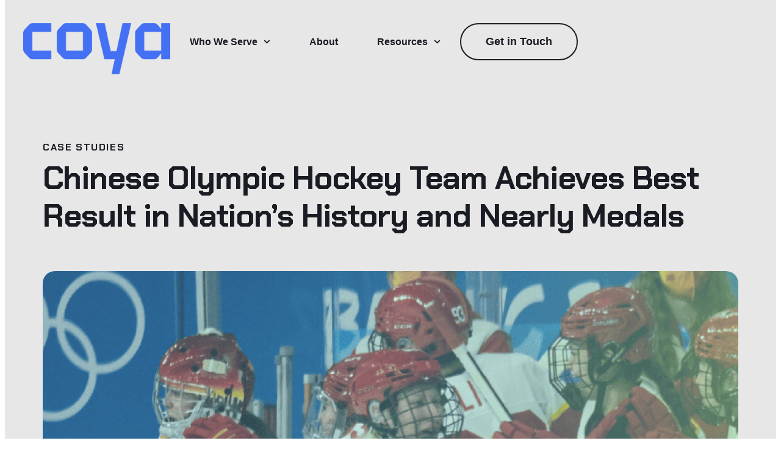

--- FILE ---
content_type: text/html; charset=UTF-8
request_url: https://coya.life/chinese-olympic-hockey/
body_size: 28270
content:
<!doctype html>
<html lang="en-US">
<head>
	<meta charset="UTF-8">
	<meta name="viewport" content="width=device-width, initial-scale=1">
	<link rel="profile" href="https://gmpg.org/xfn/11">
	<title>Chinese Olympic Hockey Team Achieves Best Result in Nation&#8217;s History and Nearly Medals &#8211; Coya</title>
<meta name='robots' content='max-image-preview:large, max-snippet:-1, max-video-preview:-1' />

<!-- Google Tag Manager for WordPress by gtm4wp.com -->
<script data-cfasync="false" data-pagespeed-no-defer>
	var gtm4wp_datalayer_name = "dataLayer";
	var dataLayer = dataLayer || [];
</script>
<!-- End Google Tag Manager for WordPress by gtm4wp.com --><link rel="canonical" href="https://coya.life/chinese-olympic-hockey/">
<meta name="description" content="How an Olympic hockey team used OWN IT to improve their training, their athletes mental health, and sleep, all built into one solution.">
<meta property="og:title" content="Chinese Olympic Hockey Team Achieves Best Result in Nation&#8217;s History and Nearly Medals &#8211; Coya">
<meta property="og:type" content="article">
<meta property="og:image" content="http://ownitapp.com/wp-content/uploads/2022/04/Chinese-hockey-case-study-featured-image-1024x576.png">
<meta property="og:description" content="How an Olympic hockey team used OWN IT to improve their training, their athletes mental health, and sleep, all built into one solution.">
<meta property="og:url" content="https://coya.life/chinese-olympic-hockey/">
<meta property="og:locale" content="en_US">
<meta property="og:site_name" content="Coya">
<meta property="article:published_time" content="2022-04-06T21:33:00+00:00">
<meta property="article:modified_time" content="2024-08-16T16:38:42+00:00">
<meta property="og:updated_time" content="2024-08-16T16:38:42+00:00">
<meta property="article:section" content="Case Studies">
<meta property="article:tag" content="Athletics">
<meta property="article:tag" content="Case Studies">
<meta property="article:tag" content="Chinese Hockey">
<meta property="article:tag" content="Chinese Hockey Team">
<meta property="article:tag" content="HRV">
<meta property="article:tag" content="Olympics">
<meta property="article:tag" content="Recovery">
<meta name="twitter:card" content="summary_large_image">
<meta name="twitter:image" content="http://ownitapp.com/wp-content/uploads/2022/04/Chinese-hockey-case-study-featured-image-1024x576.png">
<link rel='dns-prefetch' href='//www.googletagmanager.com' />
<link rel="alternate" type="application/rss+xml" title="Coya &raquo; Feed" href="https://coya.life/feed/" />
<link rel="alternate" type="application/rss+xml" title="Coya &raquo; Comments Feed" href="https://coya.life/comments/feed/" />
<link rel="alternate" title="oEmbed (JSON)" type="application/json+oembed" href="https://coya.life/wp-json/oembed/1.0/embed?url=https%3A%2F%2Fcoya.life%2Fchinese-olympic-hockey%2F" />
<link rel="alternate" title="oEmbed (XML)" type="text/xml+oembed" href="https://coya.life/wp-json/oembed/1.0/embed?url=https%3A%2F%2Fcoya.life%2Fchinese-olympic-hockey%2F&#038;format=xml" />
<style id='wp-img-auto-sizes-contain-inline-css'>
img:is([sizes=auto i],[sizes^="auto," i]){contain-intrinsic-size:3000px 1500px}
/*# sourceURL=wp-img-auto-sizes-contain-inline-css */
</style>
<link rel='stylesheet' id='wp-block-library-css' href='https://coya.life/wp-includes/css/dist/block-library/style.min.css?ver=6.9' media='all' />
<link rel='stylesheet' id='jet-engine-frontend-css' href='https://coya.life/wp-content/plugins/jet-engine/assets/css/frontend.css?ver=3.8.1.1' media='all' />
<link rel='stylesheet' id='hello-elementor-theme-style-css' href='https://coya.life/wp-content/themes/hello-elementor/assets/css/theme.css?ver=3.4.5' media='all' />
<link rel='stylesheet' id='hello-elementor-header-footer-css' href='https://coya.life/wp-content/themes/hello-elementor/assets/css/header-footer.css?ver=3.4.5' media='all' />
<link rel='stylesheet' id='elementor-frontend-css' href='https://coya.life/wp-content/plugins/elementor/assets/css/frontend.min.css?ver=3.33.5' media='all' />
<style id='elementor-frontend-inline-css'>
.elementor-983 .elementor-element.elementor-element-2581f51:not(.elementor-motion-effects-element-type-background), .elementor-983 .elementor-element.elementor-element-2581f51 > .elementor-motion-effects-container > .elementor-motion-effects-layer{background-image:url("https://coya.life/wp-content/uploads/2023/03/2328013_UpdatingBlogImagery_1920x1080_Blog12_081524.png");}@media(max-width:767px){.elementor-983 .elementor-element.elementor-element-2581f51:not(.elementor-motion-effects-element-type-background), .elementor-983 .elementor-element.elementor-element-2581f51 > .elementor-motion-effects-container > .elementor-motion-effects-layer{background-image:url("https://coya.life/wp-content/uploads/2023/03/2328013_UpdatingBlogImagery_1920x1080_Blog12_081524.png");}}
/*# sourceURL=elementor-frontend-inline-css */
</style>
<link rel='stylesheet' id='elementor-post-9-css' href='https://coya.life/wp-content/uploads/elementor/css/post-9.css?ver=1766035929' media='all' />
<link rel='stylesheet' id='jet-popup-frontend-css' href='https://coya.life/wp-content/plugins/jet-popup/assets/css/jet-popup-frontend.css?ver=2.0.20.2' media='all' />
<link rel='stylesheet' id='widget-image-css' href='https://coya.life/wp-content/plugins/elementor/assets/css/widget-image.min.css?ver=3.33.5' media='all' />
<link rel='stylesheet' id='widget-nav-menu-css' href='https://coya.life/wp-content/plugins/elementor-pro/assets/css/widget-nav-menu.min.css?ver=3.33.2' media='all' />
<link rel='stylesheet' id='widget-form-css' href='https://coya.life/wp-content/plugins/elementor-pro/assets/css/widget-form.min.css?ver=3.33.2' media='all' />
<link rel='stylesheet' id='widget-heading-css' href='https://coya.life/wp-content/plugins/elementor/assets/css/widget-heading.min.css?ver=3.33.5' media='all' />
<link rel='stylesheet' id='widget-share-buttons-css' href='https://coya.life/wp-content/plugins/elementor-pro/assets/css/widget-share-buttons.min.css?ver=3.33.2' media='all' />
<link rel='stylesheet' id='e-apple-webkit-css' href='https://coya.life/wp-content/plugins/elementor/assets/css/conditionals/apple-webkit.min.css?ver=3.33.5' media='all' />
<link rel='stylesheet' id='elementor-post-1029-css' href='https://coya.life/wp-content/uploads/elementor/css/post-1029.css?ver=1766035929' media='all' />
<link rel='stylesheet' id='elementor-post-46-css' href='https://coya.life/wp-content/uploads/elementor/css/post-46.css?ver=1766035929' media='all' />
<link rel='stylesheet' id='elementor-post-983-css' href='https://coya.life/wp-content/uploads/elementor/css/post-983.css?ver=1766035929' media='all' />
<link rel='stylesheet' id='elementor-post-265-css' href='https://coya.life/wp-content/uploads/elementor/css/post-265.css?ver=1766035982' media='all' />
<link rel='stylesheet' id='orbisius_ct_coya_parent_style-css' href='https://coya.life/wp-content/themes/hello-elementor/style.css?ver=1764215545' media='all' />
<link rel='stylesheet' id='orbisius_ct_coya_parent_style_child_style-css' href='https://coya.life/wp-content/themes/coya/style.css?ver=1764215545' media='all' />
<link rel='stylesheet' id='elementor-gf-roboto-css' href='https://fonts.googleapis.com/css?family=Roboto:100,100italic,200,200italic,300,300italic,400,400italic,500,500italic,600,600italic,700,700italic,800,800italic,900,900italic&#038;display=swap' media='all' />
<link rel='stylesheet' id='elementor-gf-robotoslab-css' href='https://fonts.googleapis.com/css?family=Roboto+Slab:100,100italic,200,200italic,300,300italic,400,400italic,500,500italic,600,600italic,700,700italic,800,800italic,900,900italic&#038;display=swap' media='all' />
<link rel='stylesheet' id='elementor-gf-chakrapetch-css' href='https://fonts.googleapis.com/css?family=Chakra+Petch:100,100italic,200,200italic,300,300italic,400,400italic,500,500italic,600,600italic,700,700italic,800,800italic,900,900italic&#038;display=swap' media='all' />
<link rel='stylesheet' id='elementor-gf-inter-css' href='https://fonts.googleapis.com/css?family=Inter:100,100italic,200,200italic,300,300italic,400,400italic,500,500italic,600,600italic,700,700italic,800,800italic,900,900italic&#038;display=swap' media='all' />
<script src="https://coya.life/wp-includes/js/jquery/jquery.min.js?ver=3.7.1" id="jquery-core-js"></script>
<script src="https://coya.life/wp-includes/js/jquery/jquery-migrate.min.js?ver=3.4.1" id="jquery-migrate-js"></script>

<!-- Google tag (gtag.js) snippet added by Site Kit -->
<!-- Google Analytics snippet added by Site Kit -->
<script src="https://www.googletagmanager.com/gtag/js?id=GT-T5RTR45C" id="google_gtagjs-js" async></script>
<script id="google_gtagjs-js-after">
window.dataLayer = window.dataLayer || [];function gtag(){dataLayer.push(arguments);}
gtag("set","linker",{"domains":["coya.life"]});
gtag("js", new Date());
gtag("set", "developer_id.dZTNiMT", true);
gtag("config", "GT-T5RTR45C");
//# sourceURL=google_gtagjs-js-after
</script>
<link rel="https://api.w.org/" href="https://coya.life/wp-json/" /><link rel="alternate" title="JSON" type="application/json" href="https://coya.life/wp-json/wp/v2/posts/5113" /><meta name="generator" content="Site Kit by Google 1.168.0" /><script>
    !function(e,r){try{if(e.vector)return void console.log("Vector snippet included more than once.");var t={};t.q=t.q||[];for(var o=["load","identify","on"],n=function(e){return function(){var r=Array.prototype.slice.call(arguments);t.q.push([e,r])}},c=0;c<o.length;c++){var a=o[c];t[a]=n(a)}if(e.vector=t,!t.loaded){var i=r.createElement("script");i.type="text/javascript",i.async=!0,i.src="https://cdn.vector.co/pixel.js";var l=r.getElementsByTagName("script")[0];l.parentNode.insertBefore(i,l),t.loaded=!0}}catch(e){console.error("Error loading Vector:",e)}}(window,document);
    vector.load("bc550c2f-8895-4236-bd52-7d5cc7961776");
</script>
<!--  Hotjar Tracking Code for https://coya.life/executive-wellbeing-kpis-for-high-performers/ -->
<script>
(function(h,o,t,j,a,r){
    h.hj=h.hj||function(){(h.hj.q=h.hj.q||[]).push(arguments)};
    h._hjSettings={hjid:6445801,hjsv:6};
    a=o.getElementsByTagName('head')[0];
    r=o.createElement('script');r.async=1;
    r.src=t+h._hjSettings.hjid+j+h._hjSettings.hjsv;
    a.appendChild(r);
})(window,document,'https://static.hotjar.com/c/hotjar-','.js?sv=');
</script>
<!-- Google Tag Manager for WordPress by gtm4wp.com -->
<!-- GTM Container placement set to footer -->
<script data-cfasync="false" data-pagespeed-no-defer>
	var dataLayer_content = {"pagePostType":"post","pagePostType2":"single-post","pageCategory":["case-studies"],"pageAttributes":["athletics","case-studies","chinese-hockey","chinese-hockey-team","hrv","olympics","recovery"],"pagePostAuthor":"Jason Mejeur"};
	dataLayer.push( dataLayer_content );
</script>
<script data-cfasync="false" data-pagespeed-no-defer>
(function(w,d,s,l,i){w[l]=w[l]||[];w[l].push({'gtm.start':
new Date().getTime(),event:'gtm.js'});var f=d.getElementsByTagName(s)[0],
j=d.createElement(s),dl=l!='dataLayer'?'&l='+l:'';j.async=true;j.src=
'//www.googletagmanager.com/gtm.js?id='+i+dl;f.parentNode.insertBefore(j,f);
})(window,document,'script','dataLayer','GTM-K2GKCZRS');
</script>
<!-- End Google Tag Manager for WordPress by gtm4wp.com --><meta name="generator" content="Elementor 3.33.5; features: e_font_icon_svg, additional_custom_breakpoints; settings: css_print_method-external, google_font-enabled, font_display-swap">
<style>

	.jet-popup__container  {
		height: auto!important;
		/* width: 100%!important;*/
	}
	/*Logos slider*/
	@keyframes logo {
		0% {
			transform: translateX(0%)
		}
		100% {
			transform: translateX(-50%)
		}
	}

	#logo-slider > .elementor-element {
		max-width: none!important;
		width: auto!important;
	}
	/*policy*/
	#is-policy h4 {
		margin-top: 25px;
		margin-bottom: 0px;
	}
	/*For the bullet list*/
	.join-waitlist svg.e-font-icon-svg.e-fas-check {
		display: none;
	}

	.join-waitlist li.elementor-icon-list-item::before {
		background-image: url(https://coya.life/wp-content/uploads/2024/07/Rectangle-6.png);
		content: "";
		width: 15px;
		height: 15px;
		background-repeat: no-repeat;
		position: absolute;
		top: 4px;
	}

	.join-waitlist span.elementor-icon-list-text {
		padding-left: 25px!important;
	}
	/*For the vlog card hieght*/
	a#blog-card .e-con-inner {
		height: 75vh;
		min-height: 75vh;
	}
	/*Banner-video*/
	.banner-vidoe video.elementor-video {
		object-fit: cover!important;
		height: 100vh !important;
	}
	/*CSSurl*/
	span.elementor-icon-list-icon {
		padding-top: 5px;
	}

	li.elementor-icon-list-item {
		display: flex!important;
		align-items: flex-start!important;
	}

	/*Team slide*/
	#team-slide .slick-track {
		transition-timing-function: linear!important;
	}
	.news-content .elementor-widget-container {
		display: -webkit-box;
		-webkit-line-clamp: 2;
		-webkit-box-orient: vertical;
		overflow: hidden;
		margin: 0;
	}

	.news-content .elementor-widget-container p {
		display: inline;
		/*-webkit-line-clamp: 2;
		-webkit-box-orient: vertical;
		overflow: hidden;
		margin: 0;*/
	}

	.news-content .elementor-widget-container label {
		position: absolute;
		bottom: 0px;
		right: 7px;
		width: auto;
		background: #ffffff;
		cursor: pointer;
		transition: color .3s ease;
		color: inherit;
		font-weight: 700;
		padding: 5px;
	}

	.news-content .elementor-widget-container label:hover {
		color: #4470f3;
	}

	.news-content .elementor-widget-container.open p {
		/*display: block;
		-webkit-line-clamp: unset;
		-webkit-box-orient: unset;*/
	}

	.news-content .elementor-widget-container.open {
		display: block;
		-webkit-line-clamp: unset;
		-webkit-box-orient: unset;
	}

	.news-content .elementor-widget-container.open label {
		position: relative;
		bottom: 0;
		right: auto;
		left: 0;
	}

	.is-latest h4.elementor-heading-title.elementor-size-default {
		min-height: 4.2em!important;
	}

	/*single page*/
	#is-post a {
		content: "";
		background-image: url(https://coya.life/wp-content/uploads/2024/06/link-01.png);
		background-repeat: no-repeat;
		padding-left: 20px;
		color: #4470F3!important;
	}

	#is-post figure.wp-block-image.size-large.is-resized {
		margin-bottom: 15px;
	}

	#is-post ol {
		padding-left: 21px;
	}

	#is-post img.wp-image-1059 {
		padding-top: 10px!important;
		padding-bottom: 13px;
	}


	#is-post figcaption.wp-element-caption {
		font-style: normal;
		padding-top: 15px;
		font-size: 14px;
		font-family: 'Inter';
		color: #4470F3!important;
	}

	figcaption.wp-element-caption {
		padding-left: 20px;
	}

	#is-post h3.wp-block-heading {
		padding-top: 20px;
		margin-bottom: 5px;
	}

	#is-post figure.wp-block-image.size-full {
		margin-top: 30px!important;
		margin-bottom: -5px!important;
	}

	#is-post blockquote.wp-block-quote.is-layout-flow.wp-block-quote-is-layout-flow {
		border-left: 5px solid #4470F3;
		margin-top: 30px!important;
		padding-left: 20px;
		margin-bottom: 30px;
		margin-left: 0px;
		margin-right: 0px;
	}


	#is-post cite strong {
		font-size: 34px!important;
		color: #1A1C24!important;
		font-family: 'Chakra Petch';
		font-style: italic;
		line-height: 1.2em;
		letter-spacing: -0.68px;
		text-transform: capitalize;
	}

	#is-post p {
		margin-top: 20px;
	}

	#is-post cite {
		font-size: 18px;
		font-style: normal!important;
	}

	#is-post figure {
		margin: 0px;
		padding-top: 30px;
	}

	/*Counter CSS*/
	@property --p{
		syntax: '<number>';
		inherits: true;
		initial-value: 0;
	}

	.elementor-element.pie-counter > .elementor-widget-container {
		/*--p:60;*/
		--b:15px;
		--c:#4470F3;
		--w:250px;
		width: var(--w);
		height: var(--w);
		display: flex;
		flex-direction: row;
		align-content: center;
		justify-content: center;
		align-items: center;
		position: relative;
		animation: p 1s both;
	}

	.elementor-element.pie-counter > .elementor-widget-container::before {
		content: '';
		position: absolute;
		border-radius: 100%;
		width: 100%;
		height: 100%;
		inset: 0;
		background: radial-gradient(farthest-side, var(--c) 98%,#0000) top/var(--b) var(--b) no-repeat, conic-gradient(var(--c) calc(var(--p)*1%),#0000 0);
		-webkit-mask:radial-gradient(farthest-side,#0000 calc(99% - var(--b)),#000 calc(100% - var(--b)));
		mask:radial-gradient(farthest-side,#0000 calc(99% - var(--b)),#000 calc(100% - var(--b)));
		background-color: #8080801a;
	}

	.elementor-element.pie-counter > .elementor-widget-container::after {
		content: "";
		position:absolute;
		border-radius: 100%;
		inset: calc(50% - 16px/2);
		background: var(--c);
		transform: rotate(calc(var(--p)*3.6deg)) translateY(calc(50% - var(--w)/2));
	}

	@keyframes p {
		from{--p:0}
	}

	@media only screen and (max-width: 425px){
		#is-post cite strong {
			font-size: 28px !important;
		}

		#is-post cite {
			font-size: 16px;
			font-style: normal!important;
		}

		#is-post a {
			font-size: 12px!important;
		}

		#blog-temp img {
			width: 100%!important;
			height: 164px!important;
			object-fit: cover!important;
			border-radius: 10px!important;
		}
	}

	/*Filter*/
	#is-search button.jet-search-filter__submit.apply-filters__button {
		margin: 0px!important;
	}

	#is-search .jet-search-filter {
		display: flex;
		gap: 20px!important;
	}

	#blog-content input.jet-search-filter__input {
		border: 0px !important;
		outline: 0px!important;
	}

	div#is-mirror {
		display: none!important;
	}

	/*Radio*/
	legend:nth-child(1) {
		order: 1;
	}

	.jet-radio-list__row.jet-filter-row:nth-child(2) {
		order: 2;
	}

	.jet-radio-list__row.jet-filter-row:nth-child(3) {
		order: 6;
	}

	.jet-radio-list__row.jet-filter-row:nth-child(4) {
		order: 2;
	}

	.jet-radio-list__row.jet-filter-row:nth-child(5) {
		order: 4;
	}

	.jet-radio-list__row.jet-filter-row:nth-child(6) {
		order: 3!important;
	}

	.jet-radio-list__row.jet-filter-row:nth-child(7) {
		order: 7;
	}

	.jet-radio-list__row.jet-filter-row:nth-child(8) {
		order: 8;
	}

	fieldset {
		display: flex;
		justify-content: center;
		align-items: center;
		background-color: #8BF1F5;
		padding: 20px 30px 20px 30px!important;
		border-radius: 80px;
	}

	form.jet-radio-list-wrapper {
		display: flex;
		align-items: center;
		justify-content: center;
	}


	/*Form*/
	#is-book button.elementor-button {
		padding: 20px 30px 20px 30px;
		border: 2px solid #D6F306;
	}

	#is-book button.elementor-button:hover {
		padding: 20px 30px 20px 30px;
		border: 2px solid #D6F306;
		background-color: #D6F306;
		color: #1A1C24;
	}

	#is-book textarea#form-field-message {
		padding: 20px!important;
	}

	#is-book select#form-field-field_46735d7 {
		padding: 15px 20px 15px 20px!important;
	}

	#is-book input {
		padding: 15px 20px 15px 20px!important;
	}
	#is-book input#form-field-field_d40e97d-0 {
		width: 18px!important;
		height: 18px!important;
	}

	#is-book .elementor-field-subgroup span.elementor-field-option {
		display: flex;
		align-items: center;
		gap: 10px;
		max-width: 50% !important;
		padding-top: 5px!important;
		padding-bottom: 5px!important;
	}

	#is-book .e-form__buttons {
		margin-top: 30px!important;
	}

	#is-book .elementor-field-group-field_6bc5684 .elementor-field-label.elementor-screen-only {
		display: contents;
	}


	#is-book .select-caret-down-wrapper {
		display: none!important;
	}

	#is-book select#form-field-field_46735d7 {
		content: "";
		background-image: url(/wp-content/uploads/2024/06/chevron-down.png);
		background-repeat: no-repeat;
		background-position-y: center;
		background-position-x: calc(100% - 20px);
		cursor: pointer;
	}

	#is-book .elementor-field-group-field_d40e97d .elementor-field-subgroup span.elementor-field-option {
		max-width: 100%!important;
	}

	#is-book .elementor-field-group-field_6bc5684.elementor-col-100.elementor-field-required {
		padding-top: 15px!important;
		padding-bottom: 15px!important;
		display: flex;
		flex-direction: column;
		align-items: flex-start;
	}

	@media only screen and (max-width: 767px) {
		#is-book button.elementor-button{
			width: 100%!important;
			max-width: 100%!important;
		}
	}

	@media only screen and (max-width: 767px){
		button.jet-search-filter__submit.apply-filters__button {
			width: 100%!important;
		}
	}

	@media only screen and (max-width: 1024px) and (min-width: 967px){
		div#is-arrow {
			opacity: 0!important;
		}
	}

	@media only screen and (max-width: 996px){
		div#is-arrow {
			opacity: 1!important;
		}		
		legend {
			overflow: auto;
			white-space: nowrap;
		}

		.elementor-widget-container {
			overflow: hidden;
		}

		form.jet-radio-list-wrapper {
			display: flex;
			flex-direction: row;
			justify-content: flex-start;
			overflow: auto;
			white-space: nowrap;
		}
	}

	/*content*/
	div#is-trifecta {
		content: "";
		background-image: url(https://coya.life/wp-content/uploads/2024/06/spiral.png);
		background-repeat: no-repeat;
		background-size: 227px;
		background-position-x: 50%!important;
		background-position-y: 67px;
	}

	div#trifecta-four {
		content: "";
		background-image: url(https://coya.life/wp-content/uploads/2024/07/updated-line.png);
		background-repeat: no-repeat;
		background-size: 241px;
		background-position-x: 50%!important;
		background-position-y: 67px;
	}

	/*Athletes Slider*/
	#is-athletes svg {
		display: none!important;
	}

	#is-athletes .jet-listing-grid__slider-icon.next-arrow.slick-arrow {
		background-color: transparent!important;
		content: "";
		background-image: url(https://coya.life/wp-content/uploads/2024/06/Vector-3.png);
		background-repeat: no-repeat;
	}

	#is-athletes .jet-listing-grid__slider-icon.prev-arrow.slick-arrow {
		background-color: transparent!important;
		content: "";
		background-image: url(https://coya.life/wp-content/uploads/2024/06/Vector-3.png);
		background-repeat: no-repeat;
	}

	#is-athletes li {
		border-radius: 0px!important;
		background-color: #E8E8E9!important;
	}

	#is-athletes li.slick-active {
		background-color: #4470F3!important;
	}

	#is-athletes ul.jet-slick-dots {
		/*position: absolute;*/
		bottom: -80px;
	}

	@media only screen and (max-width: 1392px) and (min-width: 1244px) {
		#is-athletes .jet-listing-grid__slider-icon.next-arrow.slick-arrow {
			right: -31px!important;
			left: auto!important;
		}

		#is-athletes .jet-listing-grid__slider-icon.prev-arrow.slick-arrow {
			left: -31px!important;
			right: auto!important;
		}
	}

	@media only screen and (max-width: 1243px) {
		#is-athletes .jet-listing-grid__slider-icon.next-arrow.slick-arrow {
			right: -10px !important;
			left: auto!important;
		}

		#is-athletes .jet-listing-grid__slider-icon.prev-arrow.slick-arrow {
			left: -10px !important;
			right: auto!important;
		}
	}
	@media only screen and (max-width: 1023px) {
		#is-athletes .jet-listing-grid__slider-icon.next-arrow.slick-arrow {
			right: 45% !important;
			left: auto!important;
		}

		#is-athletes .jet-listing-grid__slider-icon.prev-arrow.slick-arrow {
			left: 45% !important;
			right: auto!important;
		}
	}
	
	/*Footer*/
	@media only screen and (max-width: 1169px) and (min-width: 1025px){
		div#menu-container {
			padding: 0px!important;
			display: flex!important;
			gap: 20px!important;
			padding-top: 5px !important;
			padding-bottom: 5px;
		}


		div#is-social {
			width: 33%!important;
		}

		#is-menus ul li a {padding: 0px;}


		#is-menus .elementor-nav-menu {
			gap: 20px!important;
		}
	}
	button#Form-btn {
		border: 2px solid #D6F306!important;
	}
	/*Slider logos*/
	#partner-logos .elementor-image-carousel {
		transition-timing-function: linear!important;
	}

	#partner-logos .elementor-image-carousel {
		transition-timing-function: linear!important;
	}
	/*Slider-Optimization*/	
	/*people*/
	#is-testimonial svg {
		display: none!important;
	}

	#is-testimonial .jet-listing-grid__slider-icon.next-arrow.slick-arrow {
		background-color: transparent !important;
		content: "";
		background-image: url(https://coya.life/wp-content/uploads/2024/06/downward-arrow-1.png);
		background-repeat: no-repeat;
		background-size: 40px;
	}

	#is-testimonial .jet-listing-grid__slider-icon.prev-arrow.slick-arrow {
		background-color: transparent !important;
		content: "";
		background-image: url(https://coya.life/wp-content/uploads/2024/06/downward-arrow-1.png);
		background-repeat: no-repeat;
		background-size: 40px;
	}

	#is-testimonial li {
		border-radius: 0px!important;
		background-color: #E8E8E9!important;
	}

	#is-testimonial li.slick-active {
		background-color: #4470F3!important;
	}

	#is-testimonial ul.jet-slick-dots {
		position: absolute;
		bottom: 23px;
	}

	@media only screen and (max-width: 1990px) and (min-width: 1394px){
		#is-testimonial .jet-listing-grid__slider-icon.prev-arrow.slick-arrow {
			left: -10%;
		}

		#is-testimonial .jet-listing-grid__slider-icon.next-arrow.slick-arrow {
			right: -10%;
		}
	}

	/*people slider*/
	.is-people svg {
		display: none!important;
	}
	.is-people .is-people svg {
		display: none!important;
	}

	.is-people .jet-listing-grid__slider-icon.next-arrow.slick-arrow {
		background-color: transparent !important;
		content: "";
		background-image: url(https://coya.life/wp-content/uploads/2024/06/downward-arrow-1.png);
		background-repeat: no-repeat;
		background-size: 40px;
	}

	.is-people .jet-listing-grid__slider-icon.prev-arrow.slick-arrow {
		background-color: transparent !important;
		content: "";
		background-image: url(https://coya.life/wp-content/uploads/2024/06/downward-arrow-1.png);
		background-repeat: no-repeat;
		background-size: 40px;
	}


	.testimonial-black svg {
		display: none!important;
	}
	.testimonial-black .is-people svg {
		display: none!important;
	}

	.testimonial-black .jet-listing-grid__slider-icon.next-arrow.slick-arrow {
		background-color: transparent !important;
		content: ""!important;
		background-image: url(https://coya.life/wp-content/uploads/2024/07/black-left.png)!important;
		background-repeat: no-repeat!important;
		background-size: 17px!important;
	}

	.testimonial-black .jet-listing-grid__slider-icon.prev-arrow.slick-arrow {
		background-color: transparent !important;
		content: ""!important;
		background-image: url(https://coya.life/wp-content/uploads/2024/07/black-left.png)!important;
		background-repeat: no-repeat!important;
		background-size: 17px!important;
	}

	/*Main Menu*/

	#main-menu ul {
		padding-top: 5px!important;
		padding-bottom: 5px!important;
		border-radius: 10px;
	}

	#main-menu li {
		display: flex;
		flex-direction: column;
		align-items: center;
	}

	#is-join img.attachment-full.size-full.wp-image-11104 {
		display: flex;
		justify-content: flex-end;
	}

	/*Guide*/
	#is-guide .elementor-widget-container {
		display: flex;
		justify-content: flex-end;
	}


	@media only screen and (max-width: 1486px) and (min-width: 1345px) {
		/*#is-guide .elementor-widget-container {
		margin-left: -248px!important;
	}*/

		#is-guide img.attachment-full.size-full.wp-image-291 {
			width: 50vw;
			max-width: 50vw;
		}

		#is-join img.attachment-full.size-full.wp-image-11104 {
			width: 36vw;
			max-width: 36vw;
		}
	}

	@media only screen and (max-width: 767px) {
		div#is-menus ul {
			display: flex;
			flex-direction: column;
			align-items: center;
		}
		#trifecta-four
		{
			background-image: none !important;
		}
		
		#is-athletes .jet-listing-grid__slider-icon.next-arrow.slick-arrow {
			right: 38% !important;
			left: auto!important;
		}

		#is-athletes .jet-listing-grid__slider-icon.prev-arrow.slick-arrow {
			left: 38% !important;
			right: auto!important;
		}
	}

	@media only screen and (max-width: 772px) and (min-width: 768px) {
		div#is-trifecta {
			background-size: 156px!important;
		}
	}

	@media only screen and (max-width: 900px) and (min-width: 773px) {
		div#is-trifecta {
			background-size: 189px!important;
		}
	}

	@media only screen and (max-width: 767px) {
		div#is-trifecta {
			background-image: none!important;
		}
	}

	@media only screen and (max-width: 1200px) and (min-width: 1025px) {
		div#is-top {
			padding-top: 60px!important;
		}
	}
</style>

<!-- Meta Pixel Code -->
<script type='text/javascript'>
!function(f,b,e,v,n,t,s){if(f.fbq)return;n=f.fbq=function(){n.callMethod?
n.callMethod.apply(n,arguments):n.queue.push(arguments)};if(!f._fbq)f._fbq=n;
n.push=n;n.loaded=!0;n.version='2.0';n.queue=[];t=b.createElement(e);t.async=!0;
t.src=v;s=b.getElementsByTagName(e)[0];s.parentNode.insertBefore(t,s)}(window,
document,'script','https://connect.facebook.net/en_US/fbevents.js');
</script>
<!-- End Meta Pixel Code -->
<script type='text/javascript'>var url = window.location.origin + '?ob=open-bridge';
            fbq('set', 'openbridge', '1935257326960803', url);
fbq('init', '1935257326960803', {}, {
    "agent": "wordpress-6.9-4.1.5"
})</script><script type='text/javascript'>
    fbq('track', 'PageView', []);
  </script>			<style>
				.e-con.e-parent:nth-of-type(n+4):not(.e-lazyloaded):not(.e-no-lazyload),
				.e-con.e-parent:nth-of-type(n+4):not(.e-lazyloaded):not(.e-no-lazyload) * {
					background-image: none !important;
				}
				@media screen and (max-height: 1024px) {
					.e-con.e-parent:nth-of-type(n+3):not(.e-lazyloaded):not(.e-no-lazyload),
					.e-con.e-parent:nth-of-type(n+3):not(.e-lazyloaded):not(.e-no-lazyload) * {
						background-image: none !important;
					}
				}
				@media screen and (max-height: 640px) {
					.e-con.e-parent:nth-of-type(n+2):not(.e-lazyloaded):not(.e-no-lazyload),
					.e-con.e-parent:nth-of-type(n+2):not(.e-lazyloaded):not(.e-no-lazyload) * {
						background-image: none !important;
					}
				}
			</style>
			<link rel="icon" href="https://coya.life/wp-content/uploads/2024/06/cropped-Site-Icon-1-32x32.png" sizes="32x32" />
<link rel="icon" href="https://coya.life/wp-content/uploads/2024/06/cropped-Site-Icon-1-192x192.png" sizes="192x192" />
<link rel="apple-touch-icon" href="https://coya.life/wp-content/uploads/2024/06/cropped-Site-Icon-1-180x180.png" />
<meta name="msapplication-TileImage" content="https://coya.life/wp-content/uploads/2024/06/cropped-Site-Icon-1-270x270.png" />
		<style id="wp-custom-css">
			/* ===============================
   FINAL STEP CENTERED (Form ID: 2)
================================ */

/* Center + unify the final step fields */
#gform_wrapper_2 .final-step-field {
  text-align: center;
}

#gform_wrapper_2 .final-step-field .gfield_label {
  display: block;
  text-align: center;
  margin-bottom: 8px;
}

#gform_wrapper_2 .final-step-field .gfield_required,
#gform_wrapper_2 .final-step-field .gfield_required_text {
  float: none;
  display: inline;
}

/* Input width + centering */
#gform_wrapper_2 .final-step-field input {
  display: block;
  width: 100%;
  max-width: 420px;
  margin: 0 auto 24px;
}

/* Space before (Required) */
#gform_wrapper_2 .final-step-field .gfield_required_text:before {
  content: " ";
}

/* Center the footer buttons */
#gform_wrapper_2 .gform_page:last-of-type .gform_page_footer,
#gform_wrapper_2 .gform_page:last-of-type .gform_footer {
  display: flex;
  flex-direction: column;
  align-items: center;
  gap: 12px;
}

/* Center Previous button */
#gform_wrapper_2 .gform_page:last-of-type .gform_previous_button {
  margin: 0;
}

/* Center Submit button with max width */
#gform_wrapper_2 .gform_page:last-of-type .gform_button {
  width: 100%;
  max-width: 420px;
  margin: 0;
  display: block;
}

/* ===============================
   GF Progress Bar – Form 2
================================ */

/* Progress bar background */
#gform_wrapper_2 .gf_progressbar {
  background-color: rgba(214, 243, 6, 0.25);
}

/* Filled progress indicator */
#gform_wrapper_2 .gf_progressbar_percentage {
  background-color: #d6f306;
  color: #1A1C24; /* text inside bar */
}

/* Progress text (if shown above bar) */
#gform_wrapper_2 .gf_progressbar_title {
  color: #1A1C24;
}

/* ===============================
   FORM BUTTONS (Form ID: 2)
================================ */

/* Next + Submit = solid */
#gform_wrapper_2 .gform_next_button,
#gform_wrapper_2 .gform_button{
  background-color: #1A1C24 !important;
  border: 2px solid #1A1C24 !important;
  color: #ffffff !important;
}

/* Hover / focus for Next + Submit */
#gform_wrapper_2 .gform_next_button:hover,
#gform_wrapper_2 .gform_next_button:focus,
#gform_wrapper_2 .gform_button:hover,
#gform_wrapper_2 .gform_button:focus{
  background-color: #000000 !important;
  border-color: #000000 !important;
  color: #ffffff !important;
}

/* Previous = outline */
#gform_wrapper_2 .gform_previous_button{
  background-color: transparent !important;
  border: 2px solid #1A1C24 !important;
  color: #1A1C24 !important;
  box-shadow: none !important;
}

/* Hover / focus for Previous */
#gform_wrapper_2 .gform_previous_button:hover,
#gform_wrapper_2 .gform_previous_button:focus{
  background-color: rgba(26, 28, 36, 0.06) !important;
  border-color: #1A1C24 !important;
  color: #1A1C24 !important;
}

/* ===============================
   COYA RESULTS STYLING
================================ */

.coya-results{
  max-width: 860px;
  margin: -80px auto 0;
  padding: 16px 0 28px;
}

.coya-kicker{
  text-align: center;
  margin: 0 0 16px;
  opacity: .85;
}

.coya-card{
  border: 1px solid rgba(0,0,0,.04);
  border-radius: 16px;
  padding: 24px;
  background: #fff;
  box-shadow: 0 10px 24px rgba(0,0,0,.06);}

.coya-score{
  text-align: center;
  margin-bottom: 14px;
}

.coya-score-label{
  font-size: 14px;
  letter-spacing: .02em;
  opacity: .75;
  margin-bottom: 6px;
}

.coya-score-value{
  font-size: 44px;
  line-height: 1;
  font-weight: 800;
}

.coya-score-sub{
  font-size: 14px;
  opacity: .7;
  margin-top: 6px;
}

.coya-level{
  text-align: center;
  margin: 12px 0 8px;
  font-size: 28px;
  line-height: 1.2;
}

.coya-summary{
  text-align: center;
  margin: 0 auto 18px;
  max-width: 58ch;
  font-size: 16px;
  opacity: .9;
}

.coya-divider{
  height: 1px;
  background: rgba(0,0,0,.10);
  margin: 18px 0;
}

.coya-subhead{
  margin: 0 0 10px;
  font-size: 16px;
  font-weight: 700;
}

.coya-steps{
  margin: 0;
  padding-left: 18px;
}

.coya-steps li{
  margin: 10px 0;
}

.coya-cta{
  margin-top: 18px;
  padding: 16px;
  border-radius: 14px;
  background: rgba(0,0,0,.04);
  text-align: center;
}

.coya-cta-text{
  margin: 0 0 12px;
}

.coya-btn{
  display: inline-block;
  padding: 12px 18px;
  border-radius: 999px;
  text-decoration: none;
  font-weight: 700;
  border: 1px solid rgba(0,0,0,.12);
}

/* Mobile */
@media (max-width: 600px){
  .coya-card{ padding: 18px; }
  .coya-score-value{ font-size: 38px; }
  .coya-level{ font-size: 24px; }
}

		</style>
		</head>
<body class="wp-singular post-template-default single single-post postid-5113 single-format-standard wp-custom-logo wp-embed-responsive wp-theme-hello-elementor wp-child-theme-coya hello-elementor-default elementor-default elementor-kit-9 elementor-page-983">


<!-- Meta Pixel Code -->
<noscript>
<img height="1" width="1" style="display:none" alt="fbpx"
src="https://www.facebook.com/tr?id=1935257326960803&ev=PageView&noscript=1" />
</noscript>
<!-- End Meta Pixel Code -->

<a class="skip-link screen-reader-text" href="#content">Skip to content</a>

		<header data-elementor-type="header" data-elementor-id="1029" class="elementor elementor-1029 elementor-location-header" data-elementor-post-type="elementor_library">
			<div class="elementor-element elementor-element-17bb523 e-flex e-con-boxed e-con e-parent" data-id="17bb523" data-element_type="container" data-settings="{&quot;background_background&quot;:&quot;classic&quot;}">
					<div class="e-con-inner">
		<div class="elementor-element elementor-element-b7f1678 e-con-full e-flex e-con e-child" data-id="b7f1678" data-element_type="container">
				<div class="elementor-element elementor-element-5a41e7f elementor-widget elementor-widget-theme-site-logo elementor-widget-image" data-id="5a41e7f" data-element_type="widget" data-widget_type="theme-site-logo.default">
				<div class="elementor-widget-container">
											<a href="https://coya.life">
			<img width="602" height="210" src="https://coya.life/wp-content/uploads/2024/06/sitelogo.png" class="attachment-full size-full wp-image-1309" alt="Coya logo" srcset="https://coya.life/wp-content/uploads/2024/06/sitelogo.png 602w, https://coya.life/wp-content/uploads/2024/06/sitelogo-300x105.png 300w" sizes="(max-width: 602px) 100vw, 602px" />				</a>
											</div>
				</div>
				</div>
		<div class="elementor-element elementor-element-392f87a e-con-full e-flex e-con e-child" data-id="392f87a" data-element_type="container">
				<div class="elementor-element elementor-element-c9f66b5 elementor-nav-menu--stretch elementor-nav-menu--dropdown-tablet elementor-nav-menu__text-align-aside elementor-nav-menu--toggle elementor-nav-menu--burger elementor-widget elementor-widget-nav-menu" data-id="c9f66b5" data-element_type="widget" id="main-menu" data-settings="{&quot;full_width&quot;:&quot;stretch&quot;,&quot;submenu_icon&quot;:{&quot;value&quot;:&quot;&lt;svg aria-hidden=\&quot;true\&quot; class=\&quot;fa-svg-chevron-down e-font-icon-svg e-fas-chevron-down\&quot; viewBox=\&quot;0 0 448 512\&quot; xmlns=\&quot;http:\/\/www.w3.org\/2000\/svg\&quot;&gt;&lt;path d=\&quot;M207.029 381.476L12.686 187.132c-9.373-9.373-9.373-24.569 0-33.941l22.667-22.667c9.357-9.357 24.522-9.375 33.901-.04L224 284.505l154.745-154.021c9.379-9.335 24.544-9.317 33.901.04l22.667 22.667c9.373 9.373 9.373 24.569 0 33.941L240.971 381.476c-9.373 9.372-24.569 9.372-33.942 0z\&quot;&gt;&lt;\/path&gt;&lt;\/svg&gt;&quot;,&quot;library&quot;:&quot;fa-solid&quot;},&quot;layout&quot;:&quot;horizontal&quot;,&quot;toggle&quot;:&quot;burger&quot;}" data-widget_type="nav-menu.default">
				<div class="elementor-widget-container">
								<nav aria-label="Menu" class="elementor-nav-menu--main elementor-nav-menu__container elementor-nav-menu--layout-horizontal e--pointer-none">
				<ul id="menu-1-c9f66b5" class="elementor-nav-menu"><li class="menu-item menu-item-type-custom menu-item-object-custom menu-item-has-children menu-item-23"><a href="#" class="elementor-item elementor-item-anchor">Who We Serve</a>
<ul class="sub-menu elementor-nav-menu--dropdown">
	<li class="menu-item menu-item-type-post_type menu-item-object-page menu-item-1097"><a href="https://coya.life/companies/" class="elementor-sub-item">Companies</a></li>
	<li class="menu-item menu-item-type-post_type menu-item-object-page menu-item-1096"><a href="https://coya.life/fitness-clubs/" class="elementor-sub-item">Fitness Clubs</a></li>
	<li class="menu-item menu-item-type-post_type menu-item-object-page menu-item-11283"><a href="https://coya.life/athletic-teams/" class="elementor-sub-item">Athletic Teams</a></li>
	<li class="menu-item menu-item-type-post_type menu-item-object-page menu-item-10915"><a href="https://coya.life/first-responders/" class="elementor-sub-item">First Responders</a></li>
	<li class="menu-item menu-item-type-post_type menu-item-object-page menu-item-11143"><a href="https://coya.life/executives/" class="elementor-sub-item">Executives</a></li>
</ul>
</li>
<li class="menu-item menu-item-type-post_type menu-item-object-page menu-item-1094"><a href="https://coya.life/about-us/" class="elementor-item">About</a></li>
<li class="menu-item menu-item-type-custom menu-item-object-custom menu-item-has-children menu-item-25"><a href="#" class="elementor-item elementor-item-anchor">Resources</a>
<ul class="sub-menu elementor-nav-menu--dropdown">
	<li class="menu-item menu-item-type-post_type menu-item-object-page menu-item-1099"><a href="https://coya.life/blogs/" class="elementor-sub-item">Blog</a></li>
	<li class="menu-item menu-item-type-post_type menu-item-object-page menu-item-11029"><a href="https://coya.life/coaches/" class="elementor-sub-item">Coaches</a></li>
</ul>
</li>
</ul>			</nav>
					<div class="elementor-menu-toggle" role="button" tabindex="0" aria-label="Menu Toggle" aria-expanded="false">
			<svg aria-hidden="true" role="presentation" class="elementor-menu-toggle__icon--open e-font-icon-svg e-eicon-menu-bar" viewBox="0 0 1000 1000" xmlns="http://www.w3.org/2000/svg"><path d="M104 333H896C929 333 958 304 958 271S929 208 896 208H104C71 208 42 237 42 271S71 333 104 333ZM104 583H896C929 583 958 554 958 521S929 458 896 458H104C71 458 42 487 42 521S71 583 104 583ZM104 833H896C929 833 958 804 958 771S929 708 896 708H104C71 708 42 737 42 771S71 833 104 833Z"></path></svg><svg aria-hidden="true" role="presentation" class="elementor-menu-toggle__icon--close e-font-icon-svg e-eicon-close" viewBox="0 0 1000 1000" xmlns="http://www.w3.org/2000/svg"><path d="M742 167L500 408 258 167C246 154 233 150 217 150 196 150 179 158 167 167 154 179 150 196 150 212 150 229 154 242 171 254L408 500 167 742C138 771 138 800 167 829 196 858 225 858 254 829L496 587 738 829C750 842 767 846 783 846 800 846 817 842 829 829 842 817 846 804 846 783 846 767 842 750 829 737L588 500 833 258C863 229 863 200 833 171 804 137 775 137 742 167Z"></path></svg>		</div>
					<nav class="elementor-nav-menu--dropdown elementor-nav-menu__container" aria-hidden="true">
				<ul id="menu-2-c9f66b5" class="elementor-nav-menu"><li class="menu-item menu-item-type-custom menu-item-object-custom menu-item-has-children menu-item-23"><a href="#" class="elementor-item elementor-item-anchor" tabindex="-1">Who We Serve</a>
<ul class="sub-menu elementor-nav-menu--dropdown">
	<li class="menu-item menu-item-type-post_type menu-item-object-page menu-item-1097"><a href="https://coya.life/companies/" class="elementor-sub-item" tabindex="-1">Companies</a></li>
	<li class="menu-item menu-item-type-post_type menu-item-object-page menu-item-1096"><a href="https://coya.life/fitness-clubs/" class="elementor-sub-item" tabindex="-1">Fitness Clubs</a></li>
	<li class="menu-item menu-item-type-post_type menu-item-object-page menu-item-11283"><a href="https://coya.life/athletic-teams/" class="elementor-sub-item" tabindex="-1">Athletic Teams</a></li>
	<li class="menu-item menu-item-type-post_type menu-item-object-page menu-item-10915"><a href="https://coya.life/first-responders/" class="elementor-sub-item" tabindex="-1">First Responders</a></li>
	<li class="menu-item menu-item-type-post_type menu-item-object-page menu-item-11143"><a href="https://coya.life/executives/" class="elementor-sub-item" tabindex="-1">Executives</a></li>
</ul>
</li>
<li class="menu-item menu-item-type-post_type menu-item-object-page menu-item-1094"><a href="https://coya.life/about-us/" class="elementor-item" tabindex="-1">About</a></li>
<li class="menu-item menu-item-type-custom menu-item-object-custom menu-item-has-children menu-item-25"><a href="#" class="elementor-item elementor-item-anchor" tabindex="-1">Resources</a>
<ul class="sub-menu elementor-nav-menu--dropdown">
	<li class="menu-item menu-item-type-post_type menu-item-object-page menu-item-1099"><a href="https://coya.life/blogs/" class="elementor-sub-item" tabindex="-1">Blog</a></li>
	<li class="menu-item menu-item-type-post_type menu-item-object-page menu-item-11029"><a href="https://coya.life/coaches/" class="elementor-sub-item" tabindex="-1">Coaches</a></li>
</ul>
</li>
</ul>			</nav>
						</div>
				</div>
				<div class="elementor-element elementor-element-92487ac elementor-hidden-mobile elementor-widget elementor-widget-button" data-id="92487ac" data-element_type="widget" data-widget_type="button.default">
				<div class="elementor-widget-container">
									<div class="elementor-button-wrapper">
					<a class="elementor-button elementor-button-link elementor-size-sm" href="https://coya.life/book-a-call/">
						<span class="elementor-button-content-wrapper">
									<span class="elementor-button-text">Get in Touch</span>
					</span>
					</a>
				</div>
								</div>
				</div>
				</div>
					</div>
				</div>
		<div class="elementor-element elementor-element-89c1dd4 e-flex e-con-boxed e-con e-parent" data-id="89c1dd4" data-element_type="container">
					<div class="e-con-inner">
				<div class="elementor-element elementor-element-6cfbb22 elementor-widget elementor-widget-html" data-id="6cfbb22" data-element_type="widget" data-widget_type="html.default">
				<div class="elementor-widget-container">
					<script>!function () {var reb2b = window.reb2b = window.reb2b || [];if (reb2b.invoked) return;reb2b.invoked = true;reb2b.methods = ["identify", "collect"];reb2b.factory = function (method) {return function () {var args = Array.prototype.slice.call(arguments);args.unshift(method);reb2b.push(args);return reb2b;};};for (var i = 0; i < reb2b.methods.length; i++) {var key = reb2b.methods[i];reb2b[key] = reb2b.factory(key);}reb2b.load = function (key) {var script = document.createElement("script");script.type = "text/javascript";script.async = true;script.src = "https://s3-us-west-2.amazonaws.com/b2bjsstore/b/" + key + "/reb2b.js.gz";var first = document.getElementsByTagName("script")[0];first.parentNode.insertBefore(script, first);};reb2b.SNIPPET_VERSION = "1.0.1";reb2b.load("Z6PVLH5G396R");}();</script>				</div>
				</div>
					</div>
				</div>
				</header>
				<div data-elementor-type="single-post" data-elementor-id="983" class="elementor elementor-983 elementor-location-single post-5113 post type-post status-publish format-standard has-post-thumbnail hentry category-case-studies tag-athletics tag-case-studies tag-chinese-hockey tag-chinese-hockey-team tag-hrv tag-olympics tag-recovery" data-elementor-post-type="elementor_library">
			<div class="elementor-element elementor-element-91a85f9 blog-temp e-flex e-con-boxed e-con e-parent" data-id="91a85f9" data-element_type="container" data-settings="{&quot;background_background&quot;:&quot;classic&quot;}">
					<div class="e-con-inner">
				<div class="elementor-element elementor-element-e7ba0b0 elementor-widget elementor-widget-text-editor" data-id="e7ba0b0" data-element_type="widget" data-widget_type="text-editor.default">
				<div class="elementor-widget-container">
									Case Studies								</div>
				</div>
				<div class="elementor-element elementor-element-0f4ff4d elementor-widget elementor-widget-heading" data-id="0f4ff4d" data-element_type="widget" data-widget_type="heading.default">
				<div class="elementor-widget-container">
					<h2 class="elementor-heading-title elementor-size-default">Chinese Olympic Hockey Team Achieves Best Result in Nation&#8217;s History and Nearly Medals</h2>				</div>
				</div>
		<div class="elementor-element elementor-element-2581f51 e-con-full e-flex e-con e-child" data-id="2581f51" data-element_type="container" data-settings="{&quot;background_background&quot;:&quot;classic&quot;}">
				</div>
		<div class="elementor-element elementor-element-b41b0ad e-con-full e-flex e-con e-child" data-id="b41b0ad" data-element_type="container">
				<div class="elementor-element elementor-element-5fdcc4a elementor-hidden-desktop elementor-hidden-tablet elementor-widget-mobile__width-inherit elementor-hidden-mobile elementor-widget elementor-widget-image" data-id="5fdcc4a" data-element_type="widget" data-widget_type="image.default">
				<div class="elementor-widget-container">
															<img src="https://coya.life/wp-content/plugins/elementor/assets/images/placeholder.png" title="" alt="" loading="lazy" />															</div>
				</div>
				</div>
		<div class="elementor-element elementor-element-70d04fc e-flex e-con-boxed e-con e-child" data-id="70d04fc" data-element_type="container">
					<div class="e-con-inner">
				<div class="elementor-element elementor-element-8efe7fb elementor-widget elementor-widget-theme-post-content" data-id="8efe7fb" data-element_type="widget" id="is-post" data-widget_type="theme-post-content.default">
				<div class="elementor-widget-container">
					<p><span style="font-weight: 400;">Leading up to the 2022 Beijing Olympics, Brian Idalski, the head coach of the Chinese women’s Olympic hockey team, was looking for an edge over more established programs. China has one of the smallest pools of athletes to draw from, and a young, still growing hockey culture. Traditionally you wouldn’t think of China as a hockey hot bed, but there was a large financial commitment to making sure the country was competitive coming into hosting the Olympics.</span></p>
<p><span style="font-weight: 400;">To compete, Idalski knew they had to look for an edge focused on player development. Not training harder or using more technology, but setting up a framework that allowed the best Chinese athletes to develop under the best coaching staff China could put together.</span></p>
<p><span style="font-weight: 400;">With the support of the OWN IT coaching staff, he quickly learned how he could use the athletes’ wearable data to support his training plans. The staff was able to use their strain and HRV scores to help them </span><b>plan practices and target their training. </b></p>
<h3><b>Using Strain Loads to Plan Practice</b></h3>
<p><span style="font-weight: 400;">Idalski and the coaching staff could see every athlete’s HRV on a simple dashboard, so </span><b>he knew on a day-to-day basis whether they should ramp up training or scale back the intensity.</b><span style="font-weight: 400;"> “Justin’s insights and data-driven suggestions helped me plan practice and manage their strain in preparation for competition,” Idalski said. </span></p>
<p><span style="font-weight: 400;">Without concrete data, most coaches use their “feel” for whether athletes need a lighter practice. They may also rely on old periodized plans that don’t account for other parts of the athletes’ lives. With the data, Idalski </span><i><span style="font-weight: 400;">knew</span></i><span style="font-weight: 400;"> how intense the practice should be.</span></p>
<p><span style="font-weight: 400;">Through weekly coaching sessions with the OWN IT coaching team, they collaborated with Idalski, the head coach, the head of sport performance, and the strength staff.  Through these meetings, they identified areas that needed more attention, players that needed to be pushed in certain areas, and where recovery modalities were needed. </span></p>
<p><span style="font-weight: 400;">Given the spectrum of age for these players, ensuring that everyone was developing was key. Especially when it came to the end goal of a high performing team for the Olympics.</span></p>
<p><span style="font-weight: 400;">In addition to supporting the goals of the team, strain data allowed the staff to identify athletes that struggled to recover. Idalski told us the staff was “</span><span style="font-weight: 400;">able to adjust training protocols based on data and focus on certain athletes that needed attention based on stress adaptations.”</span></p>
<p><span style="font-weight: 400;">Based on this data, OWN IT coaches worked with each athlete to </span><b>formulate individual recovery and performance plans. </b><span style="font-weight: 400;">These plans were informed by their data </span><i><span style="font-weight: 400;">in conjunction with their lifestyle</span></i><span style="font-weight: 400;">. After all, the reason one athlete struggles to recover is often completely different from another athlete. This is where a process like the </span><span style="font-weight: 400;">&#8216;8 Controllables&#8217;</span><span style="font-weight: 400;"> allows our coaches to individualize and maximize each athlete.</span></p>
<h3><b>Athletes Improved Their Mental Health</b></h3>
<p><span style="font-weight: 400;">What often gets overlooked in preparing a team for a huge competition like the Olympics are the logistical challenges and how this takes a toll on the athletes. Leading up to the Olympics, China had some of the strictest COVID policies in the world, especially around the Olympic Village.</span></p>
<p><span style="font-weight: 400;">Athletes trained isolated from much of the world, which no doubt caused a lot of stress. A key component of OWN IT is understanding that athletes are humans </span><i><span style="font-weight: 400;">first</span></i><span style="font-weight: 400;">. Emotions and stress play as crucial a role in their performance as their training and nutrition and is reflected through HRV and other metrics that would otherwise go unnoticed. </span></p>
<p><span style="font-weight: 400;">When they identified athletes as under-recovered, the underlying limiting factor often wasn’t their sleep or nutrition — it was the massive mental load they were bearing. Being isolated in a different country, having a bunch of unfamiliar protocols, all while preparing for the biggest tournament of their career. </span><b>Using OWN IT, we identified athletes who needed emotional support from other professionals, </b><span style="font-weight: 400;">sometimes staying in-house with our “Inner Energy” coaches, and sometimes referring out when appropriate.</span></p>
<p><span style="font-weight: 400;">“</span><span style="font-weight: 400;">The OWN IT team was able to focus on the mental health of our athletes and address certain items that would’ve gone unnoticed.&#8221; That doesn’t happen without data-driven interventions combined with personalized coaching.</span></p>
<p><span style="font-weight: 400;">“In some ways, we quantified COVID’s effects,” Idalski said. Restrictions create a huge downstream effect on athletes and their well-being. With HRV as the centerpoint, we could see where overlooked stressors directly affected their athletes.</span></p>
<p><span style="font-weight: 400;">But of course, the impacts of improving athletes’ mental health goes well beyond their on-ice performance. Providing them with the resources for emotional support will help them with </span><i><span style="font-weight: 400;">everything</span></i><span style="font-weight: 400;"> in their life.</span></p>
<h3><b>The Best Outcome in Program History</b></h3>
<p><span style="font-weight: 400;">In Beijing, the Chinese women’s hockey team had their </span><b>first Olympic quarter finals appearance in Olympic history</b><span style="font-weight: 400;">, beating Denmark and Japan, and losing by just one goal against a perennial medal-contender team in Sweden.</span></p>
<p><span style="font-weight: 400;">Of course, OWN IT can’t take credit for their performance, as Coach Idalski and his team took a number of measures in all areas to help their team succeed. However, the team’s improvements in recovery built a foundation for them to have these record breaking performances.</span></p>
<p><span style="font-weight: 400;">Overall, there was a 36% increase in HRV and a 23% increase in sleep quality. When they focused on athlete recovery and creating personalized plans to support them, it’s no wonder they were able to compete at the highest level in their history.</span></p>
<p><span style="font-weight: 400;">When you make health and recovery a priority, it’s much easier to improve everything else. This is true in Olympic sports, youth sports, and in the business room, as we shared how the University of Miami’s football team also saw </span><a href="http://ownitapp.com/miami-football-partners-own-it-whoop/"><span style="font-weight: 400;">improvements in recovery AND a game-winning tackle</span></a><span style="font-weight: 400;"> that their staff attributes to the recovery protocols that stemmed from OWN IT.</span></p>
<p><span style="font-weight: 400;">For a look inside the OWN IT system, you can learn more by </span><a href="http://ownitapp.com/book-a-call/"><span style="font-weight: 400;">talking with us directly</span></a><span style="font-weight: 400;">.</span></p>
				</div>
				</div>
		<div class="elementor-element elementor-element-3767a28 elementor-hidden-desktop elementor-hidden-tablet elementor-hidden-mobile e-flex e-con-boxed e-con e-child" data-id="3767a28" data-element_type="container" data-settings="{&quot;background_background&quot;:&quot;classic&quot;}">
					<div class="e-con-inner">
				<div class="elementor-element elementor-element-199554b elementor-widget elementor-widget-heading" data-id="199554b" data-element_type="widget" data-widget_type="heading.default">
				<div class="elementor-widget-container">
					<h2 class="elementor-heading-title elementor-size-default">Conclusion</h2>				</div>
				</div>
					</div>
				</div>
		<div class="elementor-element elementor-element-6569a5f e-flex e-con-boxed e-con e-child" data-id="6569a5f" data-element_type="container">
					<div class="e-con-inner">
		<div class="elementor-element elementor-element-19b2c6c e-con-full e-flex e-con e-child" data-id="19b2c6c" data-element_type="container">
				<div class="elementor-element elementor-element-b61a3b9 elementor-widget elementor-widget-image" data-id="b61a3b9" data-element_type="widget" data-widget_type="image.default">
				<div class="elementor-widget-container">
															<img width="56" height="56" src="https://coya.life/wp-content/uploads/2024/03/Author.png" class="attachment-full size-full wp-image-11301" alt="Coya logo" />															</div>
				</div>
		<div class="elementor-element elementor-element-41bbc3d e-con-full e-flex e-con e-child" data-id="41bbc3d" data-element_type="container">
				<div class="elementor-element elementor-element-6567972 elementor-widget elementor-widget-text-editor" data-id="6567972" data-element_type="widget" data-widget_type="text-editor.default">
				<div class="elementor-widget-container">
									Coya								</div>
				</div>
		<div class="elementor-element elementor-element-2078aa0 e-con-full e-flex e-con e-child" data-id="2078aa0" data-element_type="container">
				<div class="elementor-element elementor-element-4f1e581 elementor-widget elementor-widget-text-editor" data-id="4f1e581" data-element_type="widget" data-widget_type="text-editor.default">
				<div class="elementor-widget-container">
									April 6, 2022								</div>
				</div>
				<div class="elementor-element elementor-element-11758af elementor-widget elementor-widget-text-editor" data-id="11758af" data-element_type="widget" data-widget_type="text-editor.default">
				<div class="elementor-widget-container">
									4 min read								</div>
				</div>
				</div>
				</div>
				</div>
		<div class="elementor-element elementor-element-fe237e1 e-flex e-con-boxed e-con e-child" data-id="fe237e1" data-element_type="container">
					<div class="e-con-inner">
				<div class="elementor-element elementor-element-58b1dc5 elementor-share-buttons--view-icon elementor-share-buttons--shape-circle elementor-share-buttons--color-custom elementor-share-buttons--skin-gradient elementor-grid-0 elementor-widget elementor-widget-share-buttons" data-id="58b1dc5" data-element_type="widget" data-widget_type="share-buttons.default">
				<div class="elementor-widget-container">
							<div class="elementor-grid" role="list">
								<div class="elementor-grid-item" role="listitem">
						<div class="elementor-share-btn elementor-share-btn_x-twitter" role="button" tabindex="0" aria-label="Share on x-twitter">
															<span class="elementor-share-btn__icon">
								<svg aria-hidden="true" class="e-font-icon-svg e-fab-x-twitter" viewBox="0 0 512 512" xmlns="http://www.w3.org/2000/svg"><path d="M389.2 48h70.6L305.6 224.2 487 464H345L233.7 318.6 106.5 464H35.8L200.7 275.5 26.8 48H172.4L272.9 180.9 389.2 48zM364.4 421.8h39.1L151.1 88h-42L364.4 421.8z"></path></svg>							</span>
																				</div>
					</div>
									<div class="elementor-grid-item" role="listitem">
						<div class="elementor-share-btn elementor-share-btn_facebook" role="button" tabindex="0" aria-label="Share on facebook">
															<span class="elementor-share-btn__icon">
								<svg aria-hidden="true" class="e-font-icon-svg e-fab-facebook" viewBox="0 0 512 512" xmlns="http://www.w3.org/2000/svg"><path d="M504 256C504 119 393 8 256 8S8 119 8 256c0 123.78 90.69 226.38 209.25 245V327.69h-63V256h63v-54.64c0-62.15 37-96.48 93.67-96.48 27.14 0 55.52 4.84 55.52 4.84v61h-31.28c-30.8 0-40.41 19.12-40.41 38.73V256h68.78l-11 71.69h-57.78V501C413.31 482.38 504 379.78 504 256z"></path></svg>							</span>
																				</div>
					</div>
									<div class="elementor-grid-item" role="listitem">
						<div class="elementor-share-btn elementor-share-btn_linkedin" role="button" tabindex="0" aria-label="Share on linkedin">
															<span class="elementor-share-btn__icon">
								<svg aria-hidden="true" class="e-font-icon-svg e-fab-linkedin" viewBox="0 0 448 512" xmlns="http://www.w3.org/2000/svg"><path d="M416 32H31.9C14.3 32 0 46.5 0 64.3v383.4C0 465.5 14.3 480 31.9 480H416c17.6 0 32-14.5 32-32.3V64.3c0-17.8-14.4-32.3-32-32.3zM135.4 416H69V202.2h66.5V416zm-33.2-243c-21.3 0-38.5-17.3-38.5-38.5S80.9 96 102.2 96c21.2 0 38.5 17.3 38.5 38.5 0 21.3-17.2 38.5-38.5 38.5zm282.1 243h-66.4V312c0-24.8-.5-56.7-34.5-56.7-34.6 0-39.9 27-39.9 54.9V416h-66.4V202.2h63.7v29.2h.9c8.9-16.8 30.6-34.5 62.9-34.5 67.2 0 79.7 44.3 79.7 101.9V416z"></path></svg>							</span>
																				</div>
					</div>
						</div>
						</div>
				</div>
				<div class="elementor-element elementor-element-11c5570 elementor-widget elementor-widget-button" data-id="11c5570" data-element_type="widget" id="copyURL" data-widget_type="button.default">
				<div class="elementor-widget-container">
									<div class="elementor-button-wrapper">
					<a class="elementor-button elementor-button-link elementor-size-sm" href="#">
						<span class="elementor-button-content-wrapper">
						<span class="elementor-button-icon">
				<svg xmlns="http://www.w3.org/2000/svg" width="20" height="20" viewBox="0 0 20 20" fill="none"><path d="M4.16667 12.5C3.3901 12.5 3.00181 12.5 2.69553 12.3731C2.28715 12.2039 1.96269 11.8795 1.79353 11.4711C1.66667 11.1648 1.66667 10.7765 1.66667 9.99996V4.33329C1.66667 3.39987 1.66667 2.93316 1.84832 2.57664C2.00811 2.26304 2.26308 2.00807 2.57668 1.84828C2.9332 1.66663 3.39991 1.66663 4.33333 1.66663H10C10.7766 1.66663 11.1649 1.66663 11.4711 1.79349C11.8795 1.96265 12.204 2.28711 12.3731 2.69549C12.5 3.00177 12.5 3.39006 12.5 4.16663M10.1667 18.3333H15.6667C16.6001 18.3333 17.0668 18.3333 17.4233 18.1516C17.7369 17.9918 17.9919 17.7369 18.1517 17.4233C18.3333 17.0668 18.3333 16.6 18.3333 15.6666V10.1666C18.3333 9.23321 18.3333 8.7665 18.1517 8.40998C17.9919 8.09637 17.7369 7.8414 17.4233 7.68162C17.0668 7.49996 16.6001 7.49996 15.6667 7.49996H10.1667C9.23325 7.49996 8.76654 7.49996 8.41002 7.68162C8.09641 7.8414 7.84144 8.09637 7.68166 8.40998C7.5 8.7665 7.5 9.23321 7.5 10.1666V15.6666C7.5 16.6 7.5 17.0668 7.68166 17.4233C7.84144 17.7369 8.09641 17.9918 8.41002 18.1516C8.76654 18.3333 9.23325 18.3333 10.1667 18.3333Z" stroke="white" stroke-width="1.66667" stroke-linecap="round" stroke-linejoin="round"></path></svg>			</span>
									<span class="elementor-button-text">Copy link</span>
					</span>
					</a>
				</div>
								</div>
				</div>
					</div>
				</div>
					</div>
				</div>
					</div>
				</div>
					</div>
				</div>
		<div class="elementor-element elementor-element-82e20d0 e-flex e-con-boxed e-con e-parent" data-id="82e20d0" data-element_type="container" data-settings="{&quot;background_background&quot;:&quot;classic&quot;}">
					<div class="e-con-inner">
		<div class="elementor-element elementor-element-652b6de e-flex e-con-boxed e-con e-child" data-id="652b6de" data-element_type="container">
					<div class="e-con-inner">
		<div class="elementor-element elementor-element-740da21 e-flex e-con-boxed e-con e-child" data-id="740da21" data-element_type="container">
					<div class="e-con-inner">
		<div class="elementor-element elementor-element-f303cdc e-con-full e-flex e-con e-child" data-id="f303cdc" data-element_type="container">
				<div class="elementor-element elementor-element-79d1efd elementor-widget elementor-widget-heading" data-id="79d1efd" data-element_type="widget" data-widget_type="heading.default">
				<div class="elementor-widget-container">
					<h2 class="elementor-heading-title elementor-size-default">Related Posts</h2>				</div>
				</div>
				</div>
		<div class="elementor-element elementor-element-f6643fd e-con-full e-flex e-con e-child" data-id="f6643fd" data-element_type="container">
				<div class="elementor-element elementor-element-8f1f5c0 elementor-align-right elementor-mobile-align-justify elementor-widget-mobile__width-inherit elementor-widget elementor-widget-button" data-id="8f1f5c0" data-element_type="widget" data-widget_type="button.default">
				<div class="elementor-widget-container">
									<div class="elementor-button-wrapper">
					<a class="elementor-button elementor-button-link elementor-size-sm" href="#">
						<span class="elementor-button-content-wrapper">
									<span class="elementor-button-text">View All</span>
					</span>
					</a>
				</div>
								</div>
				</div>
				</div>
					</div>
				</div>
		<div class="elementor-element elementor-element-7cc12c0 e-flex e-con-boxed e-con e-child" data-id="7cc12c0" data-element_type="container">
					<div class="e-con-inner">
				<div class="elementor-element elementor-element-dd3d6a5 is-latest elementor-widget elementor-widget-jet-listing-grid" data-id="dd3d6a5" data-element_type="widget" data-settings="{&quot;columns&quot;:3,&quot;columns_tablet&quot;:&quot;2&quot;,&quot;columns_mobile&quot;:&quot;1&quot;}" data-widget_type="jet-listing-grid.default">
				<div class="elementor-widget-container">
					<div class="jet-listing-grid jet-listing"><div class="jet-listing-grid__items grid-col-desk-3 grid-col-tablet-2 grid-col-mobile-1 jet-listing-grid--265 jet-equal-columns__wrapper" data-queried-id="5113|WP_Post" data-nav="{&quot;enabled&quot;:false,&quot;type&quot;:null,&quot;more_el&quot;:null,&quot;query&quot;:[],&quot;widget_settings&quot;:{&quot;lisitng_id&quot;:265,&quot;posts_num&quot;:6,&quot;columns&quot;:3,&quot;columns_tablet&quot;:2,&quot;columns_mobile&quot;:1,&quot;column_min_width&quot;:240,&quot;column_min_width_tablet&quot;:240,&quot;column_min_width_mobile&quot;:240,&quot;inline_columns_css&quot;:false,&quot;is_archive_template&quot;:&quot;&quot;,&quot;post_status&quot;:[&quot;publish&quot;],&quot;use_random_posts_num&quot;:&quot;&quot;,&quot;max_posts_num&quot;:9,&quot;not_found_message&quot;:&quot;No data was found&quot;,&quot;is_masonry&quot;:false,&quot;equal_columns_height&quot;:&quot;yes&quot;,&quot;use_load_more&quot;:&quot;&quot;,&quot;load_more_id&quot;:&quot;&quot;,&quot;load_more_type&quot;:&quot;click&quot;,&quot;load_more_offset&quot;:{&quot;unit&quot;:&quot;px&quot;,&quot;size&quot;:0,&quot;sizes&quot;:[]},&quot;use_custom_post_types&quot;:&quot;&quot;,&quot;custom_post_types&quot;:[],&quot;hide_widget_if&quot;:&quot;&quot;,&quot;carousel_enabled&quot;:&quot;&quot;,&quot;slides_to_scroll&quot;:&quot;1&quot;,&quot;arrows&quot;:&quot;true&quot;,&quot;arrow_icon&quot;:&quot;fa fa-angle-left&quot;,&quot;dots&quot;:&quot;&quot;,&quot;autoplay&quot;:&quot;true&quot;,&quot;pause_on_hover&quot;:&quot;true&quot;,&quot;autoplay_speed&quot;:5000,&quot;infinite&quot;:&quot;true&quot;,&quot;center_mode&quot;:&quot;&quot;,&quot;effect&quot;:&quot;slide&quot;,&quot;speed&quot;:500,&quot;inject_alternative_items&quot;:&quot;&quot;,&quot;injection_items&quot;:[],&quot;scroll_slider_enabled&quot;:&quot;&quot;,&quot;scroll_slider_on&quot;:[&quot;desktop&quot;,&quot;tablet&quot;,&quot;mobile&quot;],&quot;custom_query&quot;:false,&quot;custom_query_id&quot;:&quot;&quot;,&quot;_element_id&quot;:&quot;&quot;,&quot;collapse_first_last_gap&quot;:false,&quot;list_tag_selection&quot;:&quot;&quot;,&quot;list_items_wrapper_tag&quot;:&quot;div&quot;,&quot;list_item_tag&quot;:&quot;div&quot;,&quot;empty_items_wrapper_tag&quot;:&quot;div&quot;}}" data-page="1" data-pages="6" data-listing-source="posts" data-listing-id="265" data-query-id=""><div class="jet-listing-grid__item jet-listing-dynamic-post-14431 jet-equal-columns" data-post-id="14431"  >		<div data-elementor-type="jet-listing-items" data-elementor-id="265" class="elementor elementor-265" data-elementor-post-type="jet-engine">
				<a class="elementor-element elementor-element-23b1571 e-con-full e-flex e-con e-parent" data-id="23b1571" data-element_type="container" data-settings="{&quot;background_background&quot;:&quot;classic&quot;}" href="https://coya.life/daylight-saving-time-data-and-your-health-a-coya-mini-playbook/">
		<div class="elementor-element elementor-element-5fe805e e-con-full e-flex e-con e-child" data-id="5fe805e" data-element_type="container" data-settings="{&quot;background_background&quot;:&quot;classic&quot;}">
		<div class="elementor-element elementor-element-3419b6f e-con-full e-flex e-con e-child" data-id="3419b6f" data-element_type="container">
				</div>
		<div class="elementor-element elementor-element-eb6c2de e-con-full e-flex e-con e-child" data-id="eb6c2de" data-element_type="container">
				<div class="elementor-element elementor-element-a2d836c elementor-widget elementor-widget-text-editor" data-id="a2d836c" data-element_type="widget" data-widget_type="text-editor.default">
				<div class="elementor-widget-container">
									Research								</div>
				</div>
				<div class="elementor-element elementor-element-ec73b85 elementor-widget__width-initial elementor-widget elementor-widget-heading" data-id="ec73b85" data-element_type="widget" data-widget_type="heading.default">
				<div class="elementor-widget-container">
					<h4 class="elementor-heading-title elementor-size-default">Daylight Saving Time, Data, and Your Health—A Coya Mini-Playbook</h4>				</div>
				</div>
				<div class="elementor-element elementor-element-4a74ce0 news-content elementor-widget elementor-widget-text-editor" data-id="4a74ce0" data-element_type="widget" data-widget_type="text-editor.default">
				<div class="elementor-widget-container">
									This Sunday, Nov 2, clocks “fall back” one hour. That extra hour can help, or it can throw off your rhythm. Here’s how to use it as a health reset using wearable data and small, repeatable habits. Let’s dive in. 								</div>
				</div>
				</div>
				</div>
				</a>
				</div>
		</div><div class="jet-listing-grid__item jet-listing-dynamic-post-14252 jet-equal-columns" data-post-id="14252"  >		<div data-elementor-type="jet-listing-items" data-elementor-id="265" class="elementor elementor-265" data-elementor-post-type="jet-engine">
				<a class="elementor-element elementor-element-23b1571 e-con-full e-flex e-con e-parent" data-id="23b1571" data-element_type="container" data-settings="{&quot;background_background&quot;:&quot;classic&quot;}" href="https://coya.life/making-sense-of-wearable-metrics-what-the-data-really-tells-you/">
		<div class="elementor-element elementor-element-5fe805e e-con-full e-flex e-con e-child" data-id="5fe805e" data-element_type="container" data-settings="{&quot;background_background&quot;:&quot;classic&quot;}">
		<div class="elementor-element elementor-element-3419b6f e-con-full e-flex e-con e-child" data-id="3419b6f" data-element_type="container">
				<div class="elementor-element elementor-element-442f3d8 elementor-widget elementor-widget-image" data-id="442f3d8" data-element_type="widget" data-widget_type="image.default">
				<div class="elementor-widget-container">
															<img width="500" height="500" src="https://coya.life/wp-content/uploads/2025/08/iStock-1951992198-copy-e1756299757468.jpg" class="attachment-full size-full wp-image-14254" alt="Man excercise and using smartwatch to monitoring and tracking health and heart rate by applications. technology and healthy concept." loading="lazy" />															</div>
				</div>
				</div>
		<div class="elementor-element elementor-element-eb6c2de e-con-full e-flex e-con e-child" data-id="eb6c2de" data-element_type="container">
				<div class="elementor-element elementor-element-a2d836c elementor-widget elementor-widget-text-editor" data-id="a2d836c" data-element_type="widget" data-widget_type="text-editor.default">
				<div class="elementor-widget-container">
									Research								</div>
				</div>
				<div class="elementor-element elementor-element-ec73b85 elementor-widget__width-initial elementor-widget elementor-widget-heading" data-id="ec73b85" data-element_type="widget" data-widget_type="heading.default">
				<div class="elementor-widget-container">
					<h4 class="elementor-heading-title elementor-size-default">Making Sense of Wearable Metrics: What They Really Tell You</h4>				</div>
				</div>
				<div class="elementor-element elementor-element-4a74ce0 news-content elementor-widget elementor-widget-text-editor" data-id="4a74ce0" data-element_type="widget" data-widget_type="text-editor.default">
				<div class="elementor-widget-container">
									What does your wearable data really tell you? Without the right context, the numbers can be confusing.								</div>
				</div>
				</div>
				</div>
				</a>
				</div>
		</div><div class="jet-listing-grid__item jet-listing-dynamic-post-14259 jet-equal-columns" data-post-id="14259"  >		<div data-elementor-type="jet-listing-items" data-elementor-id="265" class="elementor elementor-265" data-elementor-post-type="jet-engine">
				<a class="elementor-element elementor-element-23b1571 e-con-full e-flex e-con e-parent" data-id="23b1571" data-element_type="container" data-settings="{&quot;background_background&quot;:&quot;classic&quot;}" href="https://coya.life/a-guide-to-finding-reliable-health-information/">
		<div class="elementor-element elementor-element-5fe805e e-con-full e-flex e-con e-child" data-id="5fe805e" data-element_type="container" data-settings="{&quot;background_background&quot;:&quot;classic&quot;}">
		<div class="elementor-element elementor-element-3419b6f e-con-full e-flex e-con e-child" data-id="3419b6f" data-element_type="container">
				<div class="elementor-element elementor-element-442f3d8 elementor-widget elementor-widget-image" data-id="442f3d8" data-element_type="widget" data-widget_type="image.default">
				<div class="elementor-widget-container">
															<img width="500" height="507" src="https://coya.life/wp-content/uploads/2025/08/iStock-2219665538-copy-e1756300940515.jpg" class="attachment-full size-full wp-image-14261" alt="A woman operating a smartphone" loading="lazy" />															</div>
				</div>
				</div>
		<div class="elementor-element elementor-element-eb6c2de e-con-full e-flex e-con e-child" data-id="eb6c2de" data-element_type="container">
				<div class="elementor-element elementor-element-a2d836c elementor-widget elementor-widget-text-editor" data-id="a2d836c" data-element_type="widget" data-widget_type="text-editor.default">
				<div class="elementor-widget-container">
									Research								</div>
				</div>
				<div class="elementor-element elementor-element-ec73b85 elementor-widget__width-initial elementor-widget elementor-widget-heading" data-id="ec73b85" data-element_type="widget" data-widget_type="heading.default">
				<div class="elementor-widget-container">
					<h4 class="elementor-heading-title elementor-size-default">A Guide to Finding Reliable Health Information</h4>				</div>
				</div>
				<div class="elementor-element elementor-element-4a74ce0 news-content elementor-widget elementor-widget-text-editor" data-id="4a74ce0" data-element_type="widget" data-widget_type="text-editor.default">
				<div class="elementor-widget-container">
									How to find reliable health information that you can apply to your own health decisions.								</div>
				</div>
				</div>
				</div>
				</a>
				</div>
		</div><div class="jet-listing-grid__item jet-listing-dynamic-post-14245 jet-equal-columns" data-post-id="14245"  >		<div data-elementor-type="jet-listing-items" data-elementor-id="265" class="elementor elementor-265" data-elementor-post-type="jet-engine">
				<a class="elementor-element elementor-element-23b1571 e-con-full e-flex e-con e-parent" data-id="23b1571" data-element_type="container" data-settings="{&quot;background_background&quot;:&quot;classic&quot;}" href="https://coya.life/hydration-the-overlooked-key-to-energy-performance-and-recovery/">
		<div class="elementor-element elementor-element-5fe805e e-con-full e-flex e-con e-child" data-id="5fe805e" data-element_type="container" data-settings="{&quot;background_background&quot;:&quot;classic&quot;}">
		<div class="elementor-element elementor-element-3419b6f e-con-full e-flex e-con e-child" data-id="3419b6f" data-element_type="container">
				<div class="elementor-element elementor-element-442f3d8 elementor-widget elementor-widget-image" data-id="442f3d8" data-element_type="widget" data-widget_type="image.default">
				<div class="elementor-widget-container">
															<img width="500" height="500" src="https://coya.life/wp-content/uploads/2025/08/i-stock-copy1-e1756297938707.jpg" class="attachment-full size-full wp-image-14248" alt="Drinking water, yoga or indian woman in home with health, fitness or wellness for natural hydration. thirsty female person, tired or healthy girl with liquid bottle after pilates to detox or relax" loading="lazy" />															</div>
				</div>
				</div>
		<div class="elementor-element elementor-element-eb6c2de e-con-full e-flex e-con e-child" data-id="eb6c2de" data-element_type="container">
				<div class="elementor-element elementor-element-a2d836c elementor-widget elementor-widget-text-editor" data-id="a2d836c" data-element_type="widget" data-widget_type="text-editor.default">
				<div class="elementor-widget-container">
									Performance, Research								</div>
				</div>
				<div class="elementor-element elementor-element-ec73b85 elementor-widget__width-initial elementor-widget elementor-widget-heading" data-id="ec73b85" data-element_type="widget" data-widget_type="heading.default">
				<div class="elementor-widget-container">
					<h4 class="elementor-heading-title elementor-size-default">Hydration: The Overlooked Key to Energy, Performance, and Recovery</h4>				</div>
				</div>
				<div class="elementor-element elementor-element-4a74ce0 news-content elementor-widget elementor-widget-text-editor" data-id="4a74ce0" data-element_type="widget" data-widget_type="text-editor.default">
				<div class="elementor-widget-container">
									Hydration might seem simple, but it’s one of the most underrated drivers of health and performance.								</div>
				</div>
				</div>
				</div>
				</a>
				</div>
		</div><div class="jet-listing-grid__item jet-listing-dynamic-post-14235 jet-equal-columns" data-post-id="14235"  >		<div data-elementor-type="jet-listing-items" data-elementor-id="265" class="elementor elementor-265" data-elementor-post-type="jet-engine">
				<a class="elementor-element elementor-element-23b1571 e-con-full e-flex e-con e-parent" data-id="23b1571" data-element_type="container" data-settings="{&quot;background_background&quot;:&quot;classic&quot;}" href="https://coya.life/weighted-vest-vs-backpack-ruck-a-quick-start-guide/">
		<div class="elementor-element elementor-element-5fe805e e-con-full e-flex e-con e-child" data-id="5fe805e" data-element_type="container" data-settings="{&quot;background_background&quot;:&quot;classic&quot;}">
		<div class="elementor-element elementor-element-3419b6f e-con-full e-flex e-con e-child" data-id="3419b6f" data-element_type="container">
				<div class="elementor-element elementor-element-442f3d8 elementor-widget elementor-widget-image" data-id="442f3d8" data-element_type="widget" data-widget_type="image.default">
				<div class="elementor-widget-container">
															<img width="500" height="499" src="https://coya.life/wp-content/uploads/2025/08/iStock-695198910-e1756298598726.jpg" class="attachment-full size-full wp-image-14250" alt="Active man tourist walking on the trail with backpack and water bottle in hand, outdoor" loading="lazy" />															</div>
				</div>
				</div>
		<div class="elementor-element elementor-element-eb6c2de e-con-full e-flex e-con e-child" data-id="eb6c2de" data-element_type="container">
				<div class="elementor-element elementor-element-a2d836c elementor-widget elementor-widget-text-editor" data-id="a2d836c" data-element_type="widget" data-widget_type="text-editor.default">
				<div class="elementor-widget-container">
									Performance, Research								</div>
				</div>
				<div class="elementor-element elementor-element-ec73b85 elementor-widget__width-initial elementor-widget elementor-widget-heading" data-id="ec73b85" data-element_type="widget" data-widget_type="heading.default">
				<div class="elementor-widget-container">
					<h4 class="elementor-heading-title elementor-size-default">Weighted Vest vs Backpack (Ruck): A Quick Start Guide</h4>				</div>
				</div>
				<div class="elementor-element elementor-element-4a74ce0 news-content elementor-widget elementor-widget-text-editor" data-id="4a74ce0" data-element_type="widget" data-widget_type="text-editor.default">
				<div class="elementor-widget-container">
									A quick start guide for using weight vests and backpacks (rucks).								</div>
				</div>
				</div>
				</div>
				</a>
				</div>
		</div><div class="jet-listing-grid__item jet-listing-dynamic-post-14154 jet-equal-columns" data-post-id="14154"  >		<div data-elementor-type="jet-listing-items" data-elementor-id="265" class="elementor elementor-265" data-elementor-post-type="jet-engine">
				<a class="elementor-element elementor-element-23b1571 e-con-full e-flex e-con e-parent" data-id="23b1571" data-element_type="container" data-settings="{&quot;background_background&quot;:&quot;classic&quot;}" href="https://coya.life/coya-named-finalist-for-2025-garmin-health-awards/">
		<div class="elementor-element elementor-element-5fe805e e-con-full e-flex e-con e-child" data-id="5fe805e" data-element_type="container" data-settings="{&quot;background_background&quot;:&quot;classic&quot;}">
		<div class="elementor-element elementor-element-3419b6f e-con-full e-flex e-con e-child" data-id="3419b6f" data-element_type="container">
				<div class="elementor-element elementor-element-442f3d8 elementor-widget elementor-widget-image" data-id="442f3d8" data-element_type="widget" data-widget_type="image.default">
				<div class="elementor-widget-container">
															<img width="500" height="500" src="https://coya.life/wp-content/uploads/2025/06/2619365_GarminHealthAwards_500x500_2_061325.jpg" class="attachment-full size-full wp-image-14180" alt="Garmin Health Awards 2025 finalist Coya recognized for Most Innovative Solutions; award ceremony at the Garmin Health Summit, Sept 17-18, New York City." loading="lazy" srcset="https://coya.life/wp-content/uploads/2025/06/2619365_GarminHealthAwards_500x500_2_061325.jpg 500w, https://coya.life/wp-content/uploads/2025/06/2619365_GarminHealthAwards_500x500_2_061325-300x300.jpg 300w, https://coya.life/wp-content/uploads/2025/06/2619365_GarminHealthAwards_500x500_2_061325-150x150.jpg 150w" sizes="auto, (max-width: 500px) 100vw, 500px" />															</div>
				</div>
				</div>
		<div class="elementor-element elementor-element-eb6c2de e-con-full e-flex e-con e-child" data-id="eb6c2de" data-element_type="container">
				<div class="elementor-element elementor-element-a2d836c elementor-widget elementor-widget-text-editor" data-id="a2d836c" data-element_type="widget" data-widget_type="text-editor.default">
				<div class="elementor-widget-container">
									News								</div>
				</div>
				<div class="elementor-element elementor-element-ec73b85 elementor-widget__width-initial elementor-widget elementor-widget-heading" data-id="ec73b85" data-element_type="widget" data-widget_type="heading.default">
				<div class="elementor-widget-container">
					<h4 class="elementor-heading-title elementor-size-default">Coya Named Finalist for 2025 Garmin Health Awards</h4>				</div>
				</div>
				<div class="elementor-element elementor-element-4a74ce0 news-content elementor-widget elementor-widget-text-editor" data-id="4a74ce0" data-element_type="widget" data-widget_type="text-editor.default">
				<div class="elementor-widget-container">
									Pioneering wearable-integrated performance and longevity coaching								</div>
				</div>
				</div>
				</div>
				</a>
				</div>
		</div></div></div>				</div>
				</div>
					</div>
				</div>
					</div>
				</div>
					</div>
				</div>
		<div class="elementor-element elementor-element-247769c e-flex e-con-boxed e-con e-parent" data-id="247769c" data-element_type="container" data-settings="{&quot;background_background&quot;:&quot;classic&quot;}">
					<div class="e-con-inner">
		<div class="elementor-element elementor-element-c034a25 e-con-full e-flex e-con e-child" data-id="c034a25" data-element_type="container">
				<div class="elementor-element elementor-element-9b3e36f elementor-widget elementor-widget-image" data-id="9b3e36f" data-element_type="widget" id="is-guide" data-widget_type="image.default">
				<div class="elementor-widget-container">
															<img width="1396" height="1474" src="https://coya.life/wp-content/uploads/2024/06/coya-assets_v1-15-1.png" class="attachment-full size-full wp-image-291" alt="A man in a red shirt holds a medicine ball on his shoulder while working out indoors at Coya." srcset="https://coya.life/wp-content/uploads/2024/06/coya-assets_v1-15-1.png 1396w, https://coya.life/wp-content/uploads/2024/06/coya-assets_v1-15-1-284x300.png 284w, https://coya.life/wp-content/uploads/2024/06/coya-assets_v1-15-1-970x1024.png 970w, https://coya.life/wp-content/uploads/2024/06/coya-assets_v1-15-1-768x811.png 768w" sizes="(max-width: 1396px) 100vw, 1396px" />															</div>
				</div>
				</div>
		<div class="elementor-element elementor-element-c6503b3 e-flex e-con-boxed e-con e-child" data-id="c6503b3" data-element_type="container">
					<div class="e-con-inner">
				<div class="elementor-element elementor-element-b6baf9d elementor-widget__width-initial elementor-widget elementor-widget-heading" data-id="b6baf9d" data-element_type="widget" data-widget_type="heading.default">
				<div class="elementor-widget-container">
					<h2 class="elementor-heading-title elementor-size-default">Educational content &amp; guided sessions</h2>				</div>
				</div>
				<div class="elementor-element elementor-element-5ba2d05 elementor-widget__width-initial elementor-widget elementor-widget-text-editor" data-id="5ba2d05" data-element_type="widget" data-widget_type="text-editor.default">
				<div class="elementor-widget-container">
									Produced by certified specialists, OWN IT’s ever growing content library includes 100s of science-based videos on sleep, hydration, environment, self-care, and more.								</div>
				</div>
				<div class="elementor-element elementor-element-214bb39 elementor-mobile-align-justify elementor-widget elementor-widget-button" data-id="214bb39" data-element_type="widget" data-widget_type="button.default">
				<div class="elementor-widget-container">
									<div class="elementor-button-wrapper">
					<a class="elementor-button elementor-button-link elementor-size-sm" href="#">
						<span class="elementor-button-content-wrapper">
									<span class="elementor-button-text">Get in touch</span>
					</span>
					</a>
				</div>
								</div>
				</div>
					</div>
				</div>
					</div>
				</div>
				</div>
				<footer data-elementor-type="footer" data-elementor-id="46" class="elementor elementor-46 elementor-location-footer" data-elementor-post-type="elementor_library">
			<div class="elementor-element elementor-element-3fcbf4f e-flex e-con-boxed e-con e-parent" data-id="3fcbf4f" data-element_type="container" data-settings="{&quot;background_background&quot;:&quot;classic&quot;}">
					<div class="e-con-inner">
				<div class="elementor-element elementor-element-fa9e65c elementor-widget elementor-widget-image" data-id="fa9e65c" data-element_type="widget" data-widget_type="image.default">
				<div class="elementor-widget-container">
																<a href="https://coya.life">
							<img width="209" height="69" src="https://coya.life/wp-content/uploads/2024/06/Footer-Icon.png" class="attachment-full size-full wp-image-48" alt="Logo with the word COYA in large blue gradient letters and the tagline PERFORMANCE FOR LIFE in smaller white text below." />								</a>
															</div>
				</div>
		<div class="elementor-element elementor-element-fd332b6 e-flex e-con-boxed e-con e-child" data-id="fd332b6" data-element_type="container">
					<div class="e-con-inner">
		<div class="elementor-element elementor-element-fc463d3 e-con-full e-flex e-con e-child" data-id="fc463d3" data-element_type="container">
				<div class="elementor-element elementor-element-ceb067a elementor-widget elementor-widget-text-editor" data-id="ceb067a" data-element_type="widget" data-widget_type="text-editor.default">
				<div class="elementor-widget-container">
									NAVIGATION								</div>
				</div>
				<div class="elementor-element elementor-element-bf0ef79 elementor-nav-menu__align-start elementor-nav-menu--dropdown-none elementor-widget elementor-widget-nav-menu" data-id="bf0ef79" data-element_type="widget" id="is-menus" data-settings="{&quot;layout&quot;:&quot;vertical&quot;,&quot;submenu_icon&quot;:{&quot;value&quot;:&quot;&lt;svg aria-hidden=\&quot;true\&quot; class=\&quot;e-font-icon-svg e-fas-caret-down\&quot; viewBox=\&quot;0 0 320 512\&quot; xmlns=\&quot;http:\/\/www.w3.org\/2000\/svg\&quot;&gt;&lt;path d=\&quot;M31.3 192h257.3c17.8 0 26.7 21.5 14.1 34.1L174.1 354.8c-7.8 7.8-20.5 7.8-28.3 0L17.2 226.1C4.6 213.5 13.5 192 31.3 192z\&quot;&gt;&lt;\/path&gt;&lt;\/svg&gt;&quot;,&quot;library&quot;:&quot;fa-solid&quot;}}" data-widget_type="nav-menu.default">
				<div class="elementor-widget-container">
								<nav aria-label="Menu" class="elementor-nav-menu--main elementor-nav-menu__container elementor-nav-menu--layout-vertical e--pointer-none">
				<ul id="menu-1-bf0ef79" class="elementor-nav-menu sm-vertical"><li class="menu-item menu-item-type-post_type menu-item-object-page menu-item-home menu-item-11449"><a href="https://coya.life/" class="elementor-item">Homepage</a></li>
<li class="menu-item menu-item-type-post_type menu-item-object-page menu-item-11451"><a href="https://coya.life/about-us/" class="elementor-item">About Us</a></li>
<li class="menu-item menu-item-type-post_type menu-item-object-page menu-item-11452"><a href="https://coya.life/book-a-call/" class="elementor-item">Book A Call</a></li>
<li class="menu-item menu-item-type-post_type menu-item-object-page menu-item-11455"><a href="https://coya.life/companies/" class="elementor-item">Companies</a></li>
</ul>			</nav>
						<nav class="elementor-nav-menu--dropdown elementor-nav-menu__container" aria-hidden="true">
				<ul id="menu-2-bf0ef79" class="elementor-nav-menu sm-vertical"><li class="menu-item menu-item-type-post_type menu-item-object-page menu-item-home menu-item-11449"><a href="https://coya.life/" class="elementor-item" tabindex="-1">Homepage</a></li>
<li class="menu-item menu-item-type-post_type menu-item-object-page menu-item-11451"><a href="https://coya.life/about-us/" class="elementor-item" tabindex="-1">About Us</a></li>
<li class="menu-item menu-item-type-post_type menu-item-object-page menu-item-11452"><a href="https://coya.life/book-a-call/" class="elementor-item" tabindex="-1">Book A Call</a></li>
<li class="menu-item menu-item-type-post_type menu-item-object-page menu-item-11455"><a href="https://coya.life/companies/" class="elementor-item" tabindex="-1">Companies</a></li>
</ul>			</nav>
						</div>
				</div>
				</div>
		<div class="elementor-element elementor-element-4821e26 e-con-full e-flex e-con e-child" data-id="4821e26" data-element_type="container">
				<div class="elementor-element elementor-element-f474805 elementor-widget elementor-widget-text-editor" data-id="f474805" data-element_type="widget" data-widget_type="text-editor.default">
				<div class="elementor-widget-container">
									SOCIAL MEDIA								</div>
				</div>
				<div class="elementor-element elementor-element-37e45d1 elementor-nav-menu--dropdown-none elementor-widget elementor-widget-nav-menu" data-id="37e45d1" data-element_type="widget" id="is-menus" data-settings="{&quot;layout&quot;:&quot;vertical&quot;,&quot;submenu_icon&quot;:{&quot;value&quot;:&quot;&lt;svg aria-hidden=\&quot;true\&quot; class=\&quot;e-font-icon-svg e-fas-caret-down\&quot; viewBox=\&quot;0 0 320 512\&quot; xmlns=\&quot;http:\/\/www.w3.org\/2000\/svg\&quot;&gt;&lt;path d=\&quot;M31.3 192h257.3c17.8 0 26.7 21.5 14.1 34.1L174.1 354.8c-7.8 7.8-20.5 7.8-28.3 0L17.2 226.1C4.6 213.5 13.5 192 31.3 192z\&quot;&gt;&lt;\/path&gt;&lt;\/svg&gt;&quot;,&quot;library&quot;:&quot;fa-solid&quot;}}" data-widget_type="nav-menu.default">
				<div class="elementor-widget-container">
								<nav aria-label="Menu" class="elementor-nav-menu--main elementor-nav-menu__container elementor-nav-menu--layout-vertical e--pointer-none">
				<ul id="menu-1-37e45d1" class="elementor-nav-menu sm-vertical"><li class="menu-item menu-item-type-custom menu-item-object-custom menu-item-54"><a href="https://www.linkedin.com/company/coyalife/" class="elementor-item">LinkedIn</a></li>
<li class="menu-item menu-item-type-custom menu-item-object-custom menu-item-57"><a href="https://www.instagram.com/coya.life/" class="elementor-item">Instagram</a></li>
</ul>			</nav>
						<nav class="elementor-nav-menu--dropdown elementor-nav-menu__container" aria-hidden="true">
				<ul id="menu-2-37e45d1" class="elementor-nav-menu sm-vertical"><li class="menu-item menu-item-type-custom menu-item-object-custom menu-item-54"><a href="https://www.linkedin.com/company/coyalife/" class="elementor-item" tabindex="-1">LinkedIn</a></li>
<li class="menu-item menu-item-type-custom menu-item-object-custom menu-item-57"><a href="https://www.instagram.com/coya.life/" class="elementor-item" tabindex="-1">Instagram</a></li>
</ul>			</nav>
						</div>
				</div>
				</div>
		<div class="elementor-element elementor-element-12e3ae8 e-con-full e-flex e-con e-child" data-id="12e3ae8" data-element_type="container">
				<div class="elementor-element elementor-element-f603fb0 elementor-widget elementor-widget-text-editor" data-id="f603fb0" data-element_type="widget" data-widget_type="text-editor.default">
				<div class="elementor-widget-container">
									LEGAL								</div>
				</div>
				<div class="elementor-element elementor-element-3b4d1fb elementor-nav-menu--dropdown-none elementor-widget elementor-widget-nav-menu" data-id="3b4d1fb" data-element_type="widget" id="is-menus" data-settings="{&quot;layout&quot;:&quot;vertical&quot;,&quot;submenu_icon&quot;:{&quot;value&quot;:&quot;&lt;svg aria-hidden=\&quot;true\&quot; class=\&quot;e-font-icon-svg e-fas-caret-down\&quot; viewBox=\&quot;0 0 320 512\&quot; xmlns=\&quot;http:\/\/www.w3.org\/2000\/svg\&quot;&gt;&lt;path d=\&quot;M31.3 192h257.3c17.8 0 26.7 21.5 14.1 34.1L174.1 354.8c-7.8 7.8-20.5 7.8-28.3 0L17.2 226.1C4.6 213.5 13.5 192 31.3 192z\&quot;&gt;&lt;\/path&gt;&lt;\/svg&gt;&quot;,&quot;library&quot;:&quot;fa-solid&quot;}}" data-widget_type="nav-menu.default">
				<div class="elementor-widget-container">
								<nav aria-label="Menu" class="elementor-nav-menu--main elementor-nav-menu__container elementor-nav-menu--layout-vertical e--pointer-none">
				<ul id="menu-1-3b4d1fb" class="elementor-nav-menu sm-vertical"><li class="menu-item menu-item-type-post_type menu-item-object-page menu-item-11448"><a href="https://coya.life/cookies/" class="elementor-item">Cookies</a></li>
<li class="menu-item menu-item-type-post_type menu-item-object-page menu-item-11447"><a href="https://coya.life/terms-of-use/" class="elementor-item">Terms of Use</a></li>
<li class="menu-item menu-item-type-post_type menu-item-object-page menu-item-11446"><a href="https://coya.life/terms-of-sale/" class="elementor-item">Terms of Sale</a></li>
<li class="menu-item menu-item-type-post_type menu-item-object-page menu-item-11445"><a href="https://coya.life/privacy-policy/" class="elementor-item">Privacy Policy</a></li>
</ul>			</nav>
						<nav class="elementor-nav-menu--dropdown elementor-nav-menu__container" aria-hidden="true">
				<ul id="menu-2-3b4d1fb" class="elementor-nav-menu sm-vertical"><li class="menu-item menu-item-type-post_type menu-item-object-page menu-item-11448"><a href="https://coya.life/cookies/" class="elementor-item" tabindex="-1">Cookies</a></li>
<li class="menu-item menu-item-type-post_type menu-item-object-page menu-item-11447"><a href="https://coya.life/terms-of-use/" class="elementor-item" tabindex="-1">Terms of Use</a></li>
<li class="menu-item menu-item-type-post_type menu-item-object-page menu-item-11446"><a href="https://coya.life/terms-of-sale/" class="elementor-item" tabindex="-1">Terms of Sale</a></li>
<li class="menu-item menu-item-type-post_type menu-item-object-page menu-item-11445"><a href="https://coya.life/privacy-policy/" class="elementor-item" tabindex="-1">Privacy Policy</a></li>
</ul>			</nav>
						</div>
				</div>
				</div>
		<div class="elementor-element elementor-element-a0a5c74 e-con-full elementor-hidden-tablet elementor-hidden-mobile e-flex e-con e-child" data-id="a0a5c74" data-element_type="container">
				<div class="elementor-element elementor-element-3f3c5d4 elementor-hidden-tablet elementor-hidden-mobile elementor-widget elementor-widget-text-editor" data-id="3f3c5d4" data-element_type="widget" data-widget_type="text-editor.default">
				<div class="elementor-widget-container">
									SUBSCRIBE								</div>
				</div>
				<div class="elementor-element elementor-element-062df4f elementor-hidden-tablet elementor-hidden-mobile elementor-widget elementor-widget-text-editor" data-id="062df4f" data-element_type="widget" data-widget_type="text-editor.default">
				<div class="elementor-widget-container">
									<p>Join our newsletter to stay up to date on the latest in performance and longevity.</p>								</div>
				</div>
				<div class="elementor-element elementor-element-6428bc4 elementor-hidden-tablet elementor-hidden-mobile elementor-button-align-stretch elementor-widget elementor-widget-form" data-id="6428bc4" data-element_type="widget" data-settings="{&quot;button_width&quot;:&quot;30&quot;,&quot;step_next_label&quot;:&quot;Next&quot;,&quot;step_previous_label&quot;:&quot;Previous&quot;,&quot;step_type&quot;:&quot;number_text&quot;,&quot;step_icon_shape&quot;:&quot;circle&quot;}" data-widget_type="form.default">
				<div class="elementor-widget-container">
							<form class="elementor-form" method="post" name="New Form" aria-label="New Form">
			<input type="hidden" name="post_id" value="46"/>
			<input type="hidden" name="form_id" value="6428bc4"/>
			<input type="hidden" name="referer_title" value="" />

							<input type="hidden" name="queried_id" value="13"/>
			
			<div class="elementor-form-fields-wrapper elementor-labels-above">
								<div class="elementor-field-type-email elementor-field-group elementor-column elementor-field-group-email elementor-col-70 elementor-field-required">
													<input size="1" type="email" name="form_fields[email]" id="form-field-email" class="elementor-field elementor-size-md  elementor-field-textual" placeholder="Enter your email" required="required">
											</div>
								<div class="elementor-field-group elementor-column elementor-field-type-submit elementor-col-30 e-form__buttons">
					<button class="elementor-button elementor-size-sm" type="submit" id="Form-btn">
						<span class="elementor-button-content-wrapper">
																						<span class="elementor-button-text">Subscribe</span>
													</span>
					</button>
				</div>
			</div>
		</form>
						</div>
				</div>
				<div class="elementor-element elementor-element-f2eab6c elementor-hidden-tablet elementor-hidden-mobile elementor-widget elementor-widget-text-editor" data-id="f2eab6c" data-element_type="widget" data-widget_type="text-editor.default">
				<div class="elementor-widget-container">
									By subscribing you agree to with our Privacy Policy and provide consent to receive updates from our company.								</div>
				</div>
				</div>
					</div>
				</div>
		<div class="elementor-element elementor-element-800ea2b e-con-full elementor-hidden-desktop e-flex e-con e-child" data-id="800ea2b" data-element_type="container">
				<div class="elementor-element elementor-element-1cc11ef elementor-widget elementor-widget-text-editor" data-id="1cc11ef" data-element_type="widget" data-widget_type="text-editor.default">
				<div class="elementor-widget-container">
									SUBSCRIBE								</div>
				</div>
				<div class="elementor-element elementor-element-cd5a6ca elementor-widget elementor-widget-text-editor" data-id="cd5a6ca" data-element_type="widget" data-widget_type="text-editor.default">
				<div class="elementor-widget-container">
									Join our newsletter to stay up to date on features and releases.								</div>
				</div>
				<div class="elementor-element elementor-element-bda7e4d elementor-widget-mobile__width-inherit elementor-button-align-stretch elementor-widget elementor-widget-form" data-id="bda7e4d" data-element_type="widget" data-settings="{&quot;button_width&quot;:&quot;30&quot;,&quot;step_next_label&quot;:&quot;Next&quot;,&quot;step_previous_label&quot;:&quot;Previous&quot;,&quot;step_type&quot;:&quot;number_text&quot;,&quot;step_icon_shape&quot;:&quot;circle&quot;}" data-widget_type="form.default">
				<div class="elementor-widget-container">
							<form class="elementor-form" method="post" name="New Form" aria-label="New Form">
			<input type="hidden" name="post_id" value="46"/>
			<input type="hidden" name="form_id" value="bda7e4d"/>
			<input type="hidden" name="referer_title" value="" />

							<input type="hidden" name="queried_id" value="13"/>
			
			<div class="elementor-form-fields-wrapper elementor-labels-above">
								<div class="elementor-field-type-email elementor-field-group elementor-column elementor-field-group-email elementor-col-70 elementor-field-required">
													<input size="1" type="email" name="form_fields[email]" id="form-field-email" class="elementor-field elementor-size-md  elementor-field-textual" placeholder="Enter your email" required="required">
											</div>
								<div class="elementor-field-group elementor-column elementor-field-type-submit elementor-col-30 e-form__buttons">
					<button class="elementor-button elementor-size-sm" type="submit" id="Form-btn">
						<span class="elementor-button-content-wrapper">
																						<span class="elementor-button-text">Subscribe</span>
													</span>
					</button>
				</div>
			</div>
		</form>
						</div>
				</div>
				<div class="elementor-element elementor-element-0a0e66f elementor-widget elementor-widget-text-editor" data-id="0a0e66f" data-element_type="widget" data-widget_type="text-editor.default">
				<div class="elementor-widget-container">
									By subscribing you agree to with our Privacy Policy and provide consent to receive updates from our company.								</div>
				</div>
				</div>
		<div class="elementor-element elementor-element-0b122d9 e-flex e-con-boxed e-con e-child" data-id="0b122d9" data-element_type="container">
					<div class="e-con-inner">
		<div class="elementor-element elementor-element-44be09b e-con-full e-flex e-con e-child" data-id="44be09b" data-element_type="container" id="menu-container">
				<div class="elementor-element elementor-element-92bd469 elementor-widget elementor-widget-text-editor" data-id="92bd469" data-element_type="widget" data-widget_type="text-editor.default">
				<div class="elementor-widget-container">
									© 2024 Coya. All Rights Reserved.								</div>
				</div>
				</div>
					</div>
				</div>
					</div>
				</div>
				</footer>
		
<div id="jet-popup-1121" class="jet-popup jet-popup--front-mode jet-popup--hide-state jet-popup--animation-fade" data-settings="{&quot;id&quot;:&quot;1121&quot;,&quot;jet-popup-id&quot;:&quot;jet-popup-1121&quot;,&quot;type&quot;:&quot;default&quot;,&quot;animation&quot;:&quot;fade&quot;,&quot;open-trigger&quot;:&quot;attach&quot;,&quot;close-event&quot;:&quot;none&quot;,&quot;\u0441lose-event-anchor&quot;:&quot;&quot;,&quot;page-load-delay&quot;:1,&quot;user-inactivity-time&quot;:1,&quot;scrolled-to&quot;:10,&quot;on-date&quot;:&quot;2024-08-16 03:44&quot;,&quot;on-time-start&quot;:&quot;&quot;,&quot;on-time-end&quot;:&quot;&quot;,&quot;start-date-and-time&quot;:&quot;&quot;,&quot;end-date-and-time&quot;:&quot;&quot;,&quot;custom-selector&quot;:&quot;.custom&quot;,&quot;prevent-scrolling&quot;:false,&quot;show-once&quot;:false,&quot;show-again-delay&quot;:&quot;none&quot;,&quot;use-ajax&quot;:true,&quot;force-ajax&quot;:true,&quot;close-on-overlay-click&quot;:true,&quot;content-type&quot;:&quot;elementor&quot;}"><div class="jet-popup__inner"><div class="jet-popup__overlay"><div class="jet-popup-loader"></div></div><div class="jet-popup__container"><div class="jet-popup__container-inner"><div class="jet-popup__container-overlay"></div><div class="jet-popup__container-content"></div></div><div class="jet-popup__close-button"><svg aria-hidden="true" class="e-font-icon-svg e-fas-times" viewBox="0 0 352 512" xmlns="http://www.w3.org/2000/svg"><path d="M242.72 256l100.07-100.07c12.28-12.28 12.28-32.19 0-44.48l-22.24-22.24c-12.28-12.28-32.19-12.28-44.48 0L176 189.28 75.93 89.21c-12.28-12.28-32.19-12.28-44.48 0L9.21 111.45c-12.28 12.28-12.28 32.19 0 44.48L109.28 256 9.21 356.07c-12.28 12.28-12.28 32.19 0 44.48l22.24 22.24c12.28 12.28 32.2 12.28 44.48 0L176 322.72l100.07 100.07c12.28 12.28 32.2 12.28 44.48 0l22.24-22.24c12.28-12.28 12.28-32.19 0-44.48L242.72 256z"></path></svg></div></div></div></div><script type="speculationrules">
{"prefetch":[{"source":"document","where":{"and":[{"href_matches":"/*"},{"not":{"href_matches":["/wp-*.php","/wp-admin/*","/wp-content/uploads/*","/wp-content/*","/wp-content/plugins/*","/wp-content/themes/coya/*","/wp-content/themes/hello-elementor/*","/*\\?(.+)"]}},{"not":{"selector_matches":"a[rel~=\"nofollow\"]"}},{"not":{"selector_matches":".no-prefetch, .no-prefetch a"}}]},"eagerness":"conservative"}]}
</script>

<!-- GTM Container placement set to footer -->
<!-- Google Tag Manager (noscript) -->
				<noscript><iframe src="https://www.googletagmanager.com/ns.html?id=GTM-K2GKCZRS" height="0" width="0" style="display:none;visibility:hidden" aria-hidden="true"></iframe></noscript>
<!-- End Google Tag Manager (noscript) -->    <!-- Meta Pixel Event Code -->
    <script type='text/javascript'>
        document.addEventListener( 'wpcf7mailsent', function( event ) {
        if( "fb_pxl_code" in event.detail.apiResponse){
            eval(event.detail.apiResponse.fb_pxl_code);
        }
        }, false );
    </script>
    <!-- End Meta Pixel Event Code -->
        <div id='fb-pxl-ajax-code'></div><script type="application/ld+json" id="slim-seo-schema">{"@context":"https://schema.org","@graph":[{"@type":"WebSite","@id":"https://coya.life/#website","url":"https://coya.life/","name":"Coya","inLanguage":"en-US","potentialAction":{"@id":"https://coya.life/#searchaction"},"publisher":{"@id":"https://coya.life/#organization"}},{"@type":"SearchAction","@id":"https://coya.life/#searchaction","target":"https://coya.life/?s={search_term_string}","query-input":"required name=search_term_string"},{"@type":"BreadcrumbList","name":"Breadcrumbs","@id":"https://coya.life/chinese-olympic-hockey/#breadcrumblist","itemListElement":[{"@type":"ListItem","position":1,"name":"Home","item":"https://coya.life/"},{"@type":"ListItem","position":2,"name":"Case Studies","item":"https://coya.life/category/case-studies/"},{"@type":"ListItem","position":3,"name":"Chinese Olympic Hockey Team Achieves Best Result in Nation&#8217;s History and Nearly Medals"}]},{"@type":"WebPage","@id":"https://coya.life/chinese-olympic-hockey/#webpage","url":"https://coya.life/chinese-olympic-hockey/","inLanguage":"en-US","name":"Chinese Olympic Hockey Team Achieves Best Result in Nation&#8217;s History and Nearly Medals &#8211; Coya","description":"How an Olympic hockey team used OWN IT to improve their training, their athletes mental health, and sleep, all built into one solution.","datePublished":"2022-04-06T21:33:00+00:00","dateModified":"2024-08-16T16:38:42+00:00","isPartOf":{"@id":"https://coya.life/#website"},"breadcrumb":{"@id":"https://coya.life/chinese-olympic-hockey/#breadcrumblist"},"potentialAction":{"@id":"https://coya.life/chinese-olympic-hockey/#readaction"},"primaryImageOfPage":{"@id":"https://coya.life/chinese-olympic-hockey/#thumbnail"},"image":{"@id":"https://coya.life/chinese-olympic-hockey/#thumbnail"},"publisher":{"@id":"https://coya.life/#organization"}},{"@type":"ReadAction","@id":"https://coya.life/chinese-olympic-hockey/#readaction","target":"https://coya.life/chinese-olympic-hockey/"},{"@type":"Organization","@id":"https://coya.life/#organization","url":"https://coya.life/","name":"Coya","logo":"https://coya.life/wp-content/uploads/2024/06/cropped-Site-Icon-1.png"},{"@type":"ImageObject","@id":"https://coya.life/chinese-olympic-hockey/#thumbnail","url":"https://coya.life/wp-content/uploads/2023/03/2328013_UpdatingBlogImagery_1920x1080_Blog12_081524.png","contentUrl":"https://coya.life/wp-content/uploads/2023/03/2328013_UpdatingBlogImagery_1920x1080_Blog12_081524.png","width":1920,"height":1080},{"@type":"Article","@id":"https://coya.life/chinese-olympic-hockey/#article","url":"https://coya.life/chinese-olympic-hockey/","headline":"Chinese Olympic Hockey Team Achieves Best Result in Nation's History and Nearly Medals","datePublished":"2022-04-06T21:33:00+00:00","dateModified":"2024-08-16T16:38:42+00:00","wordCount":964,"keywords":["Athletics","Case Studies","Chinese Hockey","Chinese Hockey Team","HRV","Olympics","Recovery"],"articleSection":["Case Studies"],"isPartOf":{"@id":"https://coya.life/chinese-olympic-hockey/#webpage"},"mainEntityOfPage":{"@id":"https://coya.life/chinese-olympic-hockey/#webpage"},"image":["https://coya.life/wp-content/uploads/2023/03/2328013_UpdatingBlogImagery_1920x1080_Blog12_081524.png"],"publisher":{"@id":"https://coya.life/#organization"},"author":{"@id":"https://coya.life/#/schema/person/cc206160bbd216d995834b36de529aa3"},"articleBody":"Leading up to the 2022 Beijing Olympics, Brian Idalski, the head coach of the Chinese women’s Olympic hockey team, was looking for an edge over more established programs. China has one of the smallest pools of athletes to draw from, and a young, still growing hockey culture. Traditionally you wouldn’t think of China as a hockey hot bed, but there was a large financial commitment to making sure the country was competitive coming into hosting the Olympics. To compete, Idalski knew they had to look for an edge focused on player development. Not training harder or using more technology, but setting up a framework that allowed the best Chinese athletes to develop under the best coaching staff China could put together. With the support of the OWN IT coaching staff, he quickly learned how he could use the athletes’ wearable data to support his training plans. The staff was able to use their strain and HRV scores to help them plan practices and target their training.  Using Strain Loads to Plan Practice Idalski and the coaching staff could see every athlete’s HRV on a simple dashboard, so he knew on a day-to-day basis whether they should ramp up training or scale back the intensity. “Justin’s insights and data-driven suggestions helped me plan practice and manage their strain in preparation for competition,” Idalski said.  Without concrete data, most coaches use their “feel” for whether athletes need a lighter practice. They may also rely on old periodized plans that don’t account for other parts of the athletes’ lives. With the data, Idalski knew how intense the practice should be. Through weekly coaching sessions with the OWN IT coaching team, they collaborated with Idalski, the head coach, the head of sport performance, and the strength staff.  Through these meetings, they identified areas that needed more attention, players that needed to be pushed in certain areas, and where recovery modalities were needed.  Given the spectrum of age for these players, ensuring that everyone was developing was key. Especially when it came to the end goal of a high performing team for the Olympics. In addition to supporting the goals of the team, strain data allowed the staff to identify athletes that struggled to recover. Idalski told us the staff was “ able to adjust training protocols based on data and focus on certain athletes that needed attention based on stress adaptations.” Based on this data, OWN IT coaches worked with each athlete to formulate individual recovery and performance plans. These plans were informed by their data in conjunction with their lifestyle . After all, the reason one athlete struggles to recover is often completely different from another athlete. This is where a process like the '8 Controllables' allows our coaches to individualize and maximize each athlete. Athletes Improved Their Mental Health What often gets overlooked in preparing a team for a huge competition like the Olympics are the logistical challenges and how this takes a toll on the athletes. Leading up to the Olympics, China had some of the strictest COVID policies in the world, especially around the Olympic Village. Athletes trained isolated from much of the world, which no doubt caused a lot of stress. A key component of OWN IT is understanding that athletes are humans first . Emotions and stress play as crucial a role in their performance as their training and nutrition and is reflected through HRV and other metrics that would otherwise go unnoticed.  When they identified athletes as under-recovered, the underlying limiting factor often wasn’t their sleep or nutrition — it was the massive mental load they were bearing. Being isolated in a different country, having a bunch of unfamiliar protocols, all while preparing for the biggest tournament of their career. Using OWN IT, we identified athletes who needed emotional support from other professionals, sometimes staying in-house with our “Inner Energy” coaches, and sometimes referring out when appropriate. “ The OWN IT team was able to focus on the mental health of our athletes and address certain items that would’ve gone unnoticed.\" That doesn’t happen without data-driven interventions combined with personalized coaching. “In some ways, we quantified COVID’s effects,” Idalski said. Restrictions create a huge downstream effect on athletes and their well-being. With HRV as the centerpoint, we could see where overlooked stressors directly affected their athletes. But of course, the impacts of improving athletes’ mental health goes well beyond their on-ice performance. Providing them with the resources for emotional support will help them with everything in their life. The Best Outcome in Program History In Beijing, the Chinese women’s hockey team had their first Olympic quarter finals appearance in Olympic history , beating Denmark and Japan, and losing by just one goal against a perennial medal-contender team in Sweden. Of course, OWN IT can’t take credit for their performance, as Coach Idalski and his team took a number of measures in all areas to help their team succeed. However, the team’s improvements in recovery built a foundation for them to have these record breaking performances. Overall, there was a 36% increase in HRV and a 23% increase in sleep quality. When they focused on athlete recovery and creating personalized plans to support them, it’s no wonder they were able to compete at the highest level in their history. When you make health and recovery a priority, it’s much easier to improve everything else. This is true in Olympic sports, youth sports, and in the business room, as we shared how the University of Miami’s football team also saw improvements in recovery AND a game-winning tackle that their staff attributes to the recovery protocols that stemmed from OWN IT. For a look inside the OWN IT system, you can learn more by talking with us directly .","description":"How an Olympic hockey team used OWN IT to improve their training, their athletes mental health, and sleep, all built into one solution.","inLanguage":"en-US"},{"@type":"Person","@id":"https://coya.life/#/schema/person/cc206160bbd216d995834b36de529aa3","name":"Jason Mejeur","givenName":"Jason","familyName":"Mejeur","image":"https://secure.gravatar.com/avatar/2f499951a56612efe0a1b302d60046e5723ca1cb5e0b76d4668e528d4ba22b3f?s=96&d=mm&r=g","url":"https://coya.life/author/jasoncoya-life/"},{"@type":"Person","name":"Jason Mejeur","url":"https://coya.life/author/jasoncoya-life/","givenName":"Jason","familyName":"Mejeur","image":"https://secure.gravatar.com/avatar/2f499951a56612efe0a1b302d60046e5723ca1cb5e0b76d4668e528d4ba22b3f?s=96&d=mm&r=g","@id":"https://coya.life/#/schema/person/cc206160bbd216d995834b36de529aa3"}]}</script>			<script>
				const lazyloadRunObserver = () => {
					const lazyloadBackgrounds = document.querySelectorAll( `.e-con.e-parent:not(.e-lazyloaded)` );
					const lazyloadBackgroundObserver = new IntersectionObserver( ( entries ) => {
						entries.forEach( ( entry ) => {
							if ( entry.isIntersecting ) {
								let lazyloadBackground = entry.target;
								if( lazyloadBackground ) {
									lazyloadBackground.classList.add( 'e-lazyloaded' );
								}
								lazyloadBackgroundObserver.unobserve( entry.target );
							}
						});
					}, { rootMargin: '200px 0px 200px 0px' } );
					lazyloadBackgrounds.forEach( ( lazyloadBackground ) => {
						lazyloadBackgroundObserver.observe( lazyloadBackground );
					} );
				};
				const events = [
					'DOMContentLoaded',
					'elementor/lazyload/observe',
				];
				events.forEach( ( event ) => {
					document.addEventListener( event, lazyloadRunObserver );
				} );
			</script>
			<link rel='stylesheet' id='elementor-post-1121-css' href='https://coya.life/wp-content/uploads/elementor/css/post-1121.css?ver=1721101590' media='all' />
<script src="https://coya.life/wp-content/themes/hello-elementor/assets/js/hello-frontend.js?ver=3.4.5" id="hello-theme-frontend-js"></script>
<script src="https://coya.life/wp-content/plugins/jet-engine/assets/lib/jet-plugins/jet-plugins.js?ver=1.1.0" id="jet-plugins-js"></script>
<script src="https://coya.life/wp-content/plugins/jet-popup/assets/js/lib/anime-js/anime.min.js?ver=2.0.2" id="jet-anime-js-js"></script>
<script id="jet-popup-frontend-js-extra">
var jetPopupData = {"version":"2.0.20.2","ajax_url":"https://coya.life/wp-admin/admin-ajax.php","isElementor":"true"};
//# sourceURL=jet-popup-frontend-js-extra
</script>
<script src="https://coya.life/wp-content/plugins/jet-popup/assets/js/jet-popup-frontend.js?ver=2.0.20.2" id="jet-popup-frontend-js"></script>
<script src="https://coya.life/wp-content/plugins/elementor/assets/js/webpack.runtime.min.js?ver=3.33.5" id="elementor-webpack-runtime-js"></script>
<script src="https://coya.life/wp-content/plugins/elementor/assets/js/frontend-modules.min.js?ver=3.33.5" id="elementor-frontend-modules-js"></script>
<script src="https://coya.life/wp-includes/js/jquery/ui/core.min.js?ver=1.13.3" id="jquery-ui-core-js"></script>
<script id="elementor-frontend-js-before">
var elementorFrontendConfig = {"environmentMode":{"edit":false,"wpPreview":false,"isScriptDebug":false},"i18n":{"shareOnFacebook":"Share on Facebook","shareOnTwitter":"Share on Twitter","pinIt":"Pin it","download":"Download","downloadImage":"Download image","fullscreen":"Fullscreen","zoom":"Zoom","share":"Share","playVideo":"Play Video","previous":"Previous","next":"Next","close":"Close","a11yCarouselPrevSlideMessage":"Previous slide","a11yCarouselNextSlideMessage":"Next slide","a11yCarouselFirstSlideMessage":"This is the first slide","a11yCarouselLastSlideMessage":"This is the last slide","a11yCarouselPaginationBulletMessage":"Go to slide"},"is_rtl":false,"breakpoints":{"xs":0,"sm":480,"md":768,"lg":1025,"xl":1440,"xxl":1600},"responsive":{"breakpoints":{"mobile":{"label":"Mobile Portrait","value":767,"default_value":767,"direction":"max","is_enabled":true},"mobile_extra":{"label":"Mobile Landscape","value":880,"default_value":880,"direction":"max","is_enabled":false},"tablet":{"label":"Tablet Portrait","value":1024,"default_value":1024,"direction":"max","is_enabled":true},"tablet_extra":{"label":"Tablet Landscape","value":1200,"default_value":1200,"direction":"max","is_enabled":false},"laptop":{"label":"Laptop","value":1366,"default_value":1366,"direction":"max","is_enabled":false},"widescreen":{"label":"Widescreen","value":2400,"default_value":2400,"direction":"min","is_enabled":false}},"hasCustomBreakpoints":false},"version":"3.33.5","is_static":false,"experimentalFeatures":{"e_font_icon_svg":true,"additional_custom_breakpoints":true,"container":true,"theme_builder_v2":true,"hello-theme-header-footer":true,"nested-elements":true,"home_screen":true,"global_classes_should_enforce_capabilities":true,"e_variables":true,"cloud-library":true,"e_opt_in_v4_page":true,"import-export-customization":true,"e_pro_variables":true},"urls":{"assets":"https:\/\/coya.life\/wp-content\/plugins\/elementor\/assets\/","ajaxurl":"https:\/\/coya.life\/wp-admin\/admin-ajax.php","uploadUrl":"https:\/\/coya.life\/wp-content\/uploads"},"nonces":{"floatingButtonsClickTracking":"7d993fa8fe"},"swiperClass":"swiper","settings":{"page":[],"editorPreferences":[]},"kit":{"active_breakpoints":["viewport_mobile","viewport_tablet"],"global_image_lightbox":"yes","lightbox_enable_counter":"yes","lightbox_enable_fullscreen":"yes","lightbox_enable_zoom":"yes","lightbox_enable_share":"yes","lightbox_title_src":"title","lightbox_description_src":"description","hello_header_logo_type":"logo","hello_header_menu_layout":"horizontal","hello_footer_logo_type":"logo"},"post":{"id":5113,"title":"Chinese%20Olympic%20Hockey%20Team%20Achieves%20Best%20Result%20in%20Nation%27s%20History%20and%20Nearly%20Medals%20%E2%80%93%20Coya","excerpt":"How an Olympic hockey team used OWN IT to improve their training, their athletes mental health, and sleep, all built into one solution.","featuredImage":"https:\/\/coya.life\/wp-content\/uploads\/2023\/03\/2328013_UpdatingBlogImagery_1920x1080_Blog12_081524-1024x576.png"}};
//# sourceURL=elementor-frontend-js-before
</script>
<script src="https://coya.life/wp-content/plugins/elementor/assets/js/frontend.min.js?ver=3.33.5" id="elementor-frontend-js"></script>
<script src="https://coya.life/wp-content/plugins/elementor-pro/assets/lib/smartmenus/jquery.smartmenus.min.js?ver=1.2.1" id="smartmenus-js"></script>
<script id="jet-engine-frontend-js-extra">
var JetEngineSettings = {"ajaxurl":"https://coya.life/wp-admin/admin-ajax.php","ajaxlisting":"https://coya.life/chinese-olympic-hockey/?nocache=1769006926","restNonce":"11be2c9c80","hoverActionTimeout":"400","post_id":"5113","query_builder":{"custom_ids":[]},"addedPostCSS":["265"]};
//# sourceURL=jet-engine-frontend-js-extra
</script>
<script src="https://coya.life/wp-content/plugins/jet-engine/assets/js/frontend.js?ver=3.8.1.1" id="jet-engine-frontend-js"></script>
<script src="https://coya.life/wp-content/plugins/elementor-pro/assets/js/webpack-pro.runtime.min.js?ver=3.33.2" id="elementor-pro-webpack-runtime-js"></script>
<script src="https://coya.life/wp-includes/js/dist/hooks.min.js?ver=dd5603f07f9220ed27f1" id="wp-hooks-js"></script>
<script src="https://coya.life/wp-includes/js/dist/i18n.min.js?ver=c26c3dc7bed366793375" id="wp-i18n-js"></script>
<script id="wp-i18n-js-after">
wp.i18n.setLocaleData( { 'text direction\u0004ltr': [ 'ltr' ] } );
//# sourceURL=wp-i18n-js-after
</script>
<script id="elementor-pro-frontend-js-before">
var ElementorProFrontendConfig = {"ajaxurl":"https:\/\/coya.life\/wp-admin\/admin-ajax.php","nonce":"9bea26ae07","urls":{"assets":"https:\/\/coya.life\/wp-content\/plugins\/elementor-pro\/assets\/","rest":"https:\/\/coya.life\/wp-json\/"},"settings":{"lazy_load_background_images":true},"popup":{"hasPopUps":true},"shareButtonsNetworks":{"facebook":{"title":"Facebook","has_counter":true},"twitter":{"title":"Twitter"},"linkedin":{"title":"LinkedIn","has_counter":true},"pinterest":{"title":"Pinterest","has_counter":true},"reddit":{"title":"Reddit","has_counter":true},"vk":{"title":"VK","has_counter":true},"odnoklassniki":{"title":"OK","has_counter":true},"tumblr":{"title":"Tumblr"},"digg":{"title":"Digg"},"skype":{"title":"Skype"},"stumbleupon":{"title":"StumbleUpon","has_counter":true},"mix":{"title":"Mix"},"telegram":{"title":"Telegram"},"pocket":{"title":"Pocket","has_counter":true},"xing":{"title":"XING","has_counter":true},"whatsapp":{"title":"WhatsApp"},"email":{"title":"Email"},"print":{"title":"Print"},"x-twitter":{"title":"X"},"threads":{"title":"Threads"}},"facebook_sdk":{"lang":"en_US","app_id":""},"lottie":{"defaultAnimationUrl":"https:\/\/coya.life\/wp-content\/plugins\/elementor-pro\/modules\/lottie\/assets\/animations\/default.json"}};
//# sourceURL=elementor-pro-frontend-js-before
</script>
<script src="https://coya.life/wp-content/plugins/elementor-pro/assets/js/frontend.min.js?ver=3.33.2" id="elementor-pro-frontend-js"></script>
<script src="https://coya.life/wp-content/plugins/elementor-pro/assets/js/elements-handlers.min.js?ver=3.33.2" id="pro-elements-handlers-js"></script>
<script src="https://coya.life/wp-content/plugins/jet-popup/includes/elementor/assets/js/jet-popup-elementor-frontend.js?ver=2.0.20.2" id="jet-popup-elementor-frontend-js"></script>
<script>
	jQuery(document).ready(function($) {
		$(document).on('keypress',function(e) {
			if(e.which == 13) {
				$('#is-mirror a').trigger('click')
			}
		});
		$('#is-search button, .jet-radio-list__button').click(function() {
			$('#is-mirror a').trigger('click')
		})
	})
</script>

<script>
	jQuery(document).ready(function($){
		$('.news-content label').click(function(){
			if( $(this).parent('div').hasClass('open') ) {
				$(this).parent('div').removeClass('open');
				$(this).text('...Read more');
			} else {
				$(this).parent('div').addClass('open');
				$(this).text('Read less');
			}
		})
	})
</script>


<script>
(function($) {
	$(document).ready(function() {
		$('#copyURL').click(function(est) {
			est.preventDefault()
			navigator.clipboard.writeText(window.location.href).then(function() {
				const btns = $('#copyURL')
				if(btns.find('.elementor-button-text').length > 0) {
					btns.find('.elementor-button-text').text('Link Copied')
				} else if(btns.find('a').length > 0 ) {
					btns.find('a').text('Link Copied')
				} else {
					btns.text('Link Copied')
				}
			}, function(err) {
				console.error('Could not copy text: ', err)
			})
		})
	})
})( jQuery )
</script>

<script>
jQuery(document).ready(function($) {
    $('#logo-slider > .elementor-element').each(function(){

        var elements = $(this).html(),
            speed = 2,
            count = (parseInt($(this).find('.elementor-widget-image').length) ) * speed;

        //$(this).append(elements);

        $(this).css({
            '-webkit-animation': 'logo '+count+'s linear 1s infinite',
            '-moz-animation': 'logo '+count+'s linear 1s infinite',
            '-o-animation': 'logo '+count+'s linear 1s infinite',
            'animation': 'logo '+count+'s linear 1s infinite'
        })
    })
})
	
	document.addEventListener("DOMContentLoaded", function() {
    if (/iPad|iPhone|iPod/.test(navigator.userAgent) && !window.MSStream) {
        let lazyImages = document.querySelectorAll('img[loading="lazy"]');
        lazyImages.forEach(function(img) {
            img.removeAttribute('loading');
        });
    }
});

</script>



</body>
</html>


--- FILE ---
content_type: text/css
request_url: https://coya.life/wp-content/uploads/elementor/css/post-9.css?ver=1766035929
body_size: 834
content:
.elementor-kit-9{--e-global-color-primary:#6EC1E4;--e-global-color-secondary:#54595F;--e-global-color-text:#414141;--e-global-color-accent:#61CE70;--e-global-color-055e217:#1A1C24;--e-global-color-1f5f9cd:#FFFFFF;--e-global-color-3f82a29:#D6F306;--e-global-color-4ae896d:#8BF1F5;--e-global-color-fcd5771:#E8E8E9;--e-global-color-ee3dacb:#4470F3;--e-global-color-7e49534:#414141;--e-global-typography-primary-font-family:"Roboto";--e-global-typography-primary-font-weight:600;--e-global-typography-secondary-font-family:"Roboto Slab";--e-global-typography-secondary-font-weight:400;--e-global-typography-text-font-family:"Roboto";--e-global-typography-text-font-weight:400;--e-global-typography-accent-font-family:"Roboto";--e-global-typography-accent-font-weight:500;--e-global-typography-82aff9a-font-family:"Bio Sans";--e-global-typography-82aff9a-font-size:16px;--e-global-typography-82aff9a-font-weight:600;--e-global-typography-82aff9a-line-height:1.5em;--e-global-typography-2619d2a-font-family:"Chakra Petch";--e-global-typography-2619d2a-font-size:80px;--e-global-typography-2619d2a-font-weight:700;--e-global-typography-2619d2a-text-transform:none;--e-global-typography-2619d2a-line-height:1.1em;--e-global-typography-2619d2a-letter-spacing:-1.36px;--e-global-typography-cf19cc6-font-family:"Chakra Petch";--e-global-typography-cf19cc6-font-size:52px;--e-global-typography-cf19cc6-font-weight:700;--e-global-typography-cf19cc6-line-height:1.2em;--e-global-typography-cf19cc6-letter-spacing:-1.04px;--e-global-typography-f807b0e-font-family:"Chakra Petch";--e-global-typography-f807b0e-font-size:32px;--e-global-typography-f807b0e-font-weight:700;--e-global-typography-f807b0e-text-transform:capitalize;--e-global-typography-f807b0e-line-height:1.1em;--e-global-typography-f807b0e-letter-spacing:-0.64px;--e-global-typography-a6db3a2-font-family:"Chakra Petch";--e-global-typography-a6db3a2-font-size:24px;--e-global-typography-a6db3a2-font-weight:700;--e-global-typography-a6db3a2-line-height:1.4em;--e-global-typography-a6db3a2-letter-spacing:-0.48px;--e-global-typography-67e1da8-font-family:"Chakra Petch";--e-global-typography-67e1da8-font-size:20px;--e-global-typography-67e1da8-font-weight:700;--e-global-typography-67e1da8-text-transform:uppercase;--e-global-typography-67e1da8-line-height:1.2em;--e-global-typography-67e1da8-letter-spacing:-0.4px;--e-global-typography-96e4240-font-family:"Chakra Petch";--e-global-typography-96e4240-font-size:16px;--e-global-typography-96e4240-font-weight:700;--e-global-typography-96e4240-text-transform:uppercase;--e-global-typography-96e4240-line-height:1.2em;--e-global-typography-96e4240-letter-spacing:1.6px;--e-global-typography-5d5255d-font-family:"Bio Sans";--e-global-typography-5d5255d-font-size:16px;--e-global-typography-5d5255d-font-weight:400;--e-global-typography-5d5255d-line-height:1.5em;--e-global-typography-7e788cf-font-family:"Bio Sans";--e-global-typography-7e788cf-font-size:18px;--e-global-typography-7e788cf-font-weight:400;--e-global-typography-7e788cf-line-height:1.5em;--e-global-typography-36648a9-font-family:"Bio Sans";--e-global-typography-36648a9-font-size:20px;--e-global-typography-36648a9-font-weight:700;--e-global-typography-36648a9-line-height:1.5em;--e-global-typography-2541bae-font-family:"Bio Sans";--e-global-typography-2541bae-font-size:20px;--e-global-typography-2541bae-font-weight:400;--e-global-typography-2541bae-line-height:1.5em;--e-global-typography-12d17ff-font-family:"Chakra Petch";--e-global-typography-12d17ff-font-size:20px;--e-global-typography-12d17ff-font-weight:700;--e-global-typography-12d17ff-text-transform:uppercase;--e-global-typography-12d17ff-line-height:1.2em;--e-global-typography-12d17ff-letter-spacing:-0.4px;--e-global-typography-0d12155-font-family:"Bio Sans";--e-global-typography-0d12155-font-size:24px;--e-global-typography-0d12155-font-weight:400;--e-global-typography-0d12155-line-height:1.5em;--e-global-typography-0b3f880-font-family:"Bio Sans";--e-global-typography-0b3f880-font-size:32px;--e-global-typography-0b3f880-font-weight:400;--e-global-typography-0b3f880-line-height:1.1em;--e-global-typography-0b3f880-letter-spacing:-0.08px;--e-global-typography-8723cc9-font-family:"Bio Sans";--e-global-typography-8723cc9-font-size:18px;--e-global-typography-8723cc9-font-weight:700;--e-global-typography-8723cc9-line-height:1.5em;color:var( --e-global-color-7e49534 );font-family:var( --e-global-typography-7e788cf-font-family ), Sans-serif;font-size:var( --e-global-typography-7e788cf-font-size );font-weight:var( --e-global-typography-7e788cf-font-weight );line-height:var( --e-global-typography-7e788cf-line-height );letter-spacing:var( --e-global-typography-7e788cf-letter-spacing );word-spacing:var( --e-global-typography-7e788cf-word-spacing );}.elementor-kit-9 a{color:var( --e-global-color-ee3dacb );font-family:"Inter", Sans-serif;font-size:14px;font-weight:400;line-height:1.5em;}.elementor-kit-9 h1{color:var( --e-global-color-055e217 );font-family:var( --e-global-typography-2619d2a-font-family ), Sans-serif;font-size:var( --e-global-typography-2619d2a-font-size );font-weight:var( --e-global-typography-2619d2a-font-weight );text-transform:var( --e-global-typography-2619d2a-text-transform );line-height:var( --e-global-typography-2619d2a-line-height );letter-spacing:var( --e-global-typography-2619d2a-letter-spacing );word-spacing:var( --e-global-typography-2619d2a-word-spacing );}.elementor-kit-9 h2{color:var( --e-global-color-055e217 );font-family:var( --e-global-typography-cf19cc6-font-family ), Sans-serif;font-size:var( --e-global-typography-cf19cc6-font-size );font-weight:var( --e-global-typography-cf19cc6-font-weight );line-height:var( --e-global-typography-cf19cc6-line-height );letter-spacing:var( --e-global-typography-cf19cc6-letter-spacing );word-spacing:var( --e-global-typography-cf19cc6-word-spacing );}.elementor-kit-9 h3{color:var( --e-global-color-055e217 );font-family:var( --e-global-typography-f807b0e-font-family ), Sans-serif;font-size:var( --e-global-typography-f807b0e-font-size );font-weight:var( --e-global-typography-f807b0e-font-weight );text-transform:var( --e-global-typography-f807b0e-text-transform );line-height:var( --e-global-typography-f807b0e-line-height );letter-spacing:var( --e-global-typography-f807b0e-letter-spacing );word-spacing:var( --e-global-typography-f807b0e-word-spacing );}.elementor-kit-9 h4{color:var( --e-global-color-055e217 );font-family:"Chakra Petch", Sans-serif;font-size:24px;font-weight:700;line-height:1.4em;letter-spacing:-0.48px;}.elementor-kit-9 h5{color:var( --e-global-color-055e217 );font-family:var( --e-global-typography-67e1da8-font-family ), Sans-serif;font-size:var( --e-global-typography-67e1da8-font-size );font-weight:var( --e-global-typography-67e1da8-font-weight );text-transform:var( --e-global-typography-67e1da8-text-transform );line-height:var( --e-global-typography-67e1da8-line-height );letter-spacing:var( --e-global-typography-67e1da8-letter-spacing );word-spacing:var( --e-global-typography-67e1da8-word-spacing );}.elementor-kit-9 h6{color:var( --e-global-color-055e217 );font-family:var( --e-global-typography-96e4240-font-family ), Sans-serif;font-size:var( --e-global-typography-96e4240-font-size );font-weight:var( --e-global-typography-96e4240-font-weight );text-transform:var( --e-global-typography-96e4240-text-transform );line-height:var( --e-global-typography-96e4240-line-height );letter-spacing:var( --e-global-typography-96e4240-letter-spacing );word-spacing:var( --e-global-typography-96e4240-word-spacing );}.elementor-section.elementor-section-boxed > .elementor-container{max-width:1320px;}.e-con{--container-max-width:1320px;--container-default-padding-top:0px;--container-default-padding-right:30px;--container-default-padding-bottom:0px;--container-default-padding-left:30px;}.elementor-widget:not(:last-child){margin-block-end:0px;}.elementor-element{--widgets-spacing:0px 0px;--widgets-spacing-row:0px;--widgets-spacing-column:0px;}{}h1.entry-title{display:var(--page-title-display);}.elementor-kit-9 e-page-transition{background-color:#FFBC7D;}.site-header .site-branding{flex-direction:column;align-items:stretch;}.site-header{padding-inline-end:0px;padding-inline-start:0px;}.site-footer .site-branding{flex-direction:column;align-items:stretch;}@media(max-width:1024px){.elementor-kit-9{--e-global-typography-2619d2a-font-size:58px;--e-global-typography-cf19cc6-font-size:42px;--e-global-typography-0d12155-font-size:20px;--e-global-typography-0b3f880-font-size:22px;font-size:var( --e-global-typography-7e788cf-font-size );line-height:var( --e-global-typography-7e788cf-line-height );letter-spacing:var( --e-global-typography-7e788cf-letter-spacing );word-spacing:var( --e-global-typography-7e788cf-word-spacing );}.elementor-kit-9 h1{font-size:var( --e-global-typography-2619d2a-font-size );line-height:var( --e-global-typography-2619d2a-line-height );letter-spacing:var( --e-global-typography-2619d2a-letter-spacing );word-spacing:var( --e-global-typography-2619d2a-word-spacing );}.elementor-kit-9 h2{font-size:var( --e-global-typography-cf19cc6-font-size );line-height:var( --e-global-typography-cf19cc6-line-height );letter-spacing:var( --e-global-typography-cf19cc6-letter-spacing );word-spacing:var( --e-global-typography-cf19cc6-word-spacing );}.elementor-kit-9 h3{font-size:var( --e-global-typography-f807b0e-font-size );line-height:var( --e-global-typography-f807b0e-line-height );letter-spacing:var( --e-global-typography-f807b0e-letter-spacing );word-spacing:var( --e-global-typography-f807b0e-word-spacing );}.elementor-kit-9 h5{font-size:var( --e-global-typography-67e1da8-font-size );line-height:var( --e-global-typography-67e1da8-line-height );letter-spacing:var( --e-global-typography-67e1da8-letter-spacing );word-spacing:var( --e-global-typography-67e1da8-word-spacing );}.elementor-kit-9 h6{font-size:var( --e-global-typography-96e4240-font-size );line-height:var( --e-global-typography-96e4240-line-height );letter-spacing:var( --e-global-typography-96e4240-letter-spacing );word-spacing:var( --e-global-typography-96e4240-word-spacing );}.elementor-section.elementor-section-boxed > .elementor-container{max-width:1024px;}.e-con{--container-max-width:1024px;}}@media(max-width:767px){.elementor-kit-9{--e-global-typography-2619d2a-font-size:45px;--e-global-typography-cf19cc6-font-size:38px;--e-global-typography-f807b0e-font-size:28px;--e-global-typography-67e1da8-font-size:18px;--e-global-typography-5d5255d-font-size:16px;--e-global-typography-7e788cf-font-size:16px;--e-global-typography-36648a9-font-size:18px;--e-global-typography-12d17ff-font-size:18px;--e-global-typography-0d12155-font-size:18px;--e-global-typography-0b3f880-font-size:20px;--e-global-typography-8723cc9-font-size:16px;font-size:var( --e-global-typography-7e788cf-font-size );line-height:var( --e-global-typography-7e788cf-line-height );letter-spacing:var( --e-global-typography-7e788cf-letter-spacing );word-spacing:var( --e-global-typography-7e788cf-word-spacing );}.elementor-kit-9 a{font-size:16px;}.elementor-kit-9 h1{font-size:var( --e-global-typography-2619d2a-font-size );line-height:var( --e-global-typography-2619d2a-line-height );letter-spacing:var( --e-global-typography-2619d2a-letter-spacing );word-spacing:var( --e-global-typography-2619d2a-word-spacing );}.elementor-kit-9 h2{font-size:var( --e-global-typography-cf19cc6-font-size );line-height:var( --e-global-typography-cf19cc6-line-height );letter-spacing:var( --e-global-typography-cf19cc6-letter-spacing );word-spacing:var( --e-global-typography-cf19cc6-word-spacing );}.elementor-kit-9 h3{font-size:var( --e-global-typography-f807b0e-font-size );line-height:var( --e-global-typography-f807b0e-line-height );letter-spacing:var( --e-global-typography-f807b0e-letter-spacing );word-spacing:var( --e-global-typography-f807b0e-word-spacing );}.elementor-kit-9 h5{font-size:var( --e-global-typography-67e1da8-font-size );line-height:var( --e-global-typography-67e1da8-line-height );letter-spacing:var( --e-global-typography-67e1da8-letter-spacing );word-spacing:var( --e-global-typography-67e1da8-word-spacing );}.elementor-kit-9 h6{font-size:var( --e-global-typography-96e4240-font-size );line-height:var( --e-global-typography-96e4240-line-height );letter-spacing:var( --e-global-typography-96e4240-letter-spacing );word-spacing:var( --e-global-typography-96e4240-word-spacing );}.elementor-section.elementor-section-boxed > .elementor-container{max-width:767px;}.e-con{--container-max-width:767px;}}

--- FILE ---
content_type: text/css
request_url: https://coya.life/wp-content/uploads/elementor/css/post-1029.css?ver=1766035929
body_size: 1244
content:
.elementor-1029 .elementor-element.elementor-element-17bb523{--display:flex;--flex-direction:row;--container-widget-width:calc( ( 1 - var( --container-widget-flex-grow ) ) * 100% );--container-widget-height:100%;--container-widget-flex-grow:1;--container-widget-align-self:stretch;--flex-wrap-mobile:wrap;--justify-content:space-between;--align-items:center;--gap:0px 0px;--row-gap:0px;--column-gap:0px;--margin-top:0px;--margin-bottom:0px;--margin-left:0px;--margin-right:0px;--padding-top:30px;--padding-bottom:0px;--padding-left:30px;--padding-right:30px;--z-index:100;}.elementor-1029 .elementor-element.elementor-element-17bb523:not(.elementor-motion-effects-element-type-background), .elementor-1029 .elementor-element.elementor-element-17bb523 > .elementor-motion-effects-container > .elementor-motion-effects-layer{background-color:#00000000;}.elementor-1029 .elementor-element.elementor-element-17bb523.e-con{--align-self:center;}.elementor-1029 .elementor-element.elementor-element-b7f1678{--display:flex;--align-items:flex-start;--container-widget-width:calc( ( 1 - var( --container-widget-flex-grow ) ) * 100% );--margin-top:0px;--margin-bottom:0px;--margin-left:0px;--margin-right:0px;--padding-top:0px;--padding-bottom:0px;--padding-left:0px;--padding-right:0px;}.elementor-1029 .elementor-element.elementor-element-b7f1678.e-con{--align-self:center;}.elementor-widget-theme-site-logo .widget-image-caption{color:var( --e-global-color-text );font-family:var( --e-global-typography-text-font-family ), Sans-serif;font-weight:var( --e-global-typography-text-font-weight );}.elementor-1029 .elementor-element.elementor-element-5a41e7f{text-align:left;}.elementor-1029 .elementor-element.elementor-element-5a41e7f img{width:100%;max-width:100%;}.elementor-1029 .elementor-element.elementor-element-5a41e7f.elementor-element{--align-self:flex-start;}.elementor-1029 .elementor-element.elementor-element-392f87a{--display:flex;--flex-direction:row;--container-widget-width:calc( ( 1 - var( --container-widget-flex-grow ) ) * 100% );--container-widget-height:100%;--container-widget-flex-grow:1;--container-widget-align-self:stretch;--flex-wrap-mobile:wrap;--justify-content:flex-end;--align-items:center;--gap:0px 32px;--row-gap:0px;--column-gap:32px;--margin-top:0px;--margin-bottom:0px;--margin-left:0px;--margin-right:0px;--padding-top:0px;--padding-bottom:0px;--padding-left:0px;--padding-right:0px;}.elementor-1029 .elementor-element.elementor-element-392f87a.e-con{--align-self:flex-start;}.elementor-widget-nav-menu .elementor-nav-menu .elementor-item{font-family:var( --e-global-typography-primary-font-family ), Sans-serif;font-weight:var( --e-global-typography-primary-font-weight );}.elementor-widget-nav-menu .elementor-nav-menu--main .elementor-item{color:var( --e-global-color-text );fill:var( --e-global-color-text );}.elementor-widget-nav-menu .elementor-nav-menu--main .elementor-item:hover,
					.elementor-widget-nav-menu .elementor-nav-menu--main .elementor-item.elementor-item-active,
					.elementor-widget-nav-menu .elementor-nav-menu--main .elementor-item.highlighted,
					.elementor-widget-nav-menu .elementor-nav-menu--main .elementor-item:focus{color:var( --e-global-color-accent );fill:var( --e-global-color-accent );}.elementor-widget-nav-menu .elementor-nav-menu--main:not(.e--pointer-framed) .elementor-item:before,
					.elementor-widget-nav-menu .elementor-nav-menu--main:not(.e--pointer-framed) .elementor-item:after{background-color:var( --e-global-color-accent );}.elementor-widget-nav-menu .e--pointer-framed .elementor-item:before,
					.elementor-widget-nav-menu .e--pointer-framed .elementor-item:after{border-color:var( --e-global-color-accent );}.elementor-widget-nav-menu{--e-nav-menu-divider-color:var( --e-global-color-text );}.elementor-widget-nav-menu .elementor-nav-menu--dropdown .elementor-item, .elementor-widget-nav-menu .elementor-nav-menu--dropdown  .elementor-sub-item{font-family:var( --e-global-typography-accent-font-family ), Sans-serif;font-weight:var( --e-global-typography-accent-font-weight );}.elementor-1029 .elementor-element.elementor-element-c9f66b5 .elementor-menu-toggle{margin:0 auto;background-color:#00000000;}.elementor-1029 .elementor-element.elementor-element-c9f66b5 .elementor-nav-menu .elementor-item{font-family:var( --e-global-typography-82aff9a-font-family ), Sans-serif;font-size:var( --e-global-typography-82aff9a-font-size );font-weight:var( --e-global-typography-82aff9a-font-weight );line-height:var( --e-global-typography-82aff9a-line-height );letter-spacing:var( --e-global-typography-82aff9a-letter-spacing );word-spacing:var( --e-global-typography-82aff9a-word-spacing );}.elementor-1029 .elementor-element.elementor-element-c9f66b5 .elementor-nav-menu--main .elementor-item{color:var( --e-global-color-055e217 );fill:var( --e-global-color-055e217 );padding-left:32px;padding-right:32px;padding-top:0px;padding-bottom:0px;}.elementor-1029 .elementor-element.elementor-element-c9f66b5 .elementor-nav-menu--main .elementor-item:hover,
					.elementor-1029 .elementor-element.elementor-element-c9f66b5 .elementor-nav-menu--main .elementor-item.elementor-item-active,
					.elementor-1029 .elementor-element.elementor-element-c9f66b5 .elementor-nav-menu--main .elementor-item.highlighted,
					.elementor-1029 .elementor-element.elementor-element-c9f66b5 .elementor-nav-menu--main .elementor-item:focus{color:var( --e-global-color-ee3dacb );fill:var( --e-global-color-ee3dacb );}.elementor-1029 .elementor-element.elementor-element-c9f66b5 .elementor-nav-menu--dropdown a, .elementor-1029 .elementor-element.elementor-element-c9f66b5 .elementor-menu-toggle{color:var( --e-global-color-055e217 );fill:var( --e-global-color-055e217 );}.elementor-1029 .elementor-element.elementor-element-c9f66b5 .elementor-nav-menu--dropdown a:hover,
					.elementor-1029 .elementor-element.elementor-element-c9f66b5 .elementor-nav-menu--dropdown a:focus,
					.elementor-1029 .elementor-element.elementor-element-c9f66b5 .elementor-nav-menu--dropdown a.elementor-item-active,
					.elementor-1029 .elementor-element.elementor-element-c9f66b5 .elementor-nav-menu--dropdown a.highlighted,
					.elementor-1029 .elementor-element.elementor-element-c9f66b5 .elementor-menu-toggle:hover,
					.elementor-1029 .elementor-element.elementor-element-c9f66b5 .elementor-menu-toggle:focus{color:var( --e-global-color-ee3dacb );}.elementor-1029 .elementor-element.elementor-element-c9f66b5 .elementor-nav-menu--dropdown a:hover,
					.elementor-1029 .elementor-element.elementor-element-c9f66b5 .elementor-nav-menu--dropdown a:focus,
					.elementor-1029 .elementor-element.elementor-element-c9f66b5 .elementor-nav-menu--dropdown a.elementor-item-active,
					.elementor-1029 .elementor-element.elementor-element-c9f66b5 .elementor-nav-menu--dropdown a.highlighted{background-color:#00000000;}.elementor-1029 .elementor-element.elementor-element-c9f66b5 .elementor-nav-menu--dropdown a.elementor-item-active{color:var( --e-global-color-ee3dacb );}.elementor-1029 .elementor-element.elementor-element-c9f66b5 .elementor-nav-menu--dropdown .elementor-item, .elementor-1029 .elementor-element.elementor-element-c9f66b5 .elementor-nav-menu--dropdown  .elementor-sub-item{font-family:var( --e-global-typography-82aff9a-font-family ), Sans-serif;font-size:var( --e-global-typography-82aff9a-font-size );font-weight:var( --e-global-typography-82aff9a-font-weight );letter-spacing:var( --e-global-typography-82aff9a-letter-spacing );word-spacing:var( --e-global-typography-82aff9a-word-spacing );}.elementor-1029 .elementor-element.elementor-element-c9f66b5 .elementor-nav-menu--dropdown a{padding-left:40px;padding-right:40px;padding-top:10px;padding-bottom:10px;}.elementor-1029 .elementor-element.elementor-element-c9f66b5 .elementor-nav-menu--main > .elementor-nav-menu > li > .elementor-nav-menu--dropdown, .elementor-1029 .elementor-element.elementor-element-c9f66b5 .elementor-nav-menu__container.elementor-nav-menu--dropdown{margin-top:10px !important;}.elementor-1029 .elementor-element.elementor-element-c9f66b5 div.elementor-menu-toggle{color:var( --e-global-color-055e217 );}.elementor-1029 .elementor-element.elementor-element-c9f66b5 div.elementor-menu-toggle svg{fill:var( --e-global-color-055e217 );}.elementor-1029 .elementor-element.elementor-element-c9f66b5 div.elementor-menu-toggle:hover, .elementor-1029 .elementor-element.elementor-element-c9f66b5 div.elementor-menu-toggle:focus{color:var( --e-global-color-ee3dacb );}.elementor-1029 .elementor-element.elementor-element-c9f66b5 div.elementor-menu-toggle:hover svg, .elementor-1029 .elementor-element.elementor-element-c9f66b5 div.elementor-menu-toggle:focus svg{fill:var( --e-global-color-ee3dacb );}.elementor-1029 .elementor-element.elementor-element-c9f66b5 > .elementor-widget-container{margin:0px 0px 0px 0px;padding:0px 0px 0px 0px;}.elementor-1029 .elementor-element.elementor-element-c9f66b5.elementor-element{--align-self:center;}.elementor-widget-button .elementor-button{font-family:var( --e-global-typography-accent-font-family ), Sans-serif;font-weight:var( --e-global-typography-accent-font-weight );background-color:var( --e-global-color-accent );}.elementor-1029 .elementor-element.elementor-element-92487ac .elementor-button{font-family:var( --e-global-typography-8723cc9-font-family ), Sans-serif;font-size:var( --e-global-typography-8723cc9-font-size );font-weight:var( --e-global-typography-8723cc9-font-weight );line-height:var( --e-global-typography-8723cc9-line-height );letter-spacing:var( --e-global-typography-8723cc9-letter-spacing );word-spacing:var( --e-global-typography-8723cc9-word-spacing );fill:var( --e-global-color-055e217 );color:var( --e-global-color-055e217 );background-color:#00000000;border-style:solid;border-width:2px 2px 2px 2px;border-color:var( --e-global-color-055e217 );border-radius:50px 50px 50px 50px;padding:15px 40px 15px 40px;}.elementor-1029 .elementor-element.elementor-element-92487ac .elementor-button:hover, .elementor-1029 .elementor-element.elementor-element-92487ac .elementor-button:focus{color:var( --e-global-color-1f5f9cd );background-color:var( --e-global-color-055e217 );}.elementor-1029 .elementor-element.elementor-element-92487ac .elementor-button:hover svg, .elementor-1029 .elementor-element.elementor-element-92487ac .elementor-button:focus svg{fill:var( --e-global-color-1f5f9cd );}.elementor-1029 .elementor-element.elementor-element-92487ac > .elementor-widget-container{margin:0px 0px 0px 0px;padding:0px 0px 0px 0px;}.elementor-1029 .elementor-element.elementor-element-92487ac.elementor-element{--align-self:center;}.elementor-1029 .elementor-element.elementor-element-89c1dd4{--display:flex;}.elementor-theme-builder-content-area{height:400px;}.elementor-location-header:before, .elementor-location-footer:before{content:"";display:table;clear:both;}@media(min-width:768px){.elementor-1029 .elementor-element.elementor-element-b7f1678{--width:301px;}.elementor-1029 .elementor-element.elementor-element-392f87a{--width:100%;}}@media(max-width:1024px){.elementor-1029 .elementor-element.elementor-element-17bb523{--padding-top:20px;--padding-bottom:0px;--padding-left:30px;--padding-right:30px;}.elementor-1029 .elementor-element.elementor-element-b7f1678{--margin-top:0px;--margin-bottom:0px;--margin-left:0px;--margin-right:0px;}.elementor-1029 .elementor-element.elementor-element-392f87a{--flex-direction:row;--container-widget-width:calc( ( 1 - var( --container-widget-flex-grow ) ) * 100% );--container-widget-height:100%;--container-widget-flex-grow:1;--container-widget-align-self:stretch;--flex-wrap-mobile:wrap;--justify-content:flex-end;--align-items:center;}.elementor-1029 .elementor-element.elementor-element-c9f66b5 .elementor-nav-menu .elementor-item{font-size:var( --e-global-typography-82aff9a-font-size );line-height:var( --e-global-typography-82aff9a-line-height );letter-spacing:var( --e-global-typography-82aff9a-letter-spacing );word-spacing:var( --e-global-typography-82aff9a-word-spacing );}.elementor-1029 .elementor-element.elementor-element-c9f66b5 .elementor-nav-menu--main .elementor-item{padding-left:0px;padding-right:0px;}.elementor-1029 .elementor-element.elementor-element-c9f66b5 .elementor-nav-menu--dropdown .elementor-item, .elementor-1029 .elementor-element.elementor-element-c9f66b5 .elementor-nav-menu--dropdown  .elementor-sub-item{font-size:var( --e-global-typography-82aff9a-font-size );letter-spacing:var( --e-global-typography-82aff9a-letter-spacing );word-spacing:var( --e-global-typography-82aff9a-word-spacing );}.elementor-1029 .elementor-element.elementor-element-c9f66b5 .elementor-nav-menu--dropdown a{padding-left:30px;padding-right:30px;}.elementor-1029 .elementor-element.elementor-element-c9f66b5 .elementor-nav-menu--main > .elementor-nav-menu > li > .elementor-nav-menu--dropdown, .elementor-1029 .elementor-element.elementor-element-c9f66b5 .elementor-nav-menu__container.elementor-nav-menu--dropdown{margin-top:56px !important;}.elementor-1029 .elementor-element.elementor-element-c9f66b5 > .elementor-widget-container{margin:10px 0px 0px 0px;}.elementor-1029 .elementor-element.elementor-element-92487ac .elementor-button{font-size:var( --e-global-typography-8723cc9-font-size );line-height:var( --e-global-typography-8723cc9-line-height );letter-spacing:var( --e-global-typography-8723cc9-letter-spacing );word-spacing:var( --e-global-typography-8723cc9-word-spacing );}.elementor-1029 .elementor-element.elementor-element-92487ac > .elementor-widget-container{margin:0px 0px 0px 0px;}}@media(max-width:767px){.elementor-1029 .elementor-element.elementor-element-17bb523{--justify-content:space-between;--padding-top:25px;--padding-bottom:0px;--padding-left:20px;--padding-right:20px;}.elementor-1029 .elementor-element.elementor-element-b7f1678{--width:40%;}.elementor-1029 .elementor-element.elementor-element-392f87a{--width:30%;--flex-direction:row;--container-widget-width:calc( ( 1 - var( --container-widget-flex-grow ) ) * 100% );--container-widget-height:100%;--container-widget-flex-grow:1;--container-widget-align-self:stretch;--flex-wrap-mobile:wrap;--justify-content:flex-end;--align-items:center;--margin-top:0px;--margin-bottom:0px;--margin-left:0px;--margin-right:0px;}.elementor-1029 .elementor-element.elementor-element-c9f66b5 .elementor-nav-menu .elementor-item{font-size:var( --e-global-typography-82aff9a-font-size );line-height:var( --e-global-typography-82aff9a-line-height );letter-spacing:var( --e-global-typography-82aff9a-letter-spacing );word-spacing:var( --e-global-typography-82aff9a-word-spacing );}.elementor-1029 .elementor-element.elementor-element-c9f66b5 .elementor-nav-menu--dropdown .elementor-item, .elementor-1029 .elementor-element.elementor-element-c9f66b5 .elementor-nav-menu--dropdown  .elementor-sub-item{font-size:var( --e-global-typography-82aff9a-font-size );letter-spacing:var( --e-global-typography-82aff9a-letter-spacing );word-spacing:var( --e-global-typography-82aff9a-word-spacing );}.elementor-1029 .elementor-element.elementor-element-c9f66b5 .elementor-nav-menu--dropdown a{padding-left:20px;padding-right:20px;padding-top:10px;padding-bottom:10px;}.elementor-1029 .elementor-element.elementor-element-c9f66b5 .elementor-nav-menu--main > .elementor-nav-menu > li > .elementor-nav-menu--dropdown, .elementor-1029 .elementor-element.elementor-element-c9f66b5 .elementor-nav-menu__container.elementor-nav-menu--dropdown{margin-top:28px !important;}.elementor-1029 .elementor-element.elementor-element-c9f66b5{--nav-menu-icon-size:25px;}.elementor-1029 .elementor-element.elementor-element-c9f66b5 > .elementor-widget-container{margin:0px 0px 10px 0px;padding:0px 0px 0px 0px;}.elementor-1029 .elementor-element.elementor-element-92487ac .elementor-button{font-size:var( --e-global-typography-8723cc9-font-size );line-height:var( --e-global-typography-8723cc9-line-height );letter-spacing:var( --e-global-typography-8723cc9-letter-spacing );word-spacing:var( --e-global-typography-8723cc9-word-spacing );}}/* Start custom CSS for container, class: .elementor-element-17bb523 */<script>!function () {var reb2b = window.reb2b = window.reb2b || [];if (reb2b.invoked) return;reb2b.invoked = true;reb2b.methods = ["identify", "collect"];reb2b.factory = function (method) {return function () {var args = Array.prototype.slice.call(arguments);args.unshift(method);reb2b.push(args);return reb2b;};};for (var i = 0; i < reb2b.methods.length; i++) {var key = reb2b.methods[i];reb2b[key] = reb2b.factory(key);}reb2b.load = function (key) {var script = document.createElement("script");script.type = "text/javascript";script.async = true;script.src = "https://b2bjsstore.s3.us-west-2.amazonaws.com/b/" + key + "/Z6PVLH5G396R.js.gz";var first = document.getElementsByTagName("script")[0];first.parentNode.insertBefore(script, first);};reb2b.SNIPPET_VERSION = "1.0.1";reb2b.load("Z6PVLH5G396R");}();</script>/* End custom CSS */

--- FILE ---
content_type: text/css
request_url: https://coya.life/wp-content/uploads/elementor/css/post-46.css?ver=1766035929
body_size: 1793
content:
.elementor-46 .elementor-element.elementor-element-3fcbf4f{--display:flex;--flex-direction:column;--container-widget-width:100%;--container-widget-height:initial;--container-widget-flex-grow:0;--container-widget-align-self:initial;--flex-wrap-mobile:wrap;--overflow:hidden;--padding-top:80px;--padding-bottom:80px;--padding-left:30px;--padding-right:30px;}.elementor-46 .elementor-element.elementor-element-3fcbf4f:not(.elementor-motion-effects-element-type-background), .elementor-46 .elementor-element.elementor-element-3fcbf4f > .elementor-motion-effects-container > .elementor-motion-effects-layer{background-color:var( --e-global-color-055e217 );}.elementor-widget-image .widget-image-caption{color:var( --e-global-color-text );font-family:var( --e-global-typography-text-font-family ), Sans-serif;font-weight:var( --e-global-typography-text-font-weight );}.elementor-46 .elementor-element.elementor-element-fa9e65c{text-align:left;}.elementor-46 .elementor-element.elementor-element-fa9e65c img{width:209px;}.elementor-46 .elementor-element.elementor-element-fa9e65c.elementor-element{--align-self:flex-start;}.elementor-46 .elementor-element.elementor-element-fd332b6{--display:flex;--flex-direction:row;--container-widget-width:initial;--container-widget-height:100%;--container-widget-flex-grow:1;--container-widget-align-self:stretch;--flex-wrap-mobile:wrap;--margin-top:50px;--margin-bottom:88px;--margin-left:0px;--margin-right:0px;--padding-top:0px;--padding-bottom:0px;--padding-left:0px;--padding-right:0px;}.elementor-46 .elementor-element.elementor-element-fc463d3{--display:flex;--margin-top:0px;--margin-bottom:0px;--margin-left:0px;--margin-right:0px;--padding-top:0px;--padding-bottom:0px;--padding-left:0px;--padding-right:0px;}.elementor-widget-text-editor{font-family:var( --e-global-typography-text-font-family ), Sans-serif;font-weight:var( --e-global-typography-text-font-weight );color:var( --e-global-color-text );}.elementor-widget-text-editor.elementor-drop-cap-view-stacked .elementor-drop-cap{background-color:var( --e-global-color-primary );}.elementor-widget-text-editor.elementor-drop-cap-view-framed .elementor-drop-cap, .elementor-widget-text-editor.elementor-drop-cap-view-default .elementor-drop-cap{color:var( --e-global-color-primary );border-color:var( --e-global-color-primary );}.elementor-46 .elementor-element.elementor-element-ceb067a{font-family:var( --e-global-typography-36648a9-font-family ), Sans-serif;font-size:var( --e-global-typography-36648a9-font-size );font-weight:var( --e-global-typography-36648a9-font-weight );line-height:var( --e-global-typography-36648a9-line-height );letter-spacing:var( --e-global-typography-36648a9-letter-spacing );word-spacing:var( --e-global-typography-36648a9-word-spacing );color:var( --e-global-color-1f5f9cd );}.elementor-46 .elementor-element.elementor-element-ceb067a > .elementor-widget-container{margin:0px 0px 24px 0px;padding:0px 0px 0px 0px;}.elementor-widget-nav-menu .elementor-nav-menu .elementor-item{font-family:var( --e-global-typography-primary-font-family ), Sans-serif;font-weight:var( --e-global-typography-primary-font-weight );}.elementor-widget-nav-menu .elementor-nav-menu--main .elementor-item{color:var( --e-global-color-text );fill:var( --e-global-color-text );}.elementor-widget-nav-menu .elementor-nav-menu--main .elementor-item:hover,
					.elementor-widget-nav-menu .elementor-nav-menu--main .elementor-item.elementor-item-active,
					.elementor-widget-nav-menu .elementor-nav-menu--main .elementor-item.highlighted,
					.elementor-widget-nav-menu .elementor-nav-menu--main .elementor-item:focus{color:var( --e-global-color-accent );fill:var( --e-global-color-accent );}.elementor-widget-nav-menu .elementor-nav-menu--main:not(.e--pointer-framed) .elementor-item:before,
					.elementor-widget-nav-menu .elementor-nav-menu--main:not(.e--pointer-framed) .elementor-item:after{background-color:var( --e-global-color-accent );}.elementor-widget-nav-menu .e--pointer-framed .elementor-item:before,
					.elementor-widget-nav-menu .e--pointer-framed .elementor-item:after{border-color:var( --e-global-color-accent );}.elementor-widget-nav-menu{--e-nav-menu-divider-color:var( --e-global-color-text );}.elementor-widget-nav-menu .elementor-nav-menu--dropdown .elementor-item, .elementor-widget-nav-menu .elementor-nav-menu--dropdown  .elementor-sub-item{font-family:var( --e-global-typography-accent-font-family ), Sans-serif;font-weight:var( --e-global-typography-accent-font-weight );}.elementor-46 .elementor-element.elementor-element-bf0ef79 .elementor-nav-menu .elementor-item{font-family:var( --e-global-typography-82aff9a-font-family ), Sans-serif;font-size:var( --e-global-typography-82aff9a-font-size );font-weight:var( --e-global-typography-82aff9a-font-weight );line-height:var( --e-global-typography-82aff9a-line-height );letter-spacing:var( --e-global-typography-82aff9a-letter-spacing );word-spacing:var( --e-global-typography-82aff9a-word-spacing );}.elementor-46 .elementor-element.elementor-element-bf0ef79 .elementor-nav-menu--main .elementor-item{color:var( --e-global-color-1f5f9cd );fill:var( --e-global-color-1f5f9cd );padding-left:0px;padding-right:0px;padding-top:0px;padding-bottom:0px;}.elementor-46 .elementor-element.elementor-element-bf0ef79 .elementor-nav-menu--main .elementor-item:hover,
					.elementor-46 .elementor-element.elementor-element-bf0ef79 .elementor-nav-menu--main .elementor-item.elementor-item-active,
					.elementor-46 .elementor-element.elementor-element-bf0ef79 .elementor-nav-menu--main .elementor-item.highlighted,
					.elementor-46 .elementor-element.elementor-element-bf0ef79 .elementor-nav-menu--main .elementor-item:focus{color:var( --e-global-color-ee3dacb );fill:var( --e-global-color-ee3dacb );}.elementor-46 .elementor-element.elementor-element-bf0ef79{--e-nav-menu-horizontal-menu-item-margin:calc( 25px / 2 );}.elementor-46 .elementor-element.elementor-element-bf0ef79 .elementor-nav-menu--main:not(.elementor-nav-menu--layout-horizontal) .elementor-nav-menu > li:not(:last-child){margin-bottom:25px;}.elementor-46 .elementor-element.elementor-element-4821e26{--display:flex;--margin-top:0px;--margin-bottom:0px;--margin-left:0px;--margin-right:0px;--padding-top:0px;--padding-bottom:0px;--padding-left:0px;--padding-right:0px;}.elementor-46 .elementor-element.elementor-element-f474805{font-family:var( --e-global-typography-36648a9-font-family ), Sans-serif;font-size:var( --e-global-typography-36648a9-font-size );font-weight:var( --e-global-typography-36648a9-font-weight );line-height:var( --e-global-typography-36648a9-line-height );letter-spacing:var( --e-global-typography-36648a9-letter-spacing );word-spacing:var( --e-global-typography-36648a9-word-spacing );color:var( --e-global-color-1f5f9cd );}.elementor-46 .elementor-element.elementor-element-f474805 > .elementor-widget-container{margin:0px 0px 24px 0px;padding:0px 0px 0px 0px;}.elementor-46 .elementor-element.elementor-element-37e45d1 .elementor-nav-menu .elementor-item{font-family:var( --e-global-typography-82aff9a-font-family ), Sans-serif;font-size:var( --e-global-typography-82aff9a-font-size );font-weight:var( --e-global-typography-82aff9a-font-weight );line-height:var( --e-global-typography-82aff9a-line-height );letter-spacing:var( --e-global-typography-82aff9a-letter-spacing );word-spacing:var( --e-global-typography-82aff9a-word-spacing );}.elementor-46 .elementor-element.elementor-element-37e45d1 .elementor-nav-menu--main .elementor-item{color:var( --e-global-color-1f5f9cd );fill:var( --e-global-color-1f5f9cd );padding-left:0px;padding-right:0px;padding-top:0px;padding-bottom:0px;}.elementor-46 .elementor-element.elementor-element-37e45d1 .elementor-nav-menu--main .elementor-item:hover,
					.elementor-46 .elementor-element.elementor-element-37e45d1 .elementor-nav-menu--main .elementor-item.elementor-item-active,
					.elementor-46 .elementor-element.elementor-element-37e45d1 .elementor-nav-menu--main .elementor-item.highlighted,
					.elementor-46 .elementor-element.elementor-element-37e45d1 .elementor-nav-menu--main .elementor-item:focus{color:var( --e-global-color-ee3dacb );fill:var( --e-global-color-ee3dacb );}.elementor-46 .elementor-element.elementor-element-37e45d1{--e-nav-menu-horizontal-menu-item-margin:calc( 25px / 2 );}.elementor-46 .elementor-element.elementor-element-37e45d1 .elementor-nav-menu--main:not(.elementor-nav-menu--layout-horizontal) .elementor-nav-menu > li:not(:last-child){margin-bottom:25px;}.elementor-46 .elementor-element.elementor-element-12e3ae8{--display:flex;--margin-top:0px;--margin-bottom:0px;--margin-left:0px;--margin-right:0px;--padding-top:0px;--padding-bottom:0px;--padding-left:0px;--padding-right:0px;}.elementor-46 .elementor-element.elementor-element-f603fb0{font-family:var( --e-global-typography-36648a9-font-family ), Sans-serif;font-size:var( --e-global-typography-36648a9-font-size );font-weight:var( --e-global-typography-36648a9-font-weight );line-height:var( --e-global-typography-36648a9-line-height );letter-spacing:var( --e-global-typography-36648a9-letter-spacing );word-spacing:var( --e-global-typography-36648a9-word-spacing );color:var( --e-global-color-1f5f9cd );}.elementor-46 .elementor-element.elementor-element-f603fb0 > .elementor-widget-container{margin:0px 0px 24px 0px;padding:0px 0px 0px 0px;}.elementor-46 .elementor-element.elementor-element-3b4d1fb .elementor-nav-menu .elementor-item{font-family:var( --e-global-typography-82aff9a-font-family ), Sans-serif;font-size:var( --e-global-typography-82aff9a-font-size );font-weight:var( --e-global-typography-82aff9a-font-weight );line-height:var( --e-global-typography-82aff9a-line-height );letter-spacing:var( --e-global-typography-82aff9a-letter-spacing );word-spacing:var( --e-global-typography-82aff9a-word-spacing );}.elementor-46 .elementor-element.elementor-element-3b4d1fb .elementor-nav-menu--main .elementor-item{color:var( --e-global-color-1f5f9cd );fill:var( --e-global-color-1f5f9cd );padding-left:0px;padding-right:0px;padding-top:0px;padding-bottom:0px;}.elementor-46 .elementor-element.elementor-element-3b4d1fb .elementor-nav-menu--main .elementor-item:hover,
					.elementor-46 .elementor-element.elementor-element-3b4d1fb .elementor-nav-menu--main .elementor-item.elementor-item-active,
					.elementor-46 .elementor-element.elementor-element-3b4d1fb .elementor-nav-menu--main .elementor-item.highlighted,
					.elementor-46 .elementor-element.elementor-element-3b4d1fb .elementor-nav-menu--main .elementor-item:focus{color:var( --e-global-color-ee3dacb );fill:var( --e-global-color-ee3dacb );}.elementor-46 .elementor-element.elementor-element-3b4d1fb{--e-nav-menu-horizontal-menu-item-margin:calc( 25px / 2 );}.elementor-46 .elementor-element.elementor-element-3b4d1fb .elementor-nav-menu--main:not(.elementor-nav-menu--layout-horizontal) .elementor-nav-menu > li:not(:last-child){margin-bottom:25px;}.elementor-46 .elementor-element.elementor-element-a0a5c74{--display:flex;--margin-top:0px;--margin-bottom:0px;--margin-left:0px;--margin-right:0px;--padding-top:0px;--padding-bottom:0px;--padding-left:0px;--padding-right:20px;}.elementor-46 .elementor-element.elementor-element-3f3c5d4{font-family:var( --e-global-typography-36648a9-font-family ), Sans-serif;font-size:var( --e-global-typography-36648a9-font-size );font-weight:var( --e-global-typography-36648a9-font-weight );line-height:var( --e-global-typography-36648a9-line-height );letter-spacing:var( --e-global-typography-36648a9-letter-spacing );word-spacing:var( --e-global-typography-36648a9-word-spacing );color:var( --e-global-color-1f5f9cd );}.elementor-46 .elementor-element.elementor-element-3f3c5d4 > .elementor-widget-container{margin:0px 0px 16px 0px;padding:0px 0px 0px 0px;}.elementor-46 .elementor-element.elementor-element-062df4f{font-family:var( --e-global-typography-5d5255d-font-family ), Sans-serif;font-size:var( --e-global-typography-5d5255d-font-size );font-weight:var( --e-global-typography-5d5255d-font-weight );line-height:var( --e-global-typography-5d5255d-line-height );letter-spacing:var( --e-global-typography-5d5255d-letter-spacing );word-spacing:var( --e-global-typography-5d5255d-word-spacing );color:var( --e-global-color-1f5f9cd );}.elementor-46 .elementor-element.elementor-element-062df4f > .elementor-widget-container{margin:0px 0px 16px 0px;padding:0px 0px 0px 0px;}.elementor-widget-form .elementor-field-group > label, .elementor-widget-form .elementor-field-subgroup label{color:var( --e-global-color-text );}.elementor-widget-form .elementor-field-group > label{font-family:var( --e-global-typography-text-font-family ), Sans-serif;font-weight:var( --e-global-typography-text-font-weight );}.elementor-widget-form .elementor-field-type-html{color:var( --e-global-color-text );font-family:var( --e-global-typography-text-font-family ), Sans-serif;font-weight:var( --e-global-typography-text-font-weight );}.elementor-widget-form .elementor-field-group .elementor-field{color:var( --e-global-color-text );}.elementor-widget-form .elementor-field-group .elementor-field, .elementor-widget-form .elementor-field-subgroup label{font-family:var( --e-global-typography-text-font-family ), Sans-serif;font-weight:var( --e-global-typography-text-font-weight );}.elementor-widget-form .elementor-button{font-family:var( --e-global-typography-accent-font-family ), Sans-serif;font-weight:var( --e-global-typography-accent-font-weight );}.elementor-widget-form .e-form__buttons__wrapper__button-next{background-color:var( --e-global-color-accent );}.elementor-widget-form .elementor-button[type="submit"]{background-color:var( --e-global-color-accent );}.elementor-widget-form .e-form__buttons__wrapper__button-previous{background-color:var( --e-global-color-accent );}.elementor-widget-form .elementor-message{font-family:var( --e-global-typography-text-font-family ), Sans-serif;font-weight:var( --e-global-typography-text-font-weight );}.elementor-widget-form .e-form__indicators__indicator, .elementor-widget-form .e-form__indicators__indicator__label{font-family:var( --e-global-typography-accent-font-family ), Sans-serif;font-weight:var( --e-global-typography-accent-font-weight );}.elementor-widget-form{--e-form-steps-indicator-inactive-primary-color:var( --e-global-color-text );--e-form-steps-indicator-active-primary-color:var( --e-global-color-accent );--e-form-steps-indicator-completed-primary-color:var( --e-global-color-accent );--e-form-steps-indicator-progress-color:var( --e-global-color-accent );--e-form-steps-indicator-progress-background-color:var( --e-global-color-text );--e-form-steps-indicator-progress-meter-color:var( --e-global-color-text );}.elementor-widget-form .e-form__indicators__indicator__progress__meter{font-family:var( --e-global-typography-accent-font-family ), Sans-serif;font-weight:var( --e-global-typography-accent-font-weight );}.elementor-46 .elementor-element.elementor-element-6428bc4 .elementor-field-group{padding-right:calc( 0px/2 );padding-left:calc( 0px/2 );margin-bottom:0px;}.elementor-46 .elementor-element.elementor-element-6428bc4 .elementor-form-fields-wrapper{margin-left:calc( -0px/2 );margin-right:calc( -0px/2 );margin-bottom:-0px;}.elementor-46 .elementor-element.elementor-element-6428bc4 .elementor-field-group.recaptcha_v3-bottomleft, .elementor-46 .elementor-element.elementor-element-6428bc4 .elementor-field-group.recaptcha_v3-bottomright{margin-bottom:0;}body.rtl .elementor-46 .elementor-element.elementor-element-6428bc4 .elementor-labels-inline .elementor-field-group > label{padding-left:0px;}body:not(.rtl) .elementor-46 .elementor-element.elementor-element-6428bc4 .elementor-labels-inline .elementor-field-group > label{padding-right:0px;}body .elementor-46 .elementor-element.elementor-element-6428bc4 .elementor-labels-above .elementor-field-group > label{padding-bottom:0px;}.elementor-46 .elementor-element.elementor-element-6428bc4 .elementor-field-type-html{padding-bottom:0px;}.elementor-46 .elementor-element.elementor-element-6428bc4 .elementor-field-group .elementor-field:not(.elementor-select-wrapper){background-color:#ffffff;border-radius:40px 40px 40px 40px;}.elementor-46 .elementor-element.elementor-element-6428bc4 .elementor-field-group .elementor-select-wrapper select{background-color:#ffffff;border-radius:40px 40px 40px 40px;}.elementor-46 .elementor-element.elementor-element-6428bc4 .e-form__buttons__wrapper__button-next{background-color:#00000000;color:#ffffff;transition-duration:300ms;}.elementor-46 .elementor-element.elementor-element-6428bc4 .elementor-button[type="submit"]{background-color:#00000000;color:#ffffff;transition-duration:300ms;}.elementor-46 .elementor-element.elementor-element-6428bc4 .elementor-button[type="submit"] svg *{fill:#ffffff;transition-duration:300ms;}.elementor-46 .elementor-element.elementor-element-6428bc4 .e-form__buttons__wrapper__button-previous{background-color:#00000000;color:#ffffff;transition-duration:300ms;}.elementor-46 .elementor-element.elementor-element-6428bc4 .e-form__buttons__wrapper__button-next:hover{color:#ffffff;}.elementor-46 .elementor-element.elementor-element-6428bc4 .elementor-button[type="submit"]:hover{color:#ffffff;}.elementor-46 .elementor-element.elementor-element-6428bc4 .elementor-button[type="submit"]:hover svg *{fill:#ffffff;}.elementor-46 .elementor-element.elementor-element-6428bc4 .e-form__buttons__wrapper__button-previous:hover{color:#ffffff;}.elementor-46 .elementor-element.elementor-element-6428bc4 .elementor-button{border-radius:50px 50px 50px 50px;padding:15px 30px 15px 30px;}.elementor-46 .elementor-element.elementor-element-6428bc4{--e-form-steps-indicators-spacing:20px;--e-form-steps-indicator-padding:30px;--e-form-steps-indicator-inactive-secondary-color:#ffffff;--e-form-steps-indicator-active-secondary-color:#ffffff;--e-form-steps-indicator-completed-secondary-color:#ffffff;--e-form-steps-divider-width:1px;--e-form-steps-divider-gap:10px;}.elementor-46 .elementor-element.elementor-element-f2eab6c{font-family:var( --e-global-typography-5d5255d-font-family ), Sans-serif;font-size:var( --e-global-typography-5d5255d-font-size );font-weight:var( --e-global-typography-5d5255d-font-weight );line-height:var( --e-global-typography-5d5255d-line-height );letter-spacing:var( --e-global-typography-5d5255d-letter-spacing );word-spacing:var( --e-global-typography-5d5255d-word-spacing );color:var( --e-global-color-1f5f9cd );}.elementor-46 .elementor-element.elementor-element-f2eab6c > .elementor-widget-container{margin:10px 0px 0px 0px;padding:0px 0px 0px 0px;}.elementor-46 .elementor-element.elementor-element-800ea2b{--display:flex;--margin-top:0px;--margin-bottom:0px;--margin-left:0px;--margin-right:0px;--padding-top:0px;--padding-bottom:0px;--padding-left:0px;--padding-right:0px;}.elementor-46 .elementor-element.elementor-element-1cc11ef{font-family:var( --e-global-typography-36648a9-font-family ), Sans-serif;font-size:var( --e-global-typography-36648a9-font-size );font-weight:var( --e-global-typography-36648a9-font-weight );line-height:var( --e-global-typography-36648a9-line-height );letter-spacing:var( --e-global-typography-36648a9-letter-spacing );word-spacing:var( --e-global-typography-36648a9-word-spacing );color:var( --e-global-color-1f5f9cd );}.elementor-46 .elementor-element.elementor-element-1cc11ef > .elementor-widget-container{margin:0px 0px 16px 0px;padding:0px 0px 0px 0px;}.elementor-46 .elementor-element.elementor-element-cd5a6ca{font-family:var( --e-global-typography-5d5255d-font-family ), Sans-serif;font-size:var( --e-global-typography-5d5255d-font-size );font-weight:var( --e-global-typography-5d5255d-font-weight );line-height:var( --e-global-typography-5d5255d-line-height );letter-spacing:var( --e-global-typography-5d5255d-letter-spacing );word-spacing:var( --e-global-typography-5d5255d-word-spacing );color:var( --e-global-color-1f5f9cd );}.elementor-46 .elementor-element.elementor-element-cd5a6ca > .elementor-widget-container{margin:0px 0px 15px 0px;padding:0px 0px 0px 0px;}.elementor-46 .elementor-element.elementor-element-bda7e4d .elementor-field-group{padding-right:calc( 20px/2 );padding-left:calc( 20px/2 );margin-bottom:10px;}.elementor-46 .elementor-element.elementor-element-bda7e4d .elementor-form-fields-wrapper{margin-left:calc( -20px/2 );margin-right:calc( -20px/2 );margin-bottom:-10px;}.elementor-46 .elementor-element.elementor-element-bda7e4d .elementor-field-group.recaptcha_v3-bottomleft, .elementor-46 .elementor-element.elementor-element-bda7e4d .elementor-field-group.recaptcha_v3-bottomright{margin-bottom:0;}body.rtl .elementor-46 .elementor-element.elementor-element-bda7e4d .elementor-labels-inline .elementor-field-group > label{padding-left:0px;}body:not(.rtl) .elementor-46 .elementor-element.elementor-element-bda7e4d .elementor-labels-inline .elementor-field-group > label{padding-right:0px;}body .elementor-46 .elementor-element.elementor-element-bda7e4d .elementor-labels-above .elementor-field-group > label{padding-bottom:0px;}.elementor-46 .elementor-element.elementor-element-bda7e4d .elementor-field-type-html{padding-bottom:0px;}.elementor-46 .elementor-element.elementor-element-bda7e4d .elementor-field-group .elementor-field:not(.elementor-select-wrapper){background-color:#ffffff;border-radius:40px 40px 40px 40px;}.elementor-46 .elementor-element.elementor-element-bda7e4d .elementor-field-group .elementor-select-wrapper select{background-color:#ffffff;border-radius:40px 40px 40px 40px;}.elementor-46 .elementor-element.elementor-element-bda7e4d .e-form__buttons__wrapper__button-next{background-color:#00000000;color:#ffffff;transition-duration:300ms;}.elementor-46 .elementor-element.elementor-element-bda7e4d .elementor-button[type="submit"]{background-color:#00000000;color:#ffffff;transition-duration:300ms;}.elementor-46 .elementor-element.elementor-element-bda7e4d .elementor-button[type="submit"] svg *{fill:#ffffff;transition-duration:300ms;}.elementor-46 .elementor-element.elementor-element-bda7e4d .e-form__buttons__wrapper__button-previous{background-color:#00000000;color:#ffffff;transition-duration:300ms;}.elementor-46 .elementor-element.elementor-element-bda7e4d .e-form__buttons__wrapper__button-next:hover{color:#ffffff;}.elementor-46 .elementor-element.elementor-element-bda7e4d .elementor-button[type="submit"]:hover{color:#ffffff;}.elementor-46 .elementor-element.elementor-element-bda7e4d .elementor-button[type="submit"]:hover svg *{fill:#ffffff;}.elementor-46 .elementor-element.elementor-element-bda7e4d .e-form__buttons__wrapper__button-previous:hover{color:#ffffff;}.elementor-46 .elementor-element.elementor-element-bda7e4d .elementor-button{border-radius:50px 50px 50px 50px;padding:15px 30px 15px 30px;}.elementor-46 .elementor-element.elementor-element-bda7e4d{--e-form-steps-indicators-spacing:20px;--e-form-steps-indicator-padding:30px;--e-form-steps-indicator-inactive-secondary-color:#ffffff;--e-form-steps-indicator-active-secondary-color:#ffffff;--e-form-steps-indicator-completed-secondary-color:#ffffff;--e-form-steps-divider-width:1px;--e-form-steps-divider-gap:10px;}.elementor-46 .elementor-element.elementor-element-0a0e66f{font-family:var( --e-global-typography-5d5255d-font-family ), Sans-serif;font-size:var( --e-global-typography-5d5255d-font-size );font-weight:var( --e-global-typography-5d5255d-font-weight );line-height:var( --e-global-typography-5d5255d-line-height );letter-spacing:var( --e-global-typography-5d5255d-letter-spacing );word-spacing:var( --e-global-typography-5d5255d-word-spacing );color:var( --e-global-color-1f5f9cd );}.elementor-46 .elementor-element.elementor-element-0a0e66f > .elementor-widget-container{margin:10px 0px 0px 0px;padding:0px 0px 0px 0px;}.elementor-46 .elementor-element.elementor-element-0b122d9{--display:flex;--flex-direction:row;--container-widget-width:initial;--container-widget-height:100%;--container-widget-flex-grow:1;--container-widget-align-self:stretch;--flex-wrap-mobile:wrap;border-style:solid;--border-style:solid;border-width:1px 0px 0px 0px;--border-top-width:1px;--border-right-width:0px;--border-bottom-width:0px;--border-left-width:0px;border-color:#B8B8B8;--border-color:#B8B8B8;--margin-top:0px;--margin-bottom:0px;--margin-left:0px;--margin-right:0px;--padding-top:32px;--padding-bottom:0px;--padding-left:0px;--padding-right:0px;}.elementor-46 .elementor-element.elementor-element-44be09b{--display:flex;--flex-direction:row;--container-widget-width:initial;--container-widget-height:100%;--container-widget-flex-grow:1;--container-widget-align-self:stretch;--flex-wrap-mobile:wrap;--justify-content:center;--padding-top:0px;--padding-bottom:0px;--padding-left:0px;--padding-right:0px;}.elementor-46 .elementor-element.elementor-element-92bd469{font-family:var( --e-global-typography-5d5255d-font-family ), Sans-serif;font-size:var( --e-global-typography-5d5255d-font-size );font-weight:var( --e-global-typography-5d5255d-font-weight );line-height:var( --e-global-typography-5d5255d-line-height );letter-spacing:var( --e-global-typography-5d5255d-letter-spacing );word-spacing:var( --e-global-typography-5d5255d-word-spacing );color:var( --e-global-color-1f5f9cd );}.elementor-theme-builder-content-area{height:400px;}.elementor-location-header:before, .elementor-location-footer:before{content:"";display:table;clear:both;}@media(max-width:1024px){.elementor-46 .elementor-element.elementor-element-fd332b6{--gap:0px 30px;--row-gap:0px;--column-gap:30px;--margin-top:50px;--margin-bottom:0px;--margin-left:0px;--margin-right:0px;}.elementor-46 .elementor-element.elementor-element-ceb067a{font-size:var( --e-global-typography-36648a9-font-size );line-height:var( --e-global-typography-36648a9-line-height );letter-spacing:var( --e-global-typography-36648a9-letter-spacing );word-spacing:var( --e-global-typography-36648a9-word-spacing );}.elementor-46 .elementor-element.elementor-element-bf0ef79 .elementor-nav-menu .elementor-item{font-size:var( --e-global-typography-82aff9a-font-size );line-height:var( --e-global-typography-82aff9a-line-height );letter-spacing:var( --e-global-typography-82aff9a-letter-spacing );word-spacing:var( --e-global-typography-82aff9a-word-spacing );}.elementor-46 .elementor-element.elementor-element-f474805{font-size:var( --e-global-typography-36648a9-font-size );line-height:var( --e-global-typography-36648a9-line-height );letter-spacing:var( --e-global-typography-36648a9-letter-spacing );word-spacing:var( --e-global-typography-36648a9-word-spacing );}.elementor-46 .elementor-element.elementor-element-37e45d1 .elementor-nav-menu .elementor-item{font-size:var( --e-global-typography-82aff9a-font-size );line-height:var( --e-global-typography-82aff9a-line-height );letter-spacing:var( --e-global-typography-82aff9a-letter-spacing );word-spacing:var( --e-global-typography-82aff9a-word-spacing );}.elementor-46 .elementor-element.elementor-element-f603fb0{font-size:var( --e-global-typography-36648a9-font-size );line-height:var( --e-global-typography-36648a9-line-height );letter-spacing:var( --e-global-typography-36648a9-letter-spacing );word-spacing:var( --e-global-typography-36648a9-word-spacing );}.elementor-46 .elementor-element.elementor-element-3b4d1fb .elementor-nav-menu .elementor-item{font-size:var( --e-global-typography-82aff9a-font-size );line-height:var( --e-global-typography-82aff9a-line-height );letter-spacing:var( --e-global-typography-82aff9a-letter-spacing );word-spacing:var( --e-global-typography-82aff9a-word-spacing );}.elementor-46 .elementor-element.elementor-element-3f3c5d4{font-size:var( --e-global-typography-36648a9-font-size );line-height:var( --e-global-typography-36648a9-line-height );letter-spacing:var( --e-global-typography-36648a9-letter-spacing );word-spacing:var( --e-global-typography-36648a9-word-spacing );}.elementor-46 .elementor-element.elementor-element-062df4f{font-size:var( --e-global-typography-5d5255d-font-size );line-height:var( --e-global-typography-5d5255d-line-height );letter-spacing:var( --e-global-typography-5d5255d-letter-spacing );word-spacing:var( --e-global-typography-5d5255d-word-spacing );}.elementor-46 .elementor-element.elementor-element-f2eab6c{font-size:var( --e-global-typography-5d5255d-font-size );line-height:var( --e-global-typography-5d5255d-line-height );letter-spacing:var( --e-global-typography-5d5255d-letter-spacing );word-spacing:var( --e-global-typography-5d5255d-word-spacing );}.elementor-46 .elementor-element.elementor-element-800ea2b{--margin-top:50px;--margin-bottom:0px;--margin-left:0px;--margin-right:0px;--padding-top:0px;--padding-bottom:0px;--padding-left:0px;--padding-right:0px;}.elementor-46 .elementor-element.elementor-element-1cc11ef{font-size:var( --e-global-typography-36648a9-font-size );line-height:var( --e-global-typography-36648a9-line-height );letter-spacing:var( --e-global-typography-36648a9-letter-spacing );word-spacing:var( --e-global-typography-36648a9-word-spacing );}.elementor-46 .elementor-element.elementor-element-cd5a6ca{font-size:var( --e-global-typography-5d5255d-font-size );line-height:var( --e-global-typography-5d5255d-line-height );letter-spacing:var( --e-global-typography-5d5255d-letter-spacing );word-spacing:var( --e-global-typography-5d5255d-word-spacing );}.elementor-46 .elementor-element.elementor-element-0a0e66f{font-size:var( --e-global-typography-5d5255d-font-size );line-height:var( --e-global-typography-5d5255d-line-height );letter-spacing:var( --e-global-typography-5d5255d-letter-spacing );word-spacing:var( --e-global-typography-5d5255d-word-spacing );}.elementor-46 .elementor-element.elementor-element-0b122d9{--flex-direction:column;--container-widget-width:100%;--container-widget-height:initial;--container-widget-flex-grow:0;--container-widget-align-self:initial;--flex-wrap-mobile:wrap;--gap:10px 0px;--row-gap:10px;--column-gap:0px;--margin-top:80px;--margin-bottom:0px;--margin-left:0px;--margin-right:0px;}.elementor-46 .elementor-element.elementor-element-44be09b{--flex-direction:column;--container-widget-width:calc( ( 1 - var( --container-widget-flex-grow ) ) * 100% );--container-widget-height:initial;--container-widget-flex-grow:0;--container-widget-align-self:initial;--flex-wrap-mobile:wrap;--justify-content:center;--align-items:center;--gap:10px 6px;--row-gap:10px;--column-gap:6px;--margin-top:0px;--margin-bottom:0px;--margin-left:0px;--margin-right:0px;--padding-top:0px;--padding-bottom:0px;--padding-left:0px;--padding-right:0px;}.elementor-46 .elementor-element.elementor-element-44be09b.e-con{--align-self:center;}.elementor-46 .elementor-element.elementor-element-92bd469{font-size:var( --e-global-typography-5d5255d-font-size );line-height:var( --e-global-typography-5d5255d-line-height );letter-spacing:var( --e-global-typography-5d5255d-letter-spacing );word-spacing:var( --e-global-typography-5d5255d-word-spacing );}}@media(max-width:767px){.elementor-46 .elementor-element.elementor-element-3fcbf4f{--align-items:center;--container-widget-width:calc( ( 1 - var( --container-widget-flex-grow ) ) * 100% );--padding-top:50px;--padding-bottom:50px;--padding-left:20px;--padding-right:20px;}.elementor-46 .elementor-element.elementor-element-fa9e65c{text-align:center;}.elementor-46 .elementor-element.elementor-element-fa9e65c img{max-width:100%;}.elementor-46 .elementor-element.elementor-element-fa9e65c > .elementor-widget-container{margin:0px 0px 0px 0px;}.elementor-46 .elementor-element.elementor-element-fa9e65c.elementor-element{--align-self:stretch;}.elementor-46 .elementor-element.elementor-element-fd332b6{--gap:050px 0px;--row-gap:050px;--column-gap:0px;}.elementor-46 .elementor-element.elementor-element-fc463d3{--align-items:center;--container-widget-width:calc( ( 1 - var( --container-widget-flex-grow ) ) * 100% );}.elementor-46 .elementor-element.elementor-element-ceb067a{font-size:var( --e-global-typography-36648a9-font-size );line-height:var( --e-global-typography-36648a9-line-height );letter-spacing:var( --e-global-typography-36648a9-letter-spacing );word-spacing:var( --e-global-typography-36648a9-word-spacing );}.elementor-46 .elementor-element.elementor-element-bf0ef79 .elementor-nav-menu .elementor-item{font-size:var( --e-global-typography-82aff9a-font-size );line-height:var( --e-global-typography-82aff9a-line-height );letter-spacing:var( --e-global-typography-82aff9a-letter-spacing );word-spacing:var( --e-global-typography-82aff9a-word-spacing );}.elementor-46 .elementor-element.elementor-element-4821e26{--align-items:center;--container-widget-width:calc( ( 1 - var( --container-widget-flex-grow ) ) * 100% );}.elementor-46 .elementor-element.elementor-element-f474805{font-size:var( --e-global-typography-36648a9-font-size );line-height:var( --e-global-typography-36648a9-line-height );letter-spacing:var( --e-global-typography-36648a9-letter-spacing );word-spacing:var( --e-global-typography-36648a9-word-spacing );}.elementor-46 .elementor-element.elementor-element-37e45d1 .elementor-nav-menu .elementor-item{font-size:var( --e-global-typography-82aff9a-font-size );line-height:var( --e-global-typography-82aff9a-line-height );letter-spacing:var( --e-global-typography-82aff9a-letter-spacing );word-spacing:var( --e-global-typography-82aff9a-word-spacing );}.elementor-46 .elementor-element.elementor-element-12e3ae8{--align-items:center;--container-widget-width:calc( ( 1 - var( --container-widget-flex-grow ) ) * 100% );}.elementor-46 .elementor-element.elementor-element-f603fb0{font-size:var( --e-global-typography-36648a9-font-size );line-height:var( --e-global-typography-36648a9-line-height );letter-spacing:var( --e-global-typography-36648a9-letter-spacing );word-spacing:var( --e-global-typography-36648a9-word-spacing );}.elementor-46 .elementor-element.elementor-element-3b4d1fb .elementor-nav-menu .elementor-item{font-size:var( --e-global-typography-82aff9a-font-size );line-height:var( --e-global-typography-82aff9a-line-height );letter-spacing:var( --e-global-typography-82aff9a-letter-spacing );word-spacing:var( --e-global-typography-82aff9a-word-spacing );}.elementor-46 .elementor-element.elementor-element-3f3c5d4{font-size:var( --e-global-typography-36648a9-font-size );line-height:var( --e-global-typography-36648a9-line-height );letter-spacing:var( --e-global-typography-36648a9-letter-spacing );word-spacing:var( --e-global-typography-36648a9-word-spacing );}.elementor-46 .elementor-element.elementor-element-062df4f{font-size:var( --e-global-typography-5d5255d-font-size );line-height:var( --e-global-typography-5d5255d-line-height );letter-spacing:var( --e-global-typography-5d5255d-letter-spacing );word-spacing:var( --e-global-typography-5d5255d-word-spacing );}.elementor-46 .elementor-element.elementor-element-f2eab6c{font-size:var( --e-global-typography-5d5255d-font-size );line-height:var( --e-global-typography-5d5255d-line-height );letter-spacing:var( --e-global-typography-5d5255d-letter-spacing );word-spacing:var( --e-global-typography-5d5255d-word-spacing );}.elementor-46 .elementor-element.elementor-element-800ea2b{--align-items:center;--container-widget-width:calc( ( 1 - var( --container-widget-flex-grow ) ) * 100% );}.elementor-46 .elementor-element.elementor-element-800ea2b.e-con{--align-self:center;}.elementor-46 .elementor-element.elementor-element-1cc11ef{font-size:var( --e-global-typography-36648a9-font-size );line-height:var( --e-global-typography-36648a9-line-height );letter-spacing:var( --e-global-typography-36648a9-letter-spacing );word-spacing:var( --e-global-typography-36648a9-word-spacing );}.elementor-46 .elementor-element.elementor-element-cd5a6ca{text-align:center;font-size:var( --e-global-typography-5d5255d-font-size );line-height:var( --e-global-typography-5d5255d-line-height );letter-spacing:var( --e-global-typography-5d5255d-letter-spacing );word-spacing:var( --e-global-typography-5d5255d-word-spacing );}.elementor-46 .elementor-element.elementor-element-bda7e4d{width:100%;max-width:100%;}.elementor-46 .elementor-element.elementor-element-0a0e66f{text-align:center;font-size:var( --e-global-typography-5d5255d-font-size );line-height:var( --e-global-typography-5d5255d-line-height );letter-spacing:var( --e-global-typography-5d5255d-letter-spacing );word-spacing:var( --e-global-typography-5d5255d-word-spacing );}.elementor-46 .elementor-element.elementor-element-0b122d9{--margin-top:70px;--margin-bottom:0px;--margin-left:0px;--margin-right:0px;}.elementor-46 .elementor-element.elementor-element-92bd469{font-size:var( --e-global-typography-5d5255d-font-size );line-height:var( --e-global-typography-5d5255d-line-height );letter-spacing:var( --e-global-typography-5d5255d-letter-spacing );word-spacing:var( --e-global-typography-5d5255d-word-spacing );}}@media(min-width:768px){.elementor-46 .elementor-element.elementor-element-fc463d3{--width:50%;}.elementor-46 .elementor-element.elementor-element-4821e26{--width:50%;}.elementor-46 .elementor-element.elementor-element-12e3ae8{--width:50%;}}@media(max-width:1024px) and (min-width:768px){.elementor-46 .elementor-element.elementor-element-44be09b{--width:100%;}}

--- FILE ---
content_type: text/css
request_url: https://coya.life/wp-content/uploads/elementor/css/post-983.css?ver=1766035929
body_size: 2172
content:
.elementor-983 .elementor-element.elementor-element-91a85f9{--display:flex;--flex-direction:column;--container-widget-width:100%;--container-widget-height:initial;--container-widget-flex-grow:0;--container-widget-align-self:initial;--flex-wrap-mobile:wrap;--margin-top:-190px;--margin-bottom:0px;--margin-left:0px;--margin-right:0px;--padding-top:300px;--padding-bottom:160px;--padding-left:30px;--padding-right:30px;}.elementor-983 .elementor-element.elementor-element-91a85f9:not(.elementor-motion-effects-element-type-background), .elementor-983 .elementor-element.elementor-element-91a85f9 > .elementor-motion-effects-container > .elementor-motion-effects-layer{background-color:#E7E7E7;}.elementor-widget-text-editor{font-family:var( --e-global-typography-text-font-family ), Sans-serif;font-weight:var( --e-global-typography-text-font-weight );color:var( --e-global-color-text );}.elementor-widget-text-editor.elementor-drop-cap-view-stacked .elementor-drop-cap{background-color:var( --e-global-color-primary );}.elementor-widget-text-editor.elementor-drop-cap-view-framed .elementor-drop-cap, .elementor-widget-text-editor.elementor-drop-cap-view-default .elementor-drop-cap{color:var( --e-global-color-primary );border-color:var( --e-global-color-primary );}.elementor-983 .elementor-element.elementor-element-e7ba0b0{font-family:var( --e-global-typography-96e4240-font-family ), Sans-serif;font-size:var( --e-global-typography-96e4240-font-size );font-weight:var( --e-global-typography-96e4240-font-weight );text-transform:var( --e-global-typography-96e4240-text-transform );line-height:var( --e-global-typography-96e4240-line-height );letter-spacing:var( --e-global-typography-96e4240-letter-spacing );word-spacing:var( --e-global-typography-96e4240-word-spacing );color:var( --e-global-color-055e217 );}.elementor-widget-heading .elementor-heading-title{font-family:var( --e-global-typography-primary-font-family ), Sans-serif;font-weight:var( --e-global-typography-primary-font-weight );color:var( --e-global-color-primary );}.elementor-983 .elementor-element.elementor-element-0f4ff4d .elementor-heading-title{font-family:var( --e-global-typography-cf19cc6-font-family ), Sans-serif;font-size:var( --e-global-typography-cf19cc6-font-size );font-weight:var( --e-global-typography-cf19cc6-font-weight );line-height:var( --e-global-typography-cf19cc6-line-height );letter-spacing:var( --e-global-typography-cf19cc6-letter-spacing );word-spacing:var( --e-global-typography-cf19cc6-word-spacing );color:var( --e-global-color-055e217 );}.elementor-983 .elementor-element.elementor-element-0f4ff4d > .elementor-widget-container{padding:10px 0px 10px 0px;}.elementor-983 .elementor-element.elementor-element-2581f51{--display:flex;--min-height:504px;--overlay-opacity:1;--border-radius:20px 20px 20px 20px;--margin-top:50px;--margin-bottom:0px;--margin-left:0px;--margin-right:0px;--padding-top:0px;--padding-bottom:0px;--padding-left:0px;--padding-right:0px;}.elementor-983 .elementor-element.elementor-element-2581f51::before, .elementor-983 .elementor-element.elementor-element-2581f51 > .elementor-background-video-container::before, .elementor-983 .elementor-element.elementor-element-2581f51 > .e-con-inner > .elementor-background-video-container::before, .elementor-983 .elementor-element.elementor-element-2581f51 > .elementor-background-slideshow::before, .elementor-983 .elementor-element.elementor-element-2581f51 > .e-con-inner > .elementor-background-slideshow::before, .elementor-983 .elementor-element.elementor-element-2581f51 > .elementor-motion-effects-container > .elementor-motion-effects-layer::before{--background-overlay:'';background-image:url("https://coya.life/wp-content/uploads/2024/06/Image-39.png");background-position:center center;background-repeat:no-repeat;background-size:cover;}.elementor-983 .elementor-element.elementor-element-b41b0ad{--display:flex;}.elementor-widget-image .widget-image-caption{color:var( --e-global-color-text );font-family:var( --e-global-typography-text-font-family ), Sans-serif;font-weight:var( --e-global-typography-text-font-weight );}.elementor-983 .elementor-element.elementor-element-70d04fc{--display:flex;--margin-top:50px;--margin-bottom:0px;--margin-left:0px;--margin-right:0px;--padding-top:0px;--padding-bottom:0px;--padding-left:0px;--padding-right:0px;}.elementor-widget-theme-post-content{color:var( --e-global-color-text );font-family:var( --e-global-typography-text-font-family ), Sans-serif;font-weight:var( --e-global-typography-text-font-weight );}.elementor-983 .elementor-element.elementor-element-3767a28{--display:flex;--border-radius:16px 16px 16px 16px;--margin-top:30px;--margin-bottom:0px;--margin-left:0px;--margin-right:0px;--padding-top:50px;--padding-bottom:50px;--padding-left:50px;--padding-right:50px;}.elementor-983 .elementor-element.elementor-element-3767a28:not(.elementor-motion-effects-element-type-background), .elementor-983 .elementor-element.elementor-element-3767a28 > .elementor-motion-effects-container > .elementor-motion-effects-layer{background-color:var( --e-global-color-4ae896d );}.elementor-983 .elementor-element.elementor-element-199554b .elementor-heading-title{font-family:var( --e-global-typography-cf19cc6-font-family ), Sans-serif;font-size:var( --e-global-typography-cf19cc6-font-size );font-weight:var( --e-global-typography-cf19cc6-font-weight );line-height:var( --e-global-typography-cf19cc6-line-height );letter-spacing:var( --e-global-typography-cf19cc6-letter-spacing );word-spacing:var( --e-global-typography-cf19cc6-word-spacing );color:var( --e-global-color-055e217 );}.elementor-983 .elementor-element.elementor-element-199554b > .elementor-widget-container{border-radius:0px 0px 0px 0px;}.elementor-983 .elementor-element.elementor-element-bf16c79 > .elementor-widget-container{margin:30px 0px 0px 0px;}.elementor-983 .elementor-element.elementor-element-6569a5f{--display:flex;--flex-direction:row;--container-widget-width:calc( ( 1 - var( --container-widget-flex-grow ) ) * 100% );--container-widget-height:100%;--container-widget-flex-grow:1;--container-widget-align-self:stretch;--flex-wrap-mobile:wrap;--align-items:center;--margin-top:60px;--margin-bottom:0px;--margin-left:0px;--margin-right:0px;--padding-top:0px;--padding-bottom:0px;--padding-left:0px;--padding-right:0px;}.elementor-983 .elementor-element.elementor-element-19b2c6c{--display:flex;--flex-direction:row;--container-widget-width:calc( ( 1 - var( --container-widget-flex-grow ) ) * 100% );--container-widget-height:100%;--container-widget-flex-grow:1;--container-widget-align-self:stretch;--flex-wrap-mobile:wrap;--align-items:center;--gap:0px 16px;--row-gap:0px;--column-gap:16px;--margin-top:0px;--margin-bottom:0px;--margin-left:0px;--margin-right:0px;--padding-top:0px;--padding-bottom:0px;--padding-left:0px;--padding-right:0px;}.elementor-983 .elementor-element.elementor-element-b61a3b9 img{width:70px;max-width:100%;border-radius:100px 100px 100px 100px;}.elementor-983 .elementor-element.elementor-element-41bbc3d{--display:flex;--gap:5px 0px;--row-gap:5px;--column-gap:0px;--padding-top:0px;--padding-bottom:0px;--padding-left:0px;--padding-right:0px;}.elementor-983 .elementor-element.elementor-element-6567972{font-family:var( --e-global-typography-36648a9-font-family ), Sans-serif;font-size:var( --e-global-typography-36648a9-font-size );font-weight:var( --e-global-typography-36648a9-font-weight );line-height:var( --e-global-typography-36648a9-line-height );letter-spacing:var( --e-global-typography-36648a9-letter-spacing );word-spacing:var( --e-global-typography-36648a9-word-spacing );color:var( --e-global-color-055e217 );}.elementor-983 .elementor-element.elementor-element-2078aa0{--display:flex;--flex-direction:row;--container-widget-width:initial;--container-widget-height:100%;--container-widget-flex-grow:1;--container-widget-align-self:stretch;--flex-wrap-mobile:wrap;--padding-top:0px;--padding-bottom:0px;--padding-left:0px;--padding-right:0px;}.elementor-983 .elementor-element.elementor-element-4f1e581{font-family:var( --e-global-typography-5d5255d-font-family ), Sans-serif;font-size:var( --e-global-typography-5d5255d-font-size );font-weight:var( --e-global-typography-5d5255d-font-weight );line-height:var( --e-global-typography-5d5255d-line-height );letter-spacing:var( --e-global-typography-5d5255d-letter-spacing );word-spacing:var( --e-global-typography-5d5255d-word-spacing );color:#414141;}.elementor-983 .elementor-element.elementor-element-4f1e581 > .elementor-widget-container{padding:0px 12px 0px 0px;border-style:solid;border-width:0px 2px 0px 0px;border-color:var( --e-global-color-ee3dacb );border-radius:0px 0px 0px 0px;}.elementor-983 .elementor-element.elementor-element-11758af{font-family:var( --e-global-typography-5d5255d-font-family ), Sans-serif;font-size:var( --e-global-typography-5d5255d-font-size );font-weight:var( --e-global-typography-5d5255d-font-weight );line-height:var( --e-global-typography-5d5255d-line-height );letter-spacing:var( --e-global-typography-5d5255d-letter-spacing );word-spacing:var( --e-global-typography-5d5255d-word-spacing );color:#414141;}.elementor-983 .elementor-element.elementor-element-11758af > .elementor-widget-container{padding:0px 0px 0px 12px;}.elementor-983 .elementor-element.elementor-element-fe237e1{--display:flex;--flex-direction:row-reverse;--container-widget-width:calc( ( 1 - var( --container-widget-flex-grow ) ) * 100% );--container-widget-height:100%;--container-widget-flex-grow:1;--container-widget-align-self:stretch;--flex-wrap-mobile:wrap-reverse;--align-items:center;--gap:0px 12px;--row-gap:0px;--column-gap:12px;--padding-top:0px;--padding-bottom:0px;--padding-left:0px;--padding-right:0px;}.elementor-983 .elementor-element.elementor-element-58b1dc5{--alignment:right;--grid-side-margin:12px;--grid-column-gap:12px;--grid-row-gap:10px;--grid-bottom-margin:10px;--e-share-buttons-primary-color:var( --e-global-color-ee3dacb );}.elementor-983 .elementor-element.elementor-element-58b1dc5 .elementor-share-btn__icon{--e-share-buttons-icon-size:29px;}.elementor-983 .elementor-element.elementor-element-58b1dc5.elementor-element{--align-self:center;}.elementor-widget-button .elementor-button{font-family:var( --e-global-typography-accent-font-family ), Sans-serif;font-weight:var( --e-global-typography-accent-font-weight );background-color:var( --e-global-color-accent );}.elementor-983 .elementor-element.elementor-element-11c5570 .elementor-button-content-wrapper{flex-direction:row;}.elementor-983 .elementor-element.elementor-element-11c5570 .elementor-button .elementor-button-content-wrapper{gap:6px;}.elementor-983 .elementor-element.elementor-element-11c5570 .elementor-button{font-family:"Inter", Sans-serif;font-weight:600;fill:var( --e-global-color-1f5f9cd );color:var( --e-global-color-1f5f9cd );background-color:var( --e-global-color-ee3dacb );border-radius:28px 28px 28px 28px;}.elementor-983 .elementor-element.elementor-element-82e20d0{--display:flex;--flex-direction:column;--container-widget-width:100%;--container-widget-height:initial;--container-widget-flex-grow:0;--container-widget-align-self:initial;--flex-wrap-mobile:wrap;--overflow:hidden;--margin-top:0px;--margin-bottom:0px;--margin-left:0px;--margin-right:0px;--padding-top:120px;--padding-bottom:120px;--padding-left:30px;--padding-right:30px;}.elementor-983 .elementor-element.elementor-element-82e20d0:not(.elementor-motion-effects-element-type-background), .elementor-983 .elementor-element.elementor-element-82e20d0 > .elementor-motion-effects-container > .elementor-motion-effects-layer{background-color:var( --e-global-color-055e217 );}.elementor-983 .elementor-element.elementor-element-652b6de{--display:flex;--margin-top:0px;--margin-bottom:0px;--margin-left:0px;--margin-right:0px;--padding-top:0px;--padding-bottom:0px;--padding-left:0px;--padding-right:0px;}.elementor-983 .elementor-element.elementor-element-740da21{--display:flex;--flex-direction:row;--container-widget-width:calc( ( 1 - var( --container-widget-flex-grow ) ) * 100% );--container-widget-height:100%;--container-widget-flex-grow:1;--container-widget-align-self:stretch;--flex-wrap-mobile:wrap;--align-items:center;--padding-top:0px;--padding-bottom:0px;--padding-left:0px;--padding-right:0px;}.elementor-983 .elementor-element.elementor-element-f303cdc{--display:flex;--gap:0px 0px;--row-gap:0px;--column-gap:0px;--margin-top:0px;--margin-bottom:0px;--margin-left:0px;--margin-right:0px;--padding-top:0px;--padding-bottom:0px;--padding-left:0px;--padding-right:0px;}.elementor-983 .elementor-element.elementor-element-62135fc{font-family:var( --e-global-typography-12d17ff-font-family ), Sans-serif;font-size:var( --e-global-typography-12d17ff-font-size );font-weight:var( --e-global-typography-12d17ff-font-weight );text-transform:var( --e-global-typography-12d17ff-text-transform );line-height:var( --e-global-typography-12d17ff-line-height );letter-spacing:var( --e-global-typography-12d17ff-letter-spacing );word-spacing:var( --e-global-typography-12d17ff-word-spacing );color:var( --e-global-color-1f5f9cd );}.elementor-983 .elementor-element.elementor-element-79d1efd .elementor-heading-title{font-family:var( --e-global-typography-cf19cc6-font-family ), Sans-serif;font-size:var( --e-global-typography-cf19cc6-font-size );font-weight:var( --e-global-typography-cf19cc6-font-weight );line-height:var( --e-global-typography-cf19cc6-line-height );letter-spacing:var( --e-global-typography-cf19cc6-letter-spacing );word-spacing:var( --e-global-typography-cf19cc6-word-spacing );color:var( --e-global-color-1f5f9cd );}.elementor-983 .elementor-element.elementor-element-79d1efd > .elementor-widget-container{padding:0px 0px 15px 0px;}.elementor-983 .elementor-element.elementor-element-886ee0c{font-family:var( --e-global-typography-7e788cf-font-family ), Sans-serif;font-size:var( --e-global-typography-7e788cf-font-size );font-weight:var( --e-global-typography-7e788cf-font-weight );line-height:var( --e-global-typography-7e788cf-line-height );letter-spacing:var( --e-global-typography-7e788cf-letter-spacing );word-spacing:var( --e-global-typography-7e788cf-word-spacing );color:var( --e-global-color-1f5f9cd );}.elementor-983 .elementor-element.elementor-element-f6643fd{--display:flex;--justify-content:center;--margin-top:0px;--margin-bottom:0px;--margin-left:0px;--margin-right:0px;--padding-top:0px;--padding-bottom:0px;--padding-left:0px;--padding-right:0px;}.elementor-983 .elementor-element.elementor-element-f6643fd.e-con{--align-self:center;}.elementor-983 .elementor-element.elementor-element-8f1f5c0 .elementor-button{font-family:var( --e-global-typography-8723cc9-font-family ), Sans-serif;font-size:var( --e-global-typography-8723cc9-font-size );font-weight:var( --e-global-typography-8723cc9-font-weight );line-height:var( --e-global-typography-8723cc9-line-height );letter-spacing:var( --e-global-typography-8723cc9-letter-spacing );word-spacing:var( --e-global-typography-8723cc9-word-spacing );fill:var( --e-global-color-1f5f9cd );color:var( --e-global-color-1f5f9cd );background-color:#00000000;border-style:solid;border-width:2px 2px 2px 2px;border-color:var( --e-global-color-3f82a29 );border-radius:50px 50px 50px 50px;padding:13px 60px 13px 60px;}.elementor-983 .elementor-element.elementor-element-8f1f5c0 .elementor-button:hover, .elementor-983 .elementor-element.elementor-element-8f1f5c0 .elementor-button:focus{color:var( --e-global-color-055e217 );background-color:var( --e-global-color-3f82a29 );}.elementor-983 .elementor-element.elementor-element-8f1f5c0 .elementor-button:hover svg, .elementor-983 .elementor-element.elementor-element-8f1f5c0 .elementor-button:focus svg{fill:var( --e-global-color-055e217 );}.elementor-983 .elementor-element.elementor-element-8f1f5c0 > .elementor-widget-container{padding:0px 0px 0px 0px;}.elementor-983 .elementor-element.elementor-element-7cc12c0{--display:flex;--margin-top:100px;--margin-bottom:0px;--margin-left:0px;--margin-right:0px;--padding-top:0px;--padding-bottom:0px;--padding-left:0px;--padding-right:0px;}.elementor-983 .elementor-element.elementor-element-dd3d6a5 > .elementor-widget-container > .jet-listing-grid > .jet-listing-grid__items, .elementor-983 .elementor-element.elementor-element-dd3d6a5 > .jet-listing-grid > .jet-listing-grid__items{--columns:3;}.elementor-983 .elementor-element.elementor-element-247769c{--display:flex;--flex-direction:row;--container-widget-width:initial;--container-widget-height:100%;--container-widget-flex-grow:1;--container-widget-align-self:stretch;--flex-wrap-mobile:wrap;--gap:0px 80px;--row-gap:0px;--column-gap:80px;--overflow:hidden;--margin-top:0px;--margin-bottom:0px;--margin-left:0px;--margin-right:0px;--padding-top:140px;--padding-bottom:140px;--padding-left:30px;--padding-right:0px;}.elementor-983 .elementor-element.elementor-element-247769c:not(.elementor-motion-effects-element-type-background), .elementor-983 .elementor-element.elementor-element-247769c > .elementor-motion-effects-container > .elementor-motion-effects-layer{background-color:var( --e-global-color-4ae896d );}.elementor-983 .elementor-element.elementor-element-c034a25{--display:flex;--margin-top:0px;--margin-bottom:0px;--margin-left:0px;--margin-right:0px;--padding-top:0px;--padding-bottom:0px;--padding-left:0px;--padding-right:0px;}.elementor-983 .elementor-element.elementor-element-9b3e36f img{width:51vw;max-width:51vw;}.elementor-983 .elementor-element.elementor-element-9b3e36f > .elementor-widget-container{margin:0px 0px 0px 0px;padding:0px 0px 0px 0px;}.elementor-983 .elementor-element.elementor-element-c6503b3{--display:flex;--justify-content:center;--gap:40px 0px;--row-gap:40px;--column-gap:0px;--margin-top:0px;--margin-bottom:0px;--margin-left:0px;--margin-right:0px;--padding-top:0px;--padding-bottom:0px;--padding-left:0px;--padding-right:0px;}.elementor-983 .elementor-element.elementor-element-b6baf9d .elementor-heading-title{font-family:var( --e-global-typography-cf19cc6-font-family ), Sans-serif;font-size:var( --e-global-typography-cf19cc6-font-size );font-weight:var( --e-global-typography-cf19cc6-font-weight );line-height:var( --e-global-typography-cf19cc6-line-height );letter-spacing:var( --e-global-typography-cf19cc6-letter-spacing );word-spacing:var( --e-global-typography-cf19cc6-word-spacing );color:var( --e-global-color-055e217 );}.elementor-983 .elementor-element.elementor-element-b6baf9d{width:var( --container-widget-width, 96% );max-width:96%;--container-widget-width:96%;--container-widget-flex-grow:0;}.elementor-983 .elementor-element.elementor-element-5ba2d05{font-family:var( --e-global-typography-7e788cf-font-family ), Sans-serif;font-size:var( --e-global-typography-7e788cf-font-size );font-weight:var( --e-global-typography-7e788cf-font-weight );line-height:var( --e-global-typography-7e788cf-line-height );letter-spacing:var( --e-global-typography-7e788cf-letter-spacing );word-spacing:var( --e-global-typography-7e788cf-word-spacing );color:var( --e-global-color-055e217 );width:var( --container-widget-width, 96% );max-width:96%;--container-widget-width:96%;--container-widget-flex-grow:0;}.elementor-983 .elementor-element.elementor-element-214bb39 .elementor-button{font-family:var( --e-global-typography-8723cc9-font-family ), Sans-serif;font-size:var( --e-global-typography-8723cc9-font-size );font-weight:var( --e-global-typography-8723cc9-font-weight );line-height:var( --e-global-typography-8723cc9-line-height );letter-spacing:var( --e-global-typography-8723cc9-letter-spacing );word-spacing:var( --e-global-typography-8723cc9-word-spacing );fill:var( --e-global-color-055e217 );color:var( --e-global-color-055e217 );background-color:#00000000;border-style:solid;border-width:2px 2px 2px 2px;border-color:var( --e-global-color-1f5f9cd );border-radius:50px 50px 50px 50px;padding:13px 40px 13px 40px;}.elementor-983 .elementor-element.elementor-element-214bb39 .elementor-button:hover, .elementor-983 .elementor-element.elementor-element-214bb39 .elementor-button:focus{color:var( --e-global-color-055e217 );background-color:var( --e-global-color-1f5f9cd );}.elementor-983 .elementor-element.elementor-element-214bb39 .elementor-button:hover svg, .elementor-983 .elementor-element.elementor-element-214bb39 .elementor-button:focus svg{fill:var( --e-global-color-055e217 );}.elementor-983 .elementor-element.elementor-element-214bb39 > .elementor-widget-container{padding:0px 0px 0px 0px;}@media(min-width:768px){.elementor-983 .elementor-element.elementor-element-91a85f9{--content-width:1140px;}.elementor-983 .elementor-element.elementor-element-70d04fc{--content-width:860px;}.elementor-983 .elementor-element.elementor-element-82e20d0{--content-width:1140px;}.elementor-983 .elementor-element.elementor-element-f6643fd{--width:82%;}.elementor-983 .elementor-element.elementor-element-247769c{--content-width:1140px;}.elementor-983 .elementor-element.elementor-element-c034a25{--width:70vw;}}@media(max-width:1024px){.elementor-983 .elementor-element.elementor-element-91a85f9{--padding-top:250px;--padding-bottom:80px;--padding-left:20px;--padding-right:20px;}.elementor-983 .elementor-element.elementor-element-e7ba0b0{font-size:var( --e-global-typography-96e4240-font-size );line-height:var( --e-global-typography-96e4240-line-height );letter-spacing:var( --e-global-typography-96e4240-letter-spacing );word-spacing:var( --e-global-typography-96e4240-word-spacing );}.elementor-983 .elementor-element.elementor-element-0f4ff4d .elementor-heading-title{font-size:var( --e-global-typography-cf19cc6-font-size );line-height:var( --e-global-typography-cf19cc6-line-height );letter-spacing:var( --e-global-typography-cf19cc6-letter-spacing );word-spacing:var( --e-global-typography-cf19cc6-word-spacing );}.elementor-983 .elementor-element.elementor-element-2581f51::before, .elementor-983 .elementor-element.elementor-element-2581f51 > .elementor-background-video-container::before, .elementor-983 .elementor-element.elementor-element-2581f51 > .e-con-inner > .elementor-background-video-container::before, .elementor-983 .elementor-element.elementor-element-2581f51 > .elementor-background-slideshow::before, .elementor-983 .elementor-element.elementor-element-2581f51 > .e-con-inner > .elementor-background-slideshow::before, .elementor-983 .elementor-element.elementor-element-2581f51 > .elementor-motion-effects-container > .elementor-motion-effects-layer::before{background-size:cover;}.elementor-983 .elementor-element.elementor-element-199554b .elementor-heading-title{font-size:var( --e-global-typography-cf19cc6-font-size );line-height:var( --e-global-typography-cf19cc6-line-height );letter-spacing:var( --e-global-typography-cf19cc6-letter-spacing );word-spacing:var( --e-global-typography-cf19cc6-word-spacing );}.elementor-983 .elementor-element.elementor-element-6567972{font-size:var( --e-global-typography-36648a9-font-size );line-height:var( --e-global-typography-36648a9-line-height );letter-spacing:var( --e-global-typography-36648a9-letter-spacing );word-spacing:var( --e-global-typography-36648a9-word-spacing );}.elementor-983 .elementor-element.elementor-element-4f1e581{font-size:var( --e-global-typography-5d5255d-font-size );line-height:var( --e-global-typography-5d5255d-line-height );letter-spacing:var( --e-global-typography-5d5255d-letter-spacing );word-spacing:var( --e-global-typography-5d5255d-word-spacing );}.elementor-983 .elementor-element.elementor-element-11758af{font-size:var( --e-global-typography-5d5255d-font-size );line-height:var( --e-global-typography-5d5255d-line-height );letter-spacing:var( --e-global-typography-5d5255d-letter-spacing );word-spacing:var( --e-global-typography-5d5255d-word-spacing );} .elementor-983 .elementor-element.elementor-element-58b1dc5{--grid-side-margin:12px;--grid-column-gap:12px;--grid-row-gap:10px;--grid-bottom-margin:10px;}.elementor-983 .elementor-element.elementor-element-82e20d0{--padding-top:80px;--padding-bottom:80px;--padding-left:30px;--padding-right:30px;}.elementor-983 .elementor-element.elementor-element-652b6de{--margin-top:70px;--margin-bottom:0px;--margin-left:0px;--margin-right:0px;}.elementor-983 .elementor-element.elementor-element-62135fc{font-size:var( --e-global-typography-12d17ff-font-size );line-height:var( --e-global-typography-12d17ff-line-height );letter-spacing:var( --e-global-typography-12d17ff-letter-spacing );word-spacing:var( --e-global-typography-12d17ff-word-spacing );}.elementor-983 .elementor-element.elementor-element-79d1efd .elementor-heading-title{font-size:var( --e-global-typography-cf19cc6-font-size );line-height:var( --e-global-typography-cf19cc6-line-height );letter-spacing:var( --e-global-typography-cf19cc6-letter-spacing );word-spacing:var( --e-global-typography-cf19cc6-word-spacing );}.elementor-983 .elementor-element.elementor-element-886ee0c{font-size:var( --e-global-typography-7e788cf-font-size );line-height:var( --e-global-typography-7e788cf-line-height );letter-spacing:var( --e-global-typography-7e788cf-letter-spacing );word-spacing:var( --e-global-typography-7e788cf-word-spacing );}.elementor-983 .elementor-element.elementor-element-8f1f5c0 .elementor-button{font-size:var( --e-global-typography-8723cc9-font-size );line-height:var( --e-global-typography-8723cc9-line-height );letter-spacing:var( --e-global-typography-8723cc9-letter-spacing );word-spacing:var( --e-global-typography-8723cc9-word-spacing );}.elementor-983 .elementor-element.elementor-element-dd3d6a5 > .elementor-widget-container > .jet-listing-grid > .jet-listing-grid__items, .elementor-983 .elementor-element.elementor-element-dd3d6a5 > .jet-listing-grid > .jet-listing-grid__items{--columns:2;}:is( .elementor-983 .elementor-element.elementor-element-dd3d6a5 > .elementor-widget-container > .jet-listing-grid > .jet-listing-grid__items, .elementor-983 .elementor-element.elementor-element-dd3d6a5 > .elementor-widget-container > .jet-listing-grid > .jet-listing-grid__slider > .jet-listing-grid__items > .slick-list > .slick-track, .elementor-983 .elementor-element.elementor-element-dd3d6a5 > .elementor-widget-container > .jet-listing-grid > .jet-listing-grid__scroll-slider > .jet-listing-grid__items ) > .jet-listing-grid__item{padding-left:calc(30px / 2);padding-right:calc(30px / 2);padding-top:calc(30px / 2);padding-bottom:calc(30px / 2);}:is( .elementor-983 .elementor-element.elementor-element-dd3d6a5 > .elementor-widget-container > .jet-listing-grid, .elementor-983 .elementor-element.elementor-element-dd3d6a5 > .elementor-widget-container > .jet-listing-grid > .jet-listing-grid__slider, .elementor-983 .elementor-element.elementor-element-dd3d6a5 > .elementor-widget-container > .jet-listing-grid > .jet-listing-grid__scroll-slider ) > .jet-listing-grid__items{margin-left:calc( 30px / -2);margin-right:calc( 30px / -2);width:calc(100% + 30px);}:is( .elementor-983 .elementor-element.elementor-element-dd3d6a5 > .elementor-widget-container > .jet-listing-grid, .elementor-983 .elementor-element.elementor-element-dd3d6a5 > .elementor-widget-container > .jet-listing-grid > .jet-listing-grid__slider, .elementor-983 .elementor-element.elementor-element-dd3d6a5 > .elementor-widget-container > .jet-listing-grid > .jet-listing-grid__scroll-slider ) > .jet-listing-grid__items.grid-collapse-gap{margin-top:calc( 30px / -2);margin-bottom:calc( 30px / -2);}.elementor-983 .elementor-element.elementor-element-247769c{--gap:0px 50px;--row-gap:0px;--column-gap:50px;--padding-top:80px;--padding-bottom:80px;--padding-left:30px;--padding-right:30px;}.elementor-983 .elementor-element.elementor-element-9b3e36f img{width:54vw;max-width:54vw;}.elementor-983 .elementor-element.elementor-element-9b3e36f > .elementor-widget-container{margin:0px 0px 0px -134px;}.elementor-983 .elementor-element.elementor-element-b6baf9d .elementor-heading-title{font-size:var( --e-global-typography-cf19cc6-font-size );line-height:var( --e-global-typography-cf19cc6-line-height );letter-spacing:var( --e-global-typography-cf19cc6-letter-spacing );word-spacing:var( --e-global-typography-cf19cc6-word-spacing );}.elementor-983 .elementor-element.elementor-element-5ba2d05{font-size:var( --e-global-typography-7e788cf-font-size );line-height:var( --e-global-typography-7e788cf-line-height );letter-spacing:var( --e-global-typography-7e788cf-letter-spacing );word-spacing:var( --e-global-typography-7e788cf-word-spacing );}.elementor-983 .elementor-element.elementor-element-214bb39 .elementor-button{font-size:var( --e-global-typography-8723cc9-font-size );line-height:var( --e-global-typography-8723cc9-line-height );letter-spacing:var( --e-global-typography-8723cc9-letter-spacing );word-spacing:var( --e-global-typography-8723cc9-word-spacing );}}@media(max-width:767px){.elementor-983 .elementor-element.elementor-element-91a85f9{--padding-top:250px;--padding-bottom:70px;--padding-left:20px;--padding-right:20px;}.elementor-983 .elementor-element.elementor-element-e7ba0b0{text-align:center;font-size:var( --e-global-typography-96e4240-font-size );line-height:var( --e-global-typography-96e4240-line-height );letter-spacing:var( --e-global-typography-96e4240-letter-spacing );word-spacing:var( --e-global-typography-96e4240-word-spacing );}.elementor-983 .elementor-element.elementor-element-0f4ff4d{text-align:center;}.elementor-983 .elementor-element.elementor-element-0f4ff4d .elementor-heading-title{font-size:var( --e-global-typography-cf19cc6-font-size );line-height:var( --e-global-typography-cf19cc6-line-height );letter-spacing:var( --e-global-typography-cf19cc6-letter-spacing );word-spacing:var( --e-global-typography-cf19cc6-word-spacing );}.elementor-983 .elementor-element.elementor-element-2581f51{--width:100%;--min-height:345px;--padding-top:0px;--padding-bottom:0px;--padding-left:0px;--padding-right:0px;}.elementor-983 .elementor-element.elementor-element-b41b0ad{--padding-top:30px;--padding-bottom:0px;--padding-left:0px;--padding-right:0px;}.elementor-983 .elementor-element.elementor-element-5fdcc4a img{width:100%;max-width:100%;height:345px;object-fit:cover;}.elementor-983 .elementor-element.elementor-element-5fdcc4a > .elementor-widget-container{margin:0px 0px 0px 0px;padding:0px 0px 0px 0px;}.elementor-983 .elementor-element.elementor-element-5fdcc4a{width:100%;max-width:100%;}.elementor-983 .elementor-element.elementor-element-70d04fc{--align-items:center;--container-widget-width:calc( ( 1 - var( --container-widget-flex-grow ) ) * 100% );--margin-top:30px;--margin-bottom:0px;--margin-left:0px;--margin-right:0px;}.elementor-983 .elementor-element.elementor-element-3767a28{--padding-top:20px;--padding-bottom:20px;--padding-left:20px;--padding-right:20px;}.elementor-983 .elementor-element.elementor-element-199554b .elementor-heading-title{font-size:var( --e-global-typography-cf19cc6-font-size );line-height:var( --e-global-typography-cf19cc6-line-height );letter-spacing:var( --e-global-typography-cf19cc6-letter-spacing );word-spacing:var( --e-global-typography-cf19cc6-word-spacing );}.elementor-983 .elementor-element.elementor-element-6569a5f{--gap:50px 0px;--row-gap:50px;--column-gap:0px;}.elementor-983 .elementor-element.elementor-element-19b2c6c{--flex-direction:column;--container-widget-width:calc( ( 1 - var( --container-widget-flex-grow ) ) * 100% );--container-widget-height:initial;--container-widget-flex-grow:0;--container-widget-align-self:initial;--flex-wrap-mobile:wrap;--align-items:center;--margin-top:30px;--margin-bottom:0px;--margin-left:0px;--margin-right:0px;}.elementor-983 .elementor-element.elementor-element-19b2c6c.e-con{--align-self:center;}.elementor-983 .elementor-element.elementor-element-b61a3b9 > .elementor-widget-container{margin:0px 0px 10px 0px;}.elementor-983 .elementor-element.elementor-element-6567972{text-align:center;font-size:var( --e-global-typography-36648a9-font-size );line-height:var( --e-global-typography-36648a9-line-height );letter-spacing:var( --e-global-typography-36648a9-letter-spacing );word-spacing:var( --e-global-typography-36648a9-word-spacing );}.elementor-983 .elementor-element.elementor-element-2078aa0{--flex-direction:row;--container-widget-width:calc( ( 1 - var( --container-widget-flex-grow ) ) * 100% );--container-widget-height:100%;--container-widget-flex-grow:1;--container-widget-align-self:stretch;--flex-wrap-mobile:wrap;--justify-content:center;--align-items:center;}.elementor-983 .elementor-element.elementor-element-2078aa0.e-con{--align-self:center;}.elementor-983 .elementor-element.elementor-element-4f1e581{font-size:var( --e-global-typography-5d5255d-font-size );line-height:var( --e-global-typography-5d5255d-line-height );letter-spacing:var( --e-global-typography-5d5255d-letter-spacing );word-spacing:var( --e-global-typography-5d5255d-word-spacing );}.elementor-983 .elementor-element.elementor-element-11758af{font-size:var( --e-global-typography-5d5255d-font-size );line-height:var( --e-global-typography-5d5255d-line-height );letter-spacing:var( --e-global-typography-5d5255d-letter-spacing );word-spacing:var( --e-global-typography-5d5255d-word-spacing );}.elementor-983 .elementor-element.elementor-element-fe237e1{--flex-direction:column;--container-widget-width:calc( ( 1 - var( --container-widget-flex-grow ) ) * 100% );--container-widget-height:initial;--container-widget-flex-grow:0;--container-widget-align-self:initial;--flex-wrap-mobile:wrap;--align-items:center;--gap:20px 0px;--row-gap:20px;--column-gap:0px;}.elementor-983 .elementor-element.elementor-element-fe237e1.e-con{--align-self:center;} .elementor-983 .elementor-element.elementor-element-58b1dc5{--grid-side-margin:12px;--grid-column-gap:12px;--grid-row-gap:10px;--grid-bottom-margin:10px;}.elementor-983 .elementor-element.elementor-element-82e20d0{--padding-top:70px;--padding-bottom:70px;--padding-left:20px;--padding-right:20px;}.elementor-983 .elementor-element.elementor-element-652b6de{--margin-top:50px;--margin-bottom:0px;--margin-left:0px;--margin-right:0px;}.elementor-983 .elementor-element.elementor-element-62135fc{text-align:center;font-size:var( --e-global-typography-12d17ff-font-size );line-height:var( --e-global-typography-12d17ff-line-height );letter-spacing:var( --e-global-typography-12d17ff-letter-spacing );word-spacing:var( --e-global-typography-12d17ff-word-spacing );}.elementor-983 .elementor-element.elementor-element-79d1efd{text-align:center;}.elementor-983 .elementor-element.elementor-element-79d1efd .elementor-heading-title{font-size:var( --e-global-typography-cf19cc6-font-size );line-height:var( --e-global-typography-cf19cc6-line-height );letter-spacing:var( --e-global-typography-cf19cc6-letter-spacing );word-spacing:var( --e-global-typography-cf19cc6-word-spacing );}.elementor-983 .elementor-element.elementor-element-886ee0c{font-size:var( --e-global-typography-7e788cf-font-size );line-height:var( --e-global-typography-7e788cf-line-height );letter-spacing:var( --e-global-typography-7e788cf-letter-spacing );word-spacing:var( --e-global-typography-7e788cf-word-spacing );}.elementor-983 .elementor-element.elementor-element-8f1f5c0 .elementor-button{font-size:var( --e-global-typography-8723cc9-font-size );line-height:var( --e-global-typography-8723cc9-line-height );letter-spacing:var( --e-global-typography-8723cc9-letter-spacing );word-spacing:var( --e-global-typography-8723cc9-word-spacing );}.elementor-983 .elementor-element.elementor-element-8f1f5c0 > .elementor-widget-container{margin:50px 0px 0px 0px;}.elementor-983 .elementor-element.elementor-element-8f1f5c0{width:100%;max-width:100%;}.elementor-983 .elementor-element.elementor-element-8f1f5c0.elementor-element{--align-self:stretch;}.elementor-983 .elementor-element.elementor-element-7cc12c0{--margin-top:40px;--margin-bottom:0px;--margin-left:0px;--margin-right:0px;}.elementor-983 .elementor-element.elementor-element-dd3d6a5 > .elementor-widget-container > .jet-listing-grid > .jet-listing-grid__items, .elementor-983 .elementor-element.elementor-element-dd3d6a5 > .jet-listing-grid > .jet-listing-grid__items{--columns:1;}:is( .elementor-983 .elementor-element.elementor-element-dd3d6a5 > .elementor-widget-container > .jet-listing-grid > .jet-listing-grid__items, .elementor-983 .elementor-element.elementor-element-dd3d6a5 > .elementor-widget-container > .jet-listing-grid > .jet-listing-grid__slider > .jet-listing-grid__items > .slick-list > .slick-track, .elementor-983 .elementor-element.elementor-element-dd3d6a5 > .elementor-widget-container > .jet-listing-grid > .jet-listing-grid__scroll-slider > .jet-listing-grid__items ) > .jet-listing-grid__item{padding-top:calc(50px / 2);padding-bottom:calc(50px / 2);}:is( .elementor-983 .elementor-element.elementor-element-dd3d6a5 > .elementor-widget-container > .jet-listing-grid, .elementor-983 .elementor-element.elementor-element-dd3d6a5 > .elementor-widget-container > .jet-listing-grid > .jet-listing-grid__slider, .elementor-983 .elementor-element.elementor-element-dd3d6a5 > .elementor-widget-container > .jet-listing-grid > .jet-listing-grid__scroll-slider ) > .jet-listing-grid__items.grid-collapse-gap{margin-top:calc( 50px / -2);margin-bottom:calc( 50px / -2);}.elementor-983 .elementor-element.elementor-element-247769c{--gap:50px 0px;--row-gap:50px;--column-gap:0px;--padding-top:70px;--padding-bottom:70px;--padding-left:20px;--padding-right:20px;}.elementor-983 .elementor-element.elementor-element-9b3e36f img{width:100%;max-width:100%;height:auto;}.elementor-983 .elementor-element.elementor-element-c6503b3{--margin-top:0px;--margin-bottom:0px;--margin-left:0px;--margin-right:0px;--padding-top:0px;--padding-bottom:0px;--padding-left:0px;--padding-right:0px;}.elementor-983 .elementor-element.elementor-element-b6baf9d{text-align:center;}.elementor-983 .elementor-element.elementor-element-b6baf9d .elementor-heading-title{font-size:var( --e-global-typography-cf19cc6-font-size );line-height:var( --e-global-typography-cf19cc6-line-height );letter-spacing:var( --e-global-typography-cf19cc6-letter-spacing );word-spacing:var( --e-global-typography-cf19cc6-word-spacing );}.elementor-983 .elementor-element.elementor-element-5ba2d05{text-align:center;font-size:var( --e-global-typography-7e788cf-font-size );line-height:var( --e-global-typography-7e788cf-line-height );letter-spacing:var( --e-global-typography-7e788cf-letter-spacing );word-spacing:var( --e-global-typography-7e788cf-word-spacing );}.elementor-983 .elementor-element.elementor-element-214bb39 .elementor-button{font-size:var( --e-global-typography-8723cc9-font-size );line-height:var( --e-global-typography-8723cc9-line-height );letter-spacing:var( --e-global-typography-8723cc9-letter-spacing );word-spacing:var( --e-global-typography-8723cc9-word-spacing );}}/* Start custom CSS for button, class: .elementor-element-11c5570 */#copyURL .elementor-983 .elementor-element.elementor-element-11c5570:hover {
		cursor: pointer;
	}/* End custom CSS */

--- FILE ---
content_type: text/css
request_url: https://coya.life/wp-content/uploads/elementor/css/post-265.css?ver=1766035982
body_size: 302
content:
.elementor-265 .elementor-element.elementor-element-23b1571{--display:flex;--min-height:100%;--flex-direction:column;--container-widget-width:100%;--container-widget-height:initial;--container-widget-flex-grow:0;--container-widget-align-self:initial;--flex-wrap-mobile:wrap;--margin-top:0px;--margin-bottom:0px;--margin-left:0px;--margin-right:0px;--padding-top:0px;--padding-bottom:0px;--padding-left:0px;--padding-right:0px;}.elementor-265 .elementor-element.elementor-element-23b1571.e-con{--align-self:stretch;}.elementor-265 .elementor-element.elementor-element-5fe805e{--display:flex;--min-height:100%;--border-radius:80px 80px 50px 50px;--margin-top:0px;--margin-bottom:0px;--margin-left:0px;--margin-right:0px;--padding-top:0px;--padding-bottom:0px;--padding-left:0px;--padding-right:0px;}.elementor-265 .elementor-element.elementor-element-5fe805e:not(.elementor-motion-effects-element-type-background), .elementor-265 .elementor-element.elementor-element-5fe805e > .elementor-motion-effects-container > .elementor-motion-effects-layer{background-color:var( --e-global-color-1f5f9cd );}.elementor-265 .elementor-element.elementor-element-3419b6f{--display:flex;--padding-top:0px;--padding-bottom:0px;--padding-left:0px;--padding-right:0px;}.elementor-widget-image .widget-image-caption{color:var( --e-global-color-text );font-family:var( --e-global-typography-text-font-family ), Sans-serif;font-weight:var( --e-global-typography-text-font-weight );}.elementor-265 .elementor-element.elementor-element-442f3d8 img{width:100%;max-width:100%;border-radius:50px 50px 50px 50px;}.elementor-265 .elementor-element.elementor-element-eb6c2de{--display:flex;--gap:20px 0px;--row-gap:20px;--column-gap:0px;--margin-top:0px;--margin-bottom:0px;--margin-left:0px;--margin-right:0px;--padding-top:43px;--padding-bottom:60px;--padding-left:30px;--padding-right:30px;}.elementor-widget-text-editor{font-family:var( --e-global-typography-text-font-family ), Sans-serif;font-weight:var( --e-global-typography-text-font-weight );color:var( --e-global-color-text );}.elementor-widget-text-editor.elementor-drop-cap-view-stacked .elementor-drop-cap{background-color:var( --e-global-color-primary );}.elementor-widget-text-editor.elementor-drop-cap-view-framed .elementor-drop-cap, .elementor-widget-text-editor.elementor-drop-cap-view-default .elementor-drop-cap{color:var( --e-global-color-primary );border-color:var( --e-global-color-primary );}.elementor-265 .elementor-element.elementor-element-a2d836c{font-family:var( --e-global-typography-96e4240-font-family ), Sans-serif;font-size:var( --e-global-typography-96e4240-font-size );font-weight:var( --e-global-typography-96e4240-font-weight );text-transform:var( --e-global-typography-96e4240-text-transform );line-height:var( --e-global-typography-96e4240-line-height );letter-spacing:var( --e-global-typography-96e4240-letter-spacing );color:var( --e-global-color-055e217 );}.elementor-widget-heading .elementor-heading-title{font-family:var( --e-global-typography-primary-font-family ), Sans-serif;font-weight:var( --e-global-typography-primary-font-weight );color:var( --e-global-color-primary );}.elementor-265 .elementor-element.elementor-element-ec73b85{width:var( --container-widget-width, 95% );max-width:95%;--container-widget-width:95%;--container-widget-flex-grow:0;}.elementor-265 .elementor-element.elementor-element-ec73b85 .elementor-heading-title{font-family:var( --e-global-typography-a6db3a2-font-family ), Sans-serif;font-size:var( --e-global-typography-a6db3a2-font-size );font-weight:var( --e-global-typography-a6db3a2-font-weight );line-height:var( --e-global-typography-a6db3a2-line-height );letter-spacing:var( --e-global-typography-a6db3a2-letter-spacing );color:var( --e-global-color-055e217 );}.elementor-265 .elementor-element.elementor-element-4a74ce0{font-family:var( --e-global-typography-7e788cf-font-family ), Sans-serif;font-size:var( --e-global-typography-7e788cf-font-size );font-weight:var( --e-global-typography-7e788cf-font-weight );line-height:var( --e-global-typography-7e788cf-line-height );}@media(max-width:1024px){.elementor-265 .elementor-element.elementor-element-23b1571{--min-height:auto;--padding-top:0px;--padding-bottom:0px;--padding-left:0px;--padding-right:0px;}.elementor-265 .elementor-element.elementor-element-5fe805e{--border-radius:250px 250px 50px 50px;}.elementor-265 .elementor-element.elementor-element-442f3d8 img{width:100%;max-width:100%;}.elementor-265 .elementor-element.elementor-element-a2d836c{font-size:var( --e-global-typography-96e4240-font-size );line-height:var( --e-global-typography-96e4240-line-height );letter-spacing:var( --e-global-typography-96e4240-letter-spacing );}.elementor-265 .elementor-element.elementor-element-ec73b85 .elementor-heading-title{font-size:var( --e-global-typography-a6db3a2-font-size );line-height:var( --e-global-typography-a6db3a2-line-height );letter-spacing:var( --e-global-typography-a6db3a2-letter-spacing );}.elementor-265 .elementor-element.elementor-element-4a74ce0{font-size:var( --e-global-typography-7e788cf-font-size );line-height:var( --e-global-typography-7e788cf-line-height );}}@media(max-width:767px){.elementor-265 .elementor-element.elementor-element-23b1571{--min-height:auto;--flex-direction:column;--container-widget-width:calc( ( 1 - var( --container-widget-flex-grow ) ) * 100% );--container-widget-height:initial;--container-widget-flex-grow:0;--container-widget-align-self:initial;--flex-wrap-mobile:wrap;--align-items:center;--border-radius:0px 0px 0px 0px;}.elementor-265 .elementor-element.elementor-element-23b1571.e-con{--align-self:stretch;}.elementor-265 .elementor-element.elementor-element-5fe805e{--flex-direction:row;--container-widget-width:initial;--container-widget-height:100%;--container-widget-flex-grow:1;--container-widget-align-self:stretch;--flex-wrap-mobile:wrap;--border-radius:120px 120px 20px 20px;}.elementor-265 .elementor-element.elementor-element-442f3d8 img{width:100%;max-width:100%;border-radius:20px 20px 20px 20px;}.elementor-265 .elementor-element.elementor-element-eb6c2de{--margin-top:30px;--margin-bottom:0px;--margin-left:0px;--margin-right:0px;--padding-top:0px;--padding-bottom:40px;--padding-left:20px;--padding-right:20px;}.elementor-265 .elementor-element.elementor-element-a2d836c{font-size:var( --e-global-typography-96e4240-font-size );line-height:var( --e-global-typography-96e4240-line-height );letter-spacing:var( --e-global-typography-96e4240-letter-spacing );}.elementor-265 .elementor-element.elementor-element-ec73b85 .elementor-heading-title{font-size:var( --e-global-typography-a6db3a2-font-size );line-height:var( --e-global-typography-a6db3a2-line-height );letter-spacing:var( --e-global-typography-a6db3a2-letter-spacing );}.elementor-265 .elementor-element.elementor-element-4a74ce0{font-size:var( --e-global-typography-7e788cf-font-size );line-height:var( --e-global-typography-7e788cf-line-height );}}

--- FILE ---
content_type: text/css
request_url: https://coya.life/wp-content/themes/coya/style.css?ver=1764215545
body_size: -280
content:
/*
Theme Name: Coya
Theme URI: 
Description: Child theme of hello-elementor theme for the Hello Elementor theme
Author: <a href="https://elementor.com/?utm_source=wp-themes&#038;utm_campaign=author-uri&#038;utm_medium=wp-dash">Elementor Team</a>
Author URI: 
Template: hello-elementor
Version: 3.0.2
*/

/* Generated by Orbisius Child Theme Creator (https://orbisius.com/products/wordpress-plugins/orbisius-child-theme-creator/) on Mon, 03 Jun 2024 07:06:06 +0000 */ 
/* The plugin now uses the recommended approach for loading the css files.*/



--- FILE ---
content_type: text/css
request_url: https://coya.life/wp-content/uploads/elementor/css/post-1121.css?ver=1721101590
body_size: 167
content:
.elementor-1121 .elementor-element.elementor-element-aae1a20{--display:flex;--flex-direction:column;--container-widget-width:100%;--container-widget-height:initial;--container-widget-flex-grow:0;--container-widget-align-self:initial;--flex-wrap-mobile:wrap;--padding-top:0px;--padding-bottom:0px;--padding-left:0px;--padding-right:0px;}.elementor-widget-heading .elementor-heading-title{font-family:var( --e-global-typography-primary-font-family ), Sans-serif;font-weight:var( --e-global-typography-primary-font-weight );color:var( --e-global-color-primary );}.elementor-1121 .elementor-element.elementor-element-0114fec .elementor-heading-title{font-family:var( --e-global-typography-f807b0e-font-family ), Sans-serif;font-size:var( --e-global-typography-f807b0e-font-size );font-weight:var( --e-global-typography-f807b0e-font-weight );text-transform:var( --e-global-typography-f807b0e-text-transform );line-height:var( --e-global-typography-f807b0e-line-height );letter-spacing:var( --e-global-typography-f807b0e-letter-spacing );word-spacing:var( --e-global-typography-f807b0e-word-spacing );color:var( --e-global-color-055e217 );}.elementor-1121 .elementor-element.elementor-element-afba8bd{--display:flex;--margin-top:30px;--margin-bottom:0px;--margin-left:0px;--margin-right:0px;--padding-top:0px;--padding-bottom:0px;--padding-left:0px;--padding-right:0px;}.elementor-1121 .elementor-element.elementor-element-f489200 .elementor-heading-title{font-family:var( --e-global-typography-96e4240-font-family ), Sans-serif;font-size:var( --e-global-typography-96e4240-font-size );font-weight:var( --e-global-typography-96e4240-font-weight );text-transform:var( --e-global-typography-96e4240-text-transform );line-height:var( --e-global-typography-96e4240-line-height );letter-spacing:var( --e-global-typography-96e4240-letter-spacing );word-spacing:var( --e-global-typography-96e4240-word-spacing );color:var( --e-global-color-primary );}.elementor-widget-text-editor{font-family:var( --e-global-typography-text-font-family ), Sans-serif;font-weight:var( --e-global-typography-text-font-weight );color:var( --e-global-color-text );}.elementor-widget-text-editor.elementor-drop-cap-view-stacked .elementor-drop-cap{background-color:var( --e-global-color-primary );}.elementor-widget-text-editor.elementor-drop-cap-view-framed .elementor-drop-cap, .elementor-widget-text-editor.elementor-drop-cap-view-default .elementor-drop-cap{color:var( --e-global-color-primary );border-color:var( --e-global-color-primary );}.elementor-1121 .elementor-element.elementor-element-6a2b2d6{font-family:var( --e-global-typography-5d5255d-font-family ), Sans-serif;font-size:var( --e-global-typography-5d5255d-font-size );font-weight:var( --e-global-typography-5d5255d-font-weight );line-height:var( --e-global-typography-5d5255d-line-height );letter-spacing:var( --e-global-typography-5d5255d-letter-spacing );word-spacing:var( --e-global-typography-5d5255d-word-spacing );}.elementor-1121 .elementor-element.elementor-element-d87b7a0{--display:flex;--margin-top:30px;--margin-bottom:0px;--margin-left:0px;--margin-right:0px;--padding-top:0px;--padding-bottom:0px;--padding-left:0px;--padding-right:0px;}.elementor-1121 .elementor-element.elementor-element-a607c54 .elementor-heading-title{font-family:var( --e-global-typography-96e4240-font-family ), Sans-serif;font-size:var( --e-global-typography-96e4240-font-size );font-weight:var( --e-global-typography-96e4240-font-weight );text-transform:var( --e-global-typography-96e4240-text-transform );line-height:var( --e-global-typography-96e4240-line-height );letter-spacing:var( --e-global-typography-96e4240-letter-spacing );word-spacing:var( --e-global-typography-96e4240-word-spacing );color:var( --e-global-color-primary );}.elementor-1121 .elementor-element.elementor-element-5184a93{font-family:var( --e-global-typography-5d5255d-font-family ), Sans-serif;font-size:var( --e-global-typography-5d5255d-font-size );font-weight:var( --e-global-typography-5d5255d-font-weight );line-height:var( --e-global-typography-5d5255d-line-height );letter-spacing:var( --e-global-typography-5d5255d-letter-spacing );word-spacing:var( --e-global-typography-5d5255d-word-spacing );}#jet-popup-1121 .jet-popup__container{width:928px;}#jet-popup-1121 .jet-popup__inner{justify-content:center;align-items:center;}#jet-popup-1121 .jet-popup__container-inner{justify-content:center;padding:50px 50px 50px 50px;border-radius:30px 30px 30px 30px;}#jet-popup-1121 .jet-popup__container-overlay{border-radius:30px 30px 30px 30px;}#jet-popup-1121 .jet-popup__close-button{color:var( --e-global-color-055e217 );background-color:#00000000;font-size:15px;width:59px;height:59px;}#jet-popup-1121 .jet-popup__close-button:before{font-size:15px;}#jet-popup-1121 .jet-popup__close-button svg{width:15px;}@media(max-width:1024px){.elementor-1121 .elementor-element.elementor-element-0114fec .elementor-heading-title{font-size:var( --e-global-typography-f807b0e-font-size );line-height:var( --e-global-typography-f807b0e-line-height );letter-spacing:var( --e-global-typography-f807b0e-letter-spacing );word-spacing:var( --e-global-typography-f807b0e-word-spacing );}.elementor-1121 .elementor-element.elementor-element-f489200 .elementor-heading-title{font-size:var( --e-global-typography-96e4240-font-size );line-height:var( --e-global-typography-96e4240-line-height );letter-spacing:var( --e-global-typography-96e4240-letter-spacing );word-spacing:var( --e-global-typography-96e4240-word-spacing );}.elementor-1121 .elementor-element.elementor-element-6a2b2d6{font-size:var( --e-global-typography-5d5255d-font-size );line-height:var( --e-global-typography-5d5255d-line-height );letter-spacing:var( --e-global-typography-5d5255d-letter-spacing );word-spacing:var( --e-global-typography-5d5255d-word-spacing );}.elementor-1121 .elementor-element.elementor-element-a607c54 .elementor-heading-title{font-size:var( --e-global-typography-96e4240-font-size );line-height:var( --e-global-typography-96e4240-line-height );letter-spacing:var( --e-global-typography-96e4240-letter-spacing );word-spacing:var( --e-global-typography-96e4240-word-spacing );}.elementor-1121 .elementor-element.elementor-element-5184a93{font-size:var( --e-global-typography-5d5255d-font-size );line-height:var( --e-global-typography-5d5255d-line-height );letter-spacing:var( --e-global-typography-5d5255d-letter-spacing );word-spacing:var( --e-global-typography-5d5255d-word-spacing );}}@media(max-width:767px){.elementor-1121 .elementor-element.elementor-element-0114fec .elementor-heading-title{font-size:var( --e-global-typography-f807b0e-font-size );line-height:var( --e-global-typography-f807b0e-line-height );letter-spacing:var( --e-global-typography-f807b0e-letter-spacing );word-spacing:var( --e-global-typography-f807b0e-word-spacing );}.elementor-1121 .elementor-element.elementor-element-afba8bd{--margin-top:20px;--margin-bottom:0px;--margin-left:0px;--margin-right:0px;}.elementor-1121 .elementor-element.elementor-element-f489200 .elementor-heading-title{font-size:var( --e-global-typography-96e4240-font-size );line-height:var( --e-global-typography-96e4240-line-height );letter-spacing:var( --e-global-typography-96e4240-letter-spacing );word-spacing:var( --e-global-typography-96e4240-word-spacing );}.elementor-1121 .elementor-element.elementor-element-6a2b2d6{font-size:var( --e-global-typography-5d5255d-font-size );line-height:var( --e-global-typography-5d5255d-line-height );letter-spacing:var( --e-global-typography-5d5255d-letter-spacing );word-spacing:var( --e-global-typography-5d5255d-word-spacing );}.elementor-1121 .elementor-element.elementor-element-d87b7a0{--margin-top:20px;--margin-bottom:0px;--margin-left:0px;--margin-right:0px;}.elementor-1121 .elementor-element.elementor-element-a607c54 .elementor-heading-title{font-size:var( --e-global-typography-96e4240-font-size );line-height:var( --e-global-typography-96e4240-line-height );letter-spacing:var( --e-global-typography-96e4240-letter-spacing );word-spacing:var( --e-global-typography-96e4240-word-spacing );}.elementor-1121 .elementor-element.elementor-element-5184a93{font-size:var( --e-global-typography-5d5255d-font-size );line-height:var( --e-global-typography-5d5255d-line-height );letter-spacing:var( --e-global-typography-5d5255d-letter-spacing );word-spacing:var( --e-global-typography-5d5255d-word-spacing );}#jet-popup-1121 .jet-popup__inner{justify-content:center;align-items:center;}#jet-popup-1121 .jet-popup__container-inner{padding:30px 30px 30px 30px;}#jet-popup-1121 .jet-popup__close-button{width:44px;height:44px;}}